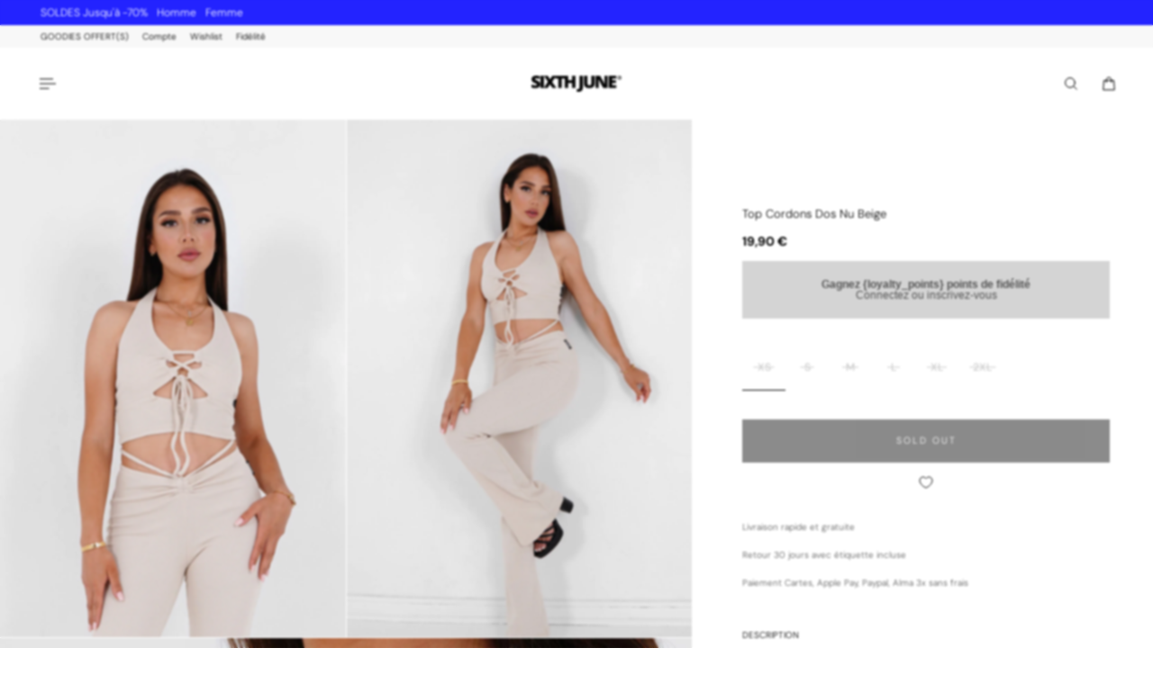

--- FILE ---
content_type: text/html; charset=utf-8
request_url: https://www.sixthjune.com/products/cordon-details-crop-top-33465-offw
body_size: 64222
content:
<!doctype html>
<html lang='fr'>
  <head>
    <meta charset='utf-8'>
    <meta http-equiv='X-UA-Compatible' content='IE=edge'>
    <meta name='viewport' content='width=device-width,initial-scale=1'>
    <meta name='theme-color' content='primary'><meta name='description' content='Top sans manches pour femme de marque Sixth June. Matière côtelé, bretelle unique attachée autour du coup. Décolleté avec laçage à l&#39;avant, dos nu. Coupe ajustée. Composition: coton (70%) - polyester (28%) - élasthanne (2%). Imprimé: non. Motif: uni. Longueur: court. Col: sans. Manches: sans.'><link rel='icon' type='image/png' href='//www.sixthjune.com/cdn/shop/files/favicon_SJ_blac.png?crop=center&height=32&v=1710168428&width=32'><meta property='og:site_name' content='Sixth June'>
<meta property='og:url' content='https://www.sixthjune.com/products/cordon-details-crop-top-33465-offw'>
<meta property='og:title' content='Top cordons dos nu Beige'>
<meta property='og:type' content='product'>
<meta property='og:description' content='Top sans manches pour femme de marque Sixth June. Matière côtelé, bretelle unique attachée autour du coup. Décolleté avec laçage à l&#39;avant, dos nu. Coupe ajustée. Composition: coton (70%) - polyester (28%) - élasthanne (2%). Imprimé: non. Motif: uni. Longueur: court. Col: sans. Manches: sans.'><meta
    property='og:image'
    content='http://www.sixthjune.com/cdn/shop/products/sixthjune-women-pants-33465-OFFW-1_52d009cb-06ca-4694-88f5-83e62874baca.jpg?crop=center&height=1500&v=1657298204&width=1000'
  >
  <meta
    property='og:image:secure_url'
    content='https://www.sixthjune.com/cdn/shop/products/sixthjune-women-pants-33465-OFFW-1_52d009cb-06ca-4694-88f5-83e62874baca.jpg?crop=center&height=1500&v=1657298204&width=1000'
  >
  <meta property='og:image:width' content='1000'>
  <meta property='og:image:height' content='1500'><meta property='og:price:amount' content='19,90'>
  <meta property='og:price:currency' content='EUR'><meta name='twitter:card' content='summary_large_image'>
<meta name='twitter:title' content='Top cordons dos nu Beige'>
<meta name='twitter:description' content='Top sans manches pour femme de marque Sixth June. Matière côtelé, bretelle unique attachée autour du coup. Décolleté avec laçage à l&#39;avant, dos nu. Coupe ajustée. Composition: coton (70%) - polyester (28%) - élasthanne (2%). Imprimé: non. Motif: uni. Longueur: court. Col: sans. Manches: sans.'>

    <link rel='canonical' href='https://www.sixthjune.com/products/cordon-details-crop-top-33465-offw'>
    <link rel='preconnect' href='https://cdn.shopify.com' crossorigin>
    <link rel='preconnect' href='https://fonts.shopifycdn.com' crossorigin>

    <title>
      Top cordons dos nu Beige &ndash; Sixth June</title>

    <style data-shopify>:root{/* product card */--gsc-product-card-title-font-family:"DM Sans", sans-serif;--gsc-product-card-title-font-style:normal;--gsc-product-card-title-font-weight:300;--gsc-product-card-title-transform:capitalize;--gsc-product-card-title-letter-spacing:0px;--gsc-product-card-title-font-size:calc(1.4rem * 0.75);--gsc-product-card-title-line-height:calc(22 / 14);--gsc-product-card-price-font-family:"DM Sans", sans-serif;--gsc-product-card-price-font-size:var(--gsc-product-card-price-font-size-xs);--gsc-product-card-price-line-height:var(--gsc-product-card-price-line-height-xs);--gsc-product-card-price-font-weight:300;--gsc-product-sale-badge-background:rgba(35, 35, 255, 1.0); --gsc-product-sale-badge-color:rgba(255, 255, 255, 1.0);--gsc-product-sold-out-badge-background:rgb(22, 22, 22);--gsc-product-sold-out-badge-color:255, 255, 255;--gsc-product-custom-badge-1-background:rgba(0, 0, 0, 1.0);--gsc-product-custom-badge-1-color:rgba(255, 255, 255, 1.0);--gsc-product-custom-badge-2-background:rgba(0, 0, 0, 1.0);--gsc-product-custom-badge-2-color:rgba(255, 255, 255, 1.0);--gsc-product-custom-badge-3-background:rgba(0, 0, 0, 1.0);--gsc-product-custom-badge-3-color:rgba(255, 255, 255, 1.0);--gsc-rating-stars-color:#f49a13;/* product and product card badges */--gsc-product-highlight-price-color:rgba(35, 35, 255, 1.0);--gsc-product-sale-amount-badge-background:rgba(35, 35, 255, 1.0);--gsc-product-sale-amount-badge-color:rgba(29, 29, 29, 1.0);/* cart icon in header */--gsc-header-cart-icon-background-color:#7f7f7f;--gsc-header-cart-icon-text-color:#ffffff;/* shipping bar */--gsc-free-shipping-bar-message-color:#141416;--gsc-free-shipping-bar-size:6px;--gsc-free-shipping-bar-bg-high:20, 20, 22;--gsc-free-shipping-bar-color:linear-gradient(90deg, rgba(255, 167, 35, 1), rgba(165, 255, 51, 1) 100%);/* headings */--gsc-headings-font-family:"DM Sans", sans-serif;--gsc-headings-font-style:normal;--gsc-headings-font-weight:300;--gsc-headings-text-transform:capitalize;--gsc-headings-letter-spacing:0px;--gsc-headings-word-spacing:0rem;--gsc-headings-font-scale:0.5;/* body text */--gsc-body-font-family:"DM Sans", sans-serif;--gsc-body-font-style:normal;--gsc-body-font-weight:300;--gsc-body-font-scale:0.75;--gsc-body-font-opacity:100%;--gsc-body-font-letter-spacing:0px;/* button */--gsc-button-font-family:"DM Sans", sans-serif;--gsc-button-font-style:normal;--gsc-button-font-weight:300;--gsc-button-letter-spacing:2px;--gsc-button-font-size:calc(1.4rem * 0.75);--gsc-button-line-height:calc(22 / 14);--gsc-button-text-transform:uppercase;/* menu */--gsc-menu-font-family:"DM Sans", sans-serif;--gsc-menu-font-style:normal;--gsc-menu-font-weight:300;--gsc-menu-font-letter-spacing:0px;--gsc-menu-font-size:calc(var(--gsc-fz-11) * 1.0);--gsc-drawer-menu-font-size:calc(var(--gsc-fz-11) * 0.76);--gsc-drawer-menu-font-letter-spacing:0px;--gsc-menu-line-height:calc(24 / 16);--gsc-menu-text-transform:capitalize;/* header icons */--gsc-header-icons-font-family:"DM Sans", sans-serif;--gsc-header-icons-font-style:normal;--gsc-header-icons-font-weight:300;--gsc-header-icons-font-letter-spacing:0px;--gsc-header-icons-font-size:calc(var(--gsc-fz-11) * 1.0);--gsc-header-icons-line-height:calc(var(--gsc-header-icons-font-size) * 1.5);--gsc-header-icons-gap:calc(10px * 1.0);--gsc-header-icons-text-transform:normal;/* icons */--gsc-blockquote-icon:url(//www.sixthjune.com/cdn/shop/t/19/assets/blockquote-icon_small.png?v=135287403125014426651755607212);/* container */--gsc-page-width:2560px;--gsc-aside-padding-size:40px;--gsc-modals-and-header-paddings:min(20px, 40px);/* drawers and modals */--gsc-drawer-transition-duration:0.5s;--gsc-drawer-transition-timing:cubic-bezier(0.24, 0.25, 0, 1);--gsc-drawer-modal-shadow:none;--gsc-default-card-image-ratio:var(--gsc-large-portrait-image-ratio);--gsc-default-card-image-ratio-numeric:var(--gsc-large-portrait-image-ratio-numeric);--gsc-default-shape-fill-mode:contain;}.body-font-weight-from-global-settings{font-weight:var(--gsc-body-font-weight);--gsc-font-weight-bold:var(--gsc-body-font-weight);--gsc-font-weight-semibold:var(--gsc-body-font-weight);--gsc-font-weight-medium:var(--gsc-body-font-weight);}body{--gsc-overlay-color:22 22 22 / 1.0;--gsc-overlay-opacity:70%;--gsc-overlay-blur:2.5px;}.color-default{--gsc-text-color:0, 0, 0;--gsc-background-color:255, 255, 255;--gsc-foreground-color:250, 250, 250;--gsc-border-color:204, 204, 204;--gsc-button-background-color:22, 22, 22;--gsc-button-text-color:255, 255, 255;--gsc-outline-button-background-color:22, 22, 22;--gsc-outline-button-text-color:22, 22, 22;--gsc-image-opacity-color:22, 22, 22;--gsc-text-color-100:#000000;--gsc-background-color-100:#FFFFFF;--gsc-foreground-color-100:#fafafa;--gsc-border-color-100:#cccccc;--gsc-button-background-color-100:#161616;--gsc-button-text-color-100:#ffffff;--gsc-outline-button-background-color-100:#161616;--gsc-outline-button-text-color-100:#161616;}body,.color-primary{--gsc-text-color:0, 0, 0;--gsc-background-color:255, 255, 255;--gsc-foreground-color:250, 250, 250;--gsc-border-color:204, 204, 204;--gsc-button-background-color:22, 22, 22;--gsc-button-text-color:255, 255, 255;--gsc-outline-button-background-color:22, 22, 22;--gsc-outline-button-text-color:22, 22, 22;--gsc-image-opacity-color:22, 22, 22;--gsc-text-color-100:#000000;--gsc-background-color-100:#FFFFFF;--gsc-foreground-color-100:#fafafa;--gsc-border-color-100:#cccccc;--gsc-button-background-color-100:#161616;--gsc-button-text-color-100:#ffffff;--gsc-outline-button-background-color-100:#161616;--gsc-outline-button-text-color-100:#161616;}.color-secondary{--gsc-text-color:0, 0, 0;--gsc-background-color:248, 248, 248;--gsc-foreground-color:255, 255, 255;--gsc-border-color:236, 236, 236;--gsc-button-background-color:22, 22, 22;--gsc-button-text-color:255, 255, 255;--gsc-outline-button-background-color:22, 22, 22;--gsc-outline-button-text-color:22, 22, 22;--gsc-image-opacity-color:22, 22, 22;--gsc-text-color-100:#000000;--gsc-background-color-100:#f8f8f8;--gsc-foreground-color-100:#ffffff;--gsc-border-color-100:#ececec;--gsc-button-background-color-100:#161616;--gsc-button-text-color-100:#ffffff;--gsc-outline-button-background-color-100:#161616;--gsc-outline-button-text-color-100:#161616;}.color-custom-1{--gsc-text-color:255, 255, 255;--gsc-background-color:0, 0, 0;--gsc-foreground-color:32, 32, 32;--gsc-border-color:255, 255, 255;--gsc-button-background-color:0, 0, 0;--gsc-button-text-color:255, 255, 255;--gsc-outline-button-background-color:255, 255, 255;--gsc-outline-button-text-color:255, 255, 255;--gsc-image-opacity-color:22, 22, 22;--gsc-text-color-100:#ffffff;--gsc-background-color-100:#000000;--gsc-foreground-color-100:#202020;--gsc-border-color-100:#ffffff;--gsc-button-background-color-100:#000000;--gsc-button-text-color-100:#ffffff;--gsc-outline-button-background-color-100:#ffffff;--gsc-outline-button-text-color-100:#ffffff;}.color-custom-2{--gsc-text-color:22, 22, 22;--gsc-background-color:255, 255, 255;--gsc-foreground-color:245, 245, 245;--gsc-border-color:217, 217, 217;--gsc-button-background-color:240, 240, 240;--gsc-button-text-color:22, 22, 22;--gsc-outline-button-background-color:240, 240, 240;--gsc-outline-button-text-color:22, 22, 22;--gsc-image-opacity-color:22, 22, 22;--gsc-text-color-100:#161616;--gsc-background-color-100:#ffffff;--gsc-foreground-color-100:#f5f5f5;--gsc-border-color-100:#d9d9d9;--gsc-button-background-color-100:#f0f0f0;--gsc-button-text-color-100:#161616;--gsc-outline-button-background-color-100:#f0f0f0;--gsc-outline-button-text-color-100:#161616;}.color-custom-3{--gsc-text-color:255, 255, 255;--gsc-background-color:35, 35, 255;--gsc-foreground-color:0, 0, 0;--gsc-border-color:255, 255, 255;--gsc-button-background-color:255, 255, 255;--gsc-button-text-color:35, 35, 255;--gsc-outline-button-background-color:255, 255, 255;--gsc-outline-button-text-color:255, 255, 255;--gsc-image-opacity-color:35, 35, 255;--gsc-text-color-100:#ffffff;--gsc-background-color-100:#2323ff;--gsc-foreground-color-100:#000000;--gsc-border-color-100:#ffffff;--gsc-button-background-color-100:#ffffff;--gsc-button-text-color-100:#2323ff;--gsc-outline-button-background-color-100:#ffffff;--gsc-outline-button-text-color-100:#ffffff;}.color-white{--gsc-text-color:255, 255, 255;--gsc-background-color:22, 22, 22;--gsc-foreground-color:29, 29, 29;--gsc-border-color:255, 255, 255;--gsc-button-background-color:22, 22, 22;--gsc-button-text-color:255, 255, 255;--gsc-outline-button-background-color:0, 0, 0;--gsc-outline-button-text-color:255, 255, 255;--gsc-image-opacity-color:0, 0, 0;--gsc-text-color-100:#ffffff;--gsc-background-color-100:#161616;--gsc-foreground-color-100:#1d1d1d;--gsc-border-color-100:#ffffff;--gsc-button-background-color-100:#161616;--gsc-button-text-color-100:#ffffff;--gsc-outline-button-background-color-100:#000000;--gsc-outline-button-text-color-100:#ffffff;}.color-black{--gsc-text-color:0, 0, 0;--gsc-background-color:255, 255, 255;--gsc-foreground-color:243, 243, 243;--gsc-border-color:0, 0, 0;--gsc-button-background-color:0, 0, 0;--gsc-button-text-color:255, 255, 255;--gsc-outline-button-background-color:255, 255, 255;--gsc-outline-button-text-color:20, 20, 22;--gsc-image-opacity-color:0, 0, 0;--gsc-text-color-100:#000000;--gsc-background-color-100:#ffffff;--gsc-foreground-color-100:#f3f3f3;--gsc-border-color-100:#000000;--gsc-button-background-color-100:#000000;--gsc-button-text-color-100:#ffffff;--gsc-outline-button-background-color-100:#FFFFFF;--gsc-outline-button-text-color-100:#141416;}.color-custom-5{--gsc-text-color:, , ;--gsc-background-color:, , ;--gsc-foreground-color:, , ;--gsc-border-color:, , ;--gsc-button-background-color:35, 35, 255;--gsc-button-text-color:255, 255, 255;--gsc-outline-button-background-color:, , ;--gsc-outline-button-text-color:, , ;--gsc-image-opacity-color:, , ;--gsc-text-color-100:;--gsc-background-color-100:;--gsc-foreground-color-100:;--gsc-border-color-100:;--gsc-button-background-color-100:#2323ff;--gsc-button-text-color-100:#ffffff;--gsc-outline-button-background-color-100:;--gsc-outline-button-text-color-100:;}</style> 
    <link href="//www.sixthjune.com/cdn/shop/t/19/assets/bundle.js?v=142931920309704424331755607212" as="script" rel="preload">
    <link href="//www.sixthjune.com/cdn/shop/t/19/assets/bundle.css?v=148351080571943169041767964550" rel="stylesheet" type="text/css" media="all" />
    <link rel='preload' as='font' href='//www.sixthjune.com/cdn/fonts/dm_sans/dmsans_n3.d218434bb518134511e5205d90c23cfb8a1b261b.woff2' type='font/woff2' crossorigin><style data-shopify>
    @font-face {
  font-family: "DM Sans";
  font-weight: 300;
  font-style: normal;
  font-display: swap;
  src: url("//www.sixthjune.com/cdn/fonts/dm_sans/dmsans_n3.d218434bb518134511e5205d90c23cfb8a1b261b.woff2") format("woff2"),
       url("//www.sixthjune.com/cdn/fonts/dm_sans/dmsans_n3.0c324a11de656e0e3f656188ad5de9ff34f70c04.woff") format("woff");
}


    @font-face {
  font-family: "DM Sans";
  font-weight: 300;
  font-style: normal;
  font-display: swap;
  src: url("//www.sixthjune.com/cdn/fonts/dm_sans/dmsans_n3.d218434bb518134511e5205d90c23cfb8a1b261b.woff2") format("woff2"),
       url("//www.sixthjune.com/cdn/fonts/dm_sans/dmsans_n3.0c324a11de656e0e3f656188ad5de9ff34f70c04.woff") format("woff");
}

    @font-face {
  font-family: "DM Sans";
  font-weight: 400;
  font-style: normal;
  font-display: swap;
  src: url("//www.sixthjune.com/cdn/fonts/dm_sans/dmsans_n4.ec80bd4dd7e1a334c969c265873491ae56018d72.woff2") format("woff2"),
       url("//www.sixthjune.com/cdn/fonts/dm_sans/dmsans_n4.87bdd914d8a61247b911147ae68e754d695c58a6.woff") format("woff");
}

    @font-face {
  font-family: "DM Sans";
  font-weight: 500;
  font-style: normal;
  font-display: swap;
  src: url("//www.sixthjune.com/cdn/fonts/dm_sans/dmsans_n5.8a0f1984c77eb7186ceb87c4da2173ff65eb012e.woff2") format("woff2"),
       url("//www.sixthjune.com/cdn/fonts/dm_sans/dmsans_n5.9ad2e755a89e15b3d6c53259daad5fc9609888e6.woff") format("woff");
}

    @font-face {
  font-family: "DM Sans";
  font-weight: 600;
  font-style: normal;
  font-display: swap;
  src: url("//www.sixthjune.com/cdn/fonts/dm_sans/dmsans_n6.70a2453ea926d613c6a2f89af05180d14b3a7c96.woff2") format("woff2"),
       url("//www.sixthjune.com/cdn/fonts/dm_sans/dmsans_n6.355605667bef215872257574b57fc097044f7e20.woff") format("woff");
}

    @font-face {
  font-family: "DM Sans";
  font-weight: 700;
  font-style: normal;
  font-display: swap;
  src: url("//www.sixthjune.com/cdn/fonts/dm_sans/dmsans_n7.97e21d81502002291ea1de8aefb79170c6946ce5.woff2") format("woff2"),
       url("//www.sixthjune.com/cdn/fonts/dm_sans/dmsans_n7.af5c214f5116410ca1d53a2090665620e78e2e1b.woff") format("woff");
}


    @font-face {
  font-family: "DM Sans";
  font-weight: 300;
  font-style: italic;
  font-display: swap;
  src: url("//www.sixthjune.com/cdn/fonts/dm_sans/dmsans_i3.cf32206a8995abc7c8c1c761d4057a4728acd370.woff2") format("woff2"),
       url("//www.sixthjune.com/cdn/fonts/dm_sans/dmsans_i3.b485aa24a097d5067a26fc4100ad5d538e05ee39.woff") format("woff");
}

    @font-face {
  font-family: "DM Sans";
  font-weight: 400;
  font-style: italic;
  font-display: swap;
  src: url("//www.sixthjune.com/cdn/fonts/dm_sans/dmsans_i4.b8fe05e69ee95d5a53155c346957d8cbf5081c1a.woff2") format("woff2"),
       url("//www.sixthjune.com/cdn/fonts/dm_sans/dmsans_i4.403fe28ee2ea63e142575c0aa47684d65f8c23a0.woff") format("woff");
}

    @font-face {
  font-family: "DM Sans";
  font-weight: 500;
  font-style: italic;
  font-display: swap;
  src: url("//www.sixthjune.com/cdn/fonts/dm_sans/dmsans_i5.8654104650c013677e3def7db9b31bfbaa34e59a.woff2") format("woff2"),
       url("//www.sixthjune.com/cdn/fonts/dm_sans/dmsans_i5.a0dc844d8a75a4232f255fc600ad5a295572bed9.woff") format("woff");
}

    @font-face {
  font-family: "DM Sans";
  font-weight: 600;
  font-style: italic;
  font-display: swap;
  src: url("//www.sixthjune.com/cdn/fonts/dm_sans/dmsans_i6.b7d5b35c5f29523529e1bf4a3d0de71a44a277b6.woff2") format("woff2"),
       url("//www.sixthjune.com/cdn/fonts/dm_sans/dmsans_i6.9b760cc5bdd17b4de2c70249ba49bd707f27a31b.woff") format("woff");
}

    @font-face {
  font-family: "DM Sans";
  font-weight: 700;
  font-style: italic;
  font-display: swap;
  src: url("//www.sixthjune.com/cdn/fonts/dm_sans/dmsans_i7.52b57f7d7342eb7255084623d98ab83fd96e7f9b.woff2") format("woff2"),
       url("//www.sixthjune.com/cdn/fonts/dm_sans/dmsans_i7.d5e14ef18a1d4a8ce78a4187580b4eb1759c2eda.woff") format("woff");
}

  </style>
















     <!-- Copié depuis l'ancien thème Aurora (ne sais pas si toujours utile) -->
<!-- /snippets/gwa-hreflang.liquid v.1.0.3  from https://apps.shopify.com/hreflang-manager -->

<script>window.performance && window.performance.mark && window.performance.mark('shopify.content_for_header.start');</script><meta name="google-site-verification" content="AbsQ7q6UkR02YbXdUI_6QCkfGcDkU80z0t3kt_Rr7_4">
<meta id="shopify-digital-wallet" name="shopify-digital-wallet" content="/19903745/digital_wallets/dialog">
<meta name="shopify-checkout-api-token" content="365f239025e634d3f22da029660093bd">
<meta id="in-context-paypal-metadata" data-shop-id="19903745" data-venmo-supported="false" data-environment="production" data-locale="fr_FR" data-paypal-v4="true" data-currency="EUR">
<link rel="alternate" type="application/json+oembed" href="https://www.sixthjune.com/products/cordon-details-crop-top-33465-offw.oembed">
<script async="async" src="/checkouts/internal/preloads.js?locale=fr-FR"></script>
<script id="shopify-features" type="application/json">{"accessToken":"365f239025e634d3f22da029660093bd","betas":["rich-media-storefront-analytics"],"domain":"www.sixthjune.com","predictiveSearch":true,"shopId":19903745,"locale":"fr"}</script>
<script>var Shopify = Shopify || {};
Shopify.shop = "sixth-june.myshopify.com";
Shopify.locale = "fr";
Shopify.currency = {"active":"EUR","rate":"1.0"};
Shopify.country = "FR";
Shopify.theme = {"name":"Aurora 4.0.1 Aout 2025","id":183741776216,"schema_name":"Aurora","schema_version":"4.0.1","theme_store_id":1770,"role":"main"};
Shopify.theme.handle = "null";
Shopify.theme.style = {"id":null,"handle":null};
Shopify.cdnHost = "www.sixthjune.com/cdn";
Shopify.routes = Shopify.routes || {};
Shopify.routes.root = "/";</script>
<script type="module">!function(o){(o.Shopify=o.Shopify||{}).modules=!0}(window);</script>
<script>!function(o){function n(){var o=[];function n(){o.push(Array.prototype.slice.apply(arguments))}return n.q=o,n}var t=o.Shopify=o.Shopify||{};t.loadFeatures=n(),t.autoloadFeatures=n()}(window);</script>
<script id="shop-js-analytics" type="application/json">{"pageType":"product"}</script>
<script defer="defer" async type="module" src="//www.sixthjune.com/cdn/shopifycloud/shop-js/modules/v2/client.init-shop-cart-sync_BcDpqI9l.fr.esm.js"></script>
<script defer="defer" async type="module" src="//www.sixthjune.com/cdn/shopifycloud/shop-js/modules/v2/chunk.common_a1Rf5Dlz.esm.js"></script>
<script defer="defer" async type="module" src="//www.sixthjune.com/cdn/shopifycloud/shop-js/modules/v2/chunk.modal_Djra7sW9.esm.js"></script>
<script type="module">
  await import("//www.sixthjune.com/cdn/shopifycloud/shop-js/modules/v2/client.init-shop-cart-sync_BcDpqI9l.fr.esm.js");
await import("//www.sixthjune.com/cdn/shopifycloud/shop-js/modules/v2/chunk.common_a1Rf5Dlz.esm.js");
await import("//www.sixthjune.com/cdn/shopifycloud/shop-js/modules/v2/chunk.modal_Djra7sW9.esm.js");

  window.Shopify.SignInWithShop?.initShopCartSync?.({"fedCMEnabled":true,"windoidEnabled":true});

</script>
<script>(function() {
  var isLoaded = false;
  function asyncLoad() {
    if (isLoaded) return;
    isLoaded = true;
    var urls = ["https:\/\/assets.loyoly.io\/public\/scripts\/referral.js?shop=sixth-june.myshopify.com"];
    for (var i = 0; i < urls.length; i++) {
      var s = document.createElement('script');
      s.type = 'text/javascript';
      s.async = true;
      s.src = urls[i];
      var x = document.getElementsByTagName('script')[0];
      x.parentNode.insertBefore(s, x);
    }
  };
  if(window.attachEvent) {
    window.attachEvent('onload', asyncLoad);
  } else {
    window.addEventListener('load', asyncLoad, false);
  }
})();</script>
<script id="__st">var __st={"a":19903745,"offset":3600,"reqid":"83bdd329-c78f-4929-8a9c-86712c891824-1769118931","pageurl":"www.sixthjune.com\/products\/cordon-details-crop-top-33465-offw","u":"6f4079e20ca7","p":"product","rtyp":"product","rid":6647675879522};</script>
<script>window.ShopifyPaypalV4VisibilityTracking = true;</script>
<script id="captcha-bootstrap">!function(){'use strict';const t='contact',e='account',n='new_comment',o=[[t,t],['blogs',n],['comments',n],[t,'customer']],c=[[e,'customer_login'],[e,'guest_login'],[e,'recover_customer_password'],[e,'create_customer']],r=t=>t.map((([t,e])=>`form[action*='/${t}']:not([data-nocaptcha='true']) input[name='form_type'][value='${e}']`)).join(','),a=t=>()=>t?[...document.querySelectorAll(t)].map((t=>t.form)):[];function s(){const t=[...o],e=r(t);return a(e)}const i='password',u='form_key',d=['recaptcha-v3-token','g-recaptcha-response','h-captcha-response',i],f=()=>{try{return window.sessionStorage}catch{return}},m='__shopify_v',_=t=>t.elements[u];function p(t,e,n=!1){try{const o=window.sessionStorage,c=JSON.parse(o.getItem(e)),{data:r}=function(t){const{data:e,action:n}=t;return t[m]||n?{data:e,action:n}:{data:t,action:n}}(c);for(const[e,n]of Object.entries(r))t.elements[e]&&(t.elements[e].value=n);n&&o.removeItem(e)}catch(o){console.error('form repopulation failed',{error:o})}}const l='form_type',E='cptcha';function T(t){t.dataset[E]=!0}const w=window,h=w.document,L='Shopify',v='ce_forms',y='captcha';let A=!1;((t,e)=>{const n=(g='f06e6c50-85a8-45c8-87d0-21a2b65856fe',I='https://cdn.shopify.com/shopifycloud/storefront-forms-hcaptcha/ce_storefront_forms_captcha_hcaptcha.v1.5.2.iife.js',D={infoText:'Protégé par hCaptcha',privacyText:'Confidentialité',termsText:'Conditions'},(t,e,n)=>{const o=w[L][v],c=o.bindForm;if(c)return c(t,g,e,D).then(n);var r;o.q.push([[t,g,e,D],n]),r=I,A||(h.body.append(Object.assign(h.createElement('script'),{id:'captcha-provider',async:!0,src:r})),A=!0)});var g,I,D;w[L]=w[L]||{},w[L][v]=w[L][v]||{},w[L][v].q=[],w[L][y]=w[L][y]||{},w[L][y].protect=function(t,e){n(t,void 0,e),T(t)},Object.freeze(w[L][y]),function(t,e,n,w,h,L){const[v,y,A,g]=function(t,e,n){const i=e?o:[],u=t?c:[],d=[...i,...u],f=r(d),m=r(i),_=r(d.filter((([t,e])=>n.includes(e))));return[a(f),a(m),a(_),s()]}(w,h,L),I=t=>{const e=t.target;return e instanceof HTMLFormElement?e:e&&e.form},D=t=>v().includes(t);t.addEventListener('submit',(t=>{const e=I(t);if(!e)return;const n=D(e)&&!e.dataset.hcaptchaBound&&!e.dataset.recaptchaBound,o=_(e),c=g().includes(e)&&(!o||!o.value);(n||c)&&t.preventDefault(),c&&!n&&(function(t){try{if(!f())return;!function(t){const e=f();if(!e)return;const n=_(t);if(!n)return;const o=n.value;o&&e.removeItem(o)}(t);const e=Array.from(Array(32),(()=>Math.random().toString(36)[2])).join('');!function(t,e){_(t)||t.append(Object.assign(document.createElement('input'),{type:'hidden',name:u})),t.elements[u].value=e}(t,e),function(t,e){const n=f();if(!n)return;const o=[...t.querySelectorAll(`input[type='${i}']`)].map((({name:t})=>t)),c=[...d,...o],r={};for(const[a,s]of new FormData(t).entries())c.includes(a)||(r[a]=s);n.setItem(e,JSON.stringify({[m]:1,action:t.action,data:r}))}(t,e)}catch(e){console.error('failed to persist form',e)}}(e),e.submit())}));const S=(t,e)=>{t&&!t.dataset[E]&&(n(t,e.some((e=>e===t))),T(t))};for(const o of['focusin','change'])t.addEventListener(o,(t=>{const e=I(t);D(e)&&S(e,y())}));const B=e.get('form_key'),M=e.get(l),P=B&&M;t.addEventListener('DOMContentLoaded',(()=>{const t=y();if(P)for(const e of t)e.elements[l].value===M&&p(e,B);[...new Set([...A(),...v().filter((t=>'true'===t.dataset.shopifyCaptcha))])].forEach((e=>S(e,t)))}))}(h,new URLSearchParams(w.location.search),n,t,e,['guest_login'])})(!0,!0)}();</script>
<script integrity="sha256-4kQ18oKyAcykRKYeNunJcIwy7WH5gtpwJnB7kiuLZ1E=" data-source-attribution="shopify.loadfeatures" defer="defer" src="//www.sixthjune.com/cdn/shopifycloud/storefront/assets/storefront/load_feature-a0a9edcb.js" crossorigin="anonymous"></script>
<script data-source-attribution="shopify.dynamic_checkout.dynamic.init">var Shopify=Shopify||{};Shopify.PaymentButton=Shopify.PaymentButton||{isStorefrontPortableWallets:!0,init:function(){window.Shopify.PaymentButton.init=function(){};var t=document.createElement("script");t.src="https://www.sixthjune.com/cdn/shopifycloud/portable-wallets/latest/portable-wallets.fr.js",t.type="module",document.head.appendChild(t)}};
</script>
<script data-source-attribution="shopify.dynamic_checkout.buyer_consent">
  function portableWalletsHideBuyerConsent(e){var t=document.getElementById("shopify-buyer-consent"),n=document.getElementById("shopify-subscription-policy-button");t&&n&&(t.classList.add("hidden"),t.setAttribute("aria-hidden","true"),n.removeEventListener("click",e))}function portableWalletsShowBuyerConsent(e){var t=document.getElementById("shopify-buyer-consent"),n=document.getElementById("shopify-subscription-policy-button");t&&n&&(t.classList.remove("hidden"),t.removeAttribute("aria-hidden"),n.addEventListener("click",e))}window.Shopify?.PaymentButton&&(window.Shopify.PaymentButton.hideBuyerConsent=portableWalletsHideBuyerConsent,window.Shopify.PaymentButton.showBuyerConsent=portableWalletsShowBuyerConsent);
</script>
<script data-source-attribution="shopify.dynamic_checkout.cart.bootstrap">document.addEventListener("DOMContentLoaded",(function(){function t(){return document.querySelector("shopify-accelerated-checkout-cart, shopify-accelerated-checkout")}if(t())Shopify.PaymentButton.init();else{new MutationObserver((function(e,n){t()&&(Shopify.PaymentButton.init(),n.disconnect())})).observe(document.body,{childList:!0,subtree:!0})}}));
</script>
<script id='scb4127' type='text/javascript' async='' src='https://www.sixthjune.com/cdn/shopifycloud/privacy-banner/storefront-banner.js'></script><link id="shopify-accelerated-checkout-styles" rel="stylesheet" media="screen" href="https://www.sixthjune.com/cdn/shopifycloud/portable-wallets/latest/accelerated-checkout-backwards-compat.css" crossorigin="anonymous">
<style id="shopify-accelerated-checkout-cart">
        #shopify-buyer-consent {
  margin-top: 1em;
  display: inline-block;
  width: 100%;
}

#shopify-buyer-consent.hidden {
  display: none;
}

#shopify-subscription-policy-button {
  background: none;
  border: none;
  padding: 0;
  text-decoration: underline;
  font-size: inherit;
  cursor: pointer;
}

#shopify-subscription-policy-button::before {
  box-shadow: none;
}

      </style>

<script>window.performance && window.performance.mark && window.performance.mark('shopify.content_for_header.end');</script>

<!-- Custom CSS Guillaume -->
<link href="//www.sixthjune.com/cdn/shop/t/19/assets/custom.css?v=7675164407237255761758634579" rel="stylesheet" type="text/css" media="all" />
<!-- Fin Custom CSS Guillaume -->

   
 <!-- Global site tag (gtag.js) - Google Analytics -->
<script async src="https://www.googletagmanager.com/gtag/js?id=AW-1015419383"></script>
<script>
  window.dataLayer = window.dataLayer || [];
  function gtag()
  gtag('js', new Date());
  gtag('config', 'AW-1015419383');
</script>

  
  <!-- BEGIN app block: shopify://apps/hreflang-manager/blocks/gwa-hreflang/35dc0b05-d599-4c8e-8584-8cd17768854a --><!-- BEGIN app snippet: gwa-hreflang-product --><link rel="alternate" hreflang="fr-FR" href="https://www.sixthjune.com/products/cordon-details-crop-top-33465-offw"><link rel="alternate" hreflang="fr-AT" href="https://www.sixthjune.com/products/cordon-details-crop-top-33465-offw"><link rel="alternate" hreflang="fr-DE" href="https://www.sixthjune.com/products/cordon-details-crop-top-33465-offw"><link rel="alternate" hreflang="fr-CH" href="https://www.sixthjune.com/products/cordon-details-crop-top-33465-offw"><link rel="alternate" hreflang="fr-LU" href="https://www.sixthjune.com/products/cordon-details-crop-top-33465-offw"><link rel="alternate" hreflang="fr-MC" href="https://www.sixthjune.com/products/cordon-details-crop-top-33465-offw"><link rel="alternate" hreflang="fr-BE" href="https://www.sixthjune.com/products/cordon-details-crop-top-33465-offw"><link rel="alternate" hreflang="fr-AD" href="https://www.sixthjune.com/products/cordon-details-crop-top-33465-offw"><link rel="alternate" hreflang="fr-BG" href="https://www.sixthjune.com/products/cordon-details-crop-top-33465-offw"><link rel="alternate" hreflang="fr-HR" href="https://www.sixthjune.com/products/cordon-details-crop-top-33465-offw"><link rel="alternate" hreflang="fr-CZ" href="https://www.sixthjune.com/products/cordon-details-crop-top-33465-offw"><link rel="alternate" hreflang="fr-DK" href="https://www.sixthjune.com/products/cordon-details-crop-top-33465-offw"><link rel="alternate" hreflang="fr-EE" href="https://www.sixthjune.com/products/cordon-details-crop-top-33465-offw"><link rel="alternate" hreflang="fr-FI" href="https://www.sixthjune.com/products/cordon-details-crop-top-33465-offw"><link rel="alternate" hreflang="fr-GR" href="https://www.sixthjune.com/products/cordon-details-crop-top-33465-offw"><link rel="alternate" hreflang="fr-HU" href="https://www.sixthjune.com/products/cordon-details-crop-top-33465-offw"><link rel="alternate" hreflang="fr-IE" href="https://www.sixthjune.com/products/cordon-details-crop-top-33465-offw"><link rel="alternate" hreflang="fr-IT" href="https://www.sixthjune.com/products/cordon-details-crop-top-33465-offw"><link rel="alternate" hreflang="fr-LV" href="https://www.sixthjune.com/products/cordon-details-crop-top-33465-offw"><link rel="alternate" hreflang="fr-LI" href="https://www.sixthjune.com/products/cordon-details-crop-top-33465-offw"><link rel="alternate" hreflang="fr-LT" href="https://www.sixthjune.com/products/cordon-details-crop-top-33465-offw"><link rel="alternate" hreflang="fr-NL" href="https://www.sixthjune.com/products/cordon-details-crop-top-33465-offw"><link rel="alternate" hreflang="fr-NO" href="https://www.sixthjune.com/products/cordon-details-crop-top-33465-offw"><link rel="alternate" hreflang="fr-PL" href="https://www.sixthjune.com/products/cordon-details-crop-top-33465-offw"><link rel="alternate" hreflang="fr-PT" href="https://www.sixthjune.com/products/cordon-details-crop-top-33465-offw"><link rel="alternate" hreflang="fr-RO" href="https://www.sixthjune.com/products/cordon-details-crop-top-33465-offw"><link rel="alternate" hreflang="fr-SK" href="https://www.sixthjune.com/products/cordon-details-crop-top-33465-offw"><link rel="alternate" hreflang="fr-SI" href="https://www.sixthjune.com/products/cordon-details-crop-top-33465-offw"><link rel="alternate" hreflang="fr-ES" href="https://www.sixthjune.com/products/cordon-details-crop-top-33465-offw"><link rel="alternate" hreflang="fr-SE" href="https://www.sixthjune.com/products/cordon-details-crop-top-33465-offw"><link rel="alternate" hreflang="fr-GB" href="https://www.sixthjune.com/products/cordon-details-crop-top-33465-offw"><link rel="alternate" hreflang="fr-GF" href="https://www.sixthjune.com/products/cordon-details-crop-top-33465-offw"><link rel="alternate" hreflang="fr-GP" href="https://www.sixthjune.com/products/cordon-details-crop-top-33465-offw"><link rel="alternate" hreflang="fr-MQ" href="https://www.sixthjune.com/products/cordon-details-crop-top-33465-offw"><link rel="alternate" hreflang="fr-RE" href="https://www.sixthjune.com/products/cordon-details-crop-top-33465-offw"><link rel="alternate" hreflang="fr-YT" href="https://www.sixthjune.com/products/cordon-details-crop-top-33465-offw"><link rel="alternate" hreflang="de-FR" href="https://www.sixthjune.com/de/products/cordon-details-crop-top-33465-offw"><link rel="alternate" hreflang="de-AT" href="https://www.sixthjune.com/de/products/cordon-details-crop-top-33465-offw"><link rel="alternate" hreflang="de-DE" href="https://www.sixthjune.com/de/products/cordon-details-crop-top-33465-offw"><link rel="alternate" hreflang="de-CH" href="https://www.sixthjune.com/de/products/cordon-details-crop-top-33465-offw"><link rel="alternate" hreflang="de-LU" href="https://www.sixthjune.com/de/products/cordon-details-crop-top-33465-offw"><link rel="alternate" hreflang="de-MC" href="https://www.sixthjune.com/de/products/cordon-details-crop-top-33465-offw"><link rel="alternate" hreflang="de-BE" href="https://www.sixthjune.com/de/products/cordon-details-crop-top-33465-offw"><link rel="alternate" hreflang="de-AD" href="https://www.sixthjune.com/de/products/cordon-details-crop-top-33465-offw"><link rel="alternate" hreflang="de-BG" href="https://www.sixthjune.com/de/products/cordon-details-crop-top-33465-offw"><link rel="alternate" hreflang="de-HR" href="https://www.sixthjune.com/de/products/cordon-details-crop-top-33465-offw"><link rel="alternate" hreflang="de-CZ" href="https://www.sixthjune.com/de/products/cordon-details-crop-top-33465-offw"><link rel="alternate" hreflang="de-DK" href="https://www.sixthjune.com/de/products/cordon-details-crop-top-33465-offw"><link rel="alternate" hreflang="de-EE" href="https://www.sixthjune.com/de/products/cordon-details-crop-top-33465-offw"><link rel="alternate" hreflang="de-FI" href="https://www.sixthjune.com/de/products/cordon-details-crop-top-33465-offw"><link rel="alternate" hreflang="de-GR" href="https://www.sixthjune.com/de/products/cordon-details-crop-top-33465-offw"><link rel="alternate" hreflang="de-HU" href="https://www.sixthjune.com/de/products/cordon-details-crop-top-33465-offw"><link rel="alternate" hreflang="de-IE" href="https://www.sixthjune.com/de/products/cordon-details-crop-top-33465-offw"><link rel="alternate" hreflang="de-IT" href="https://www.sixthjune.com/de/products/cordon-details-crop-top-33465-offw"><link rel="alternate" hreflang="de-LV" href="https://www.sixthjune.com/de/products/cordon-details-crop-top-33465-offw"><link rel="alternate" hreflang="de-LI" href="https://www.sixthjune.com/de/products/cordon-details-crop-top-33465-offw"><link rel="alternate" hreflang="de-LT" href="https://www.sixthjune.com/de/products/cordon-details-crop-top-33465-offw"><link rel="alternate" hreflang="de-NL" href="https://www.sixthjune.com/de/products/cordon-details-crop-top-33465-offw"><link rel="alternate" hreflang="de-NO" href="https://www.sixthjune.com/de/products/cordon-details-crop-top-33465-offw"><link rel="alternate" hreflang="de-PL" href="https://www.sixthjune.com/de/products/cordon-details-crop-top-33465-offw"><link rel="alternate" hreflang="de-PT" href="https://www.sixthjune.com/de/products/cordon-details-crop-top-33465-offw"><link rel="alternate" hreflang="de-RO" href="https://www.sixthjune.com/de/products/cordon-details-crop-top-33465-offw"><link rel="alternate" hreflang="de-SK" href="https://www.sixthjune.com/de/products/cordon-details-crop-top-33465-offw"><link rel="alternate" hreflang="de-SI" href="https://www.sixthjune.com/de/products/cordon-details-crop-top-33465-offw"><link rel="alternate" hreflang="de-ES" href="https://www.sixthjune.com/de/products/cordon-details-crop-top-33465-offw"><link rel="alternate" hreflang="de-SE" href="https://www.sixthjune.com/de/products/cordon-details-crop-top-33465-offw"><link rel="alternate" hreflang="de-GB" href="https://www.sixthjune.com/de/products/cordon-details-crop-top-33465-offw"><link rel="alternate" hreflang="de-GF" href="https://www.sixthjune.com/de/products/cordon-details-crop-top-33465-offw"><link rel="alternate" hreflang="de-GP" href="https://www.sixthjune.com/de/products/cordon-details-crop-top-33465-offw"><link rel="alternate" hreflang="de-MQ" href="https://www.sixthjune.com/de/products/cordon-details-crop-top-33465-offw"><link rel="alternate" hreflang="de-RE" href="https://www.sixthjune.com/de/products/cordon-details-crop-top-33465-offw"><link rel="alternate" hreflang="de-YT" href="https://www.sixthjune.com/de/products/cordon-details-crop-top-33465-offw"><link rel="alternate" hreflang="x-default" href="https://www.sixthjune.com/en/products/cordon-details-crop-top-33465-offw"><link rel="alternate" hreflang="en-FR" href="https://www.sixthjune.com/en/products/cordon-details-crop-top-33465-offw"><link rel="alternate" hreflang="en-AT" href="https://www.sixthjune.com/en/products/cordon-details-crop-top-33465-offw"><link rel="alternate" hreflang="en-DE" href="https://www.sixthjune.com/en/products/cordon-details-crop-top-33465-offw"><link rel="alternate" hreflang="en-CH" href="https://www.sixthjune.com/en/products/cordon-details-crop-top-33465-offw"><link rel="alternate" hreflang="en-LU" href="https://www.sixthjune.com/en/products/cordon-details-crop-top-33465-offw"><link rel="alternate" hreflang="en-MC" href="https://www.sixthjune.com/en/products/cordon-details-crop-top-33465-offw"><link rel="alternate" hreflang="en-BE" href="https://www.sixthjune.com/en/products/cordon-details-crop-top-33465-offw"><link rel="alternate" hreflang="en-AD" href="https://www.sixthjune.com/en/products/cordon-details-crop-top-33465-offw"><link rel="alternate" hreflang="en-BG" href="https://www.sixthjune.com/en/products/cordon-details-crop-top-33465-offw"><link rel="alternate" hreflang="en-HR" href="https://www.sixthjune.com/en/products/cordon-details-crop-top-33465-offw"><link rel="alternate" hreflang="en-CZ" href="https://www.sixthjune.com/en/products/cordon-details-crop-top-33465-offw"><link rel="alternate" hreflang="en-DK" href="https://www.sixthjune.com/en/products/cordon-details-crop-top-33465-offw"><link rel="alternate" hreflang="en-EE" href="https://www.sixthjune.com/en/products/cordon-details-crop-top-33465-offw"><link rel="alternate" hreflang="en-FI" href="https://www.sixthjune.com/en/products/cordon-details-crop-top-33465-offw"><link rel="alternate" hreflang="en-GR" href="https://www.sixthjune.com/en/products/cordon-details-crop-top-33465-offw"><link rel="alternate" hreflang="en-HU" href="https://www.sixthjune.com/en/products/cordon-details-crop-top-33465-offw"><link rel="alternate" hreflang="en-IE" href="https://www.sixthjune.com/en/products/cordon-details-crop-top-33465-offw"><link rel="alternate" hreflang="en-IT" href="https://www.sixthjune.com/en/products/cordon-details-crop-top-33465-offw"><link rel="alternate" hreflang="en-LV" href="https://www.sixthjune.com/en/products/cordon-details-crop-top-33465-offw"><link rel="alternate" hreflang="en-LI" href="https://www.sixthjune.com/en/products/cordon-details-crop-top-33465-offw"><link rel="alternate" hreflang="en-LT" href="https://www.sixthjune.com/en/products/cordon-details-crop-top-33465-offw"><link rel="alternate" hreflang="en-NL" href="https://www.sixthjune.com/en/products/cordon-details-crop-top-33465-offw"><link rel="alternate" hreflang="en-NO" href="https://www.sixthjune.com/en/products/cordon-details-crop-top-33465-offw"><link rel="alternate" hreflang="en-PL" href="https://www.sixthjune.com/en/products/cordon-details-crop-top-33465-offw"><link rel="alternate" hreflang="en-PT" href="https://www.sixthjune.com/en/products/cordon-details-crop-top-33465-offw"><link rel="alternate" hreflang="en-RO" href="https://www.sixthjune.com/en/products/cordon-details-crop-top-33465-offw"><link rel="alternate" hreflang="en-SK" href="https://www.sixthjune.com/en/products/cordon-details-crop-top-33465-offw"><link rel="alternate" hreflang="en-SI" href="https://www.sixthjune.com/en/products/cordon-details-crop-top-33465-offw"><link rel="alternate" hreflang="en-ES" href="https://www.sixthjune.com/en/products/cordon-details-crop-top-33465-offw"><link rel="alternate" hreflang="en-SE" href="https://www.sixthjune.com/en/products/cordon-details-crop-top-33465-offw"><link rel="alternate" hreflang="en-GB" href="https://www.sixthjune.com/en/products/cordon-details-crop-top-33465-offw"><link rel="alternate" hreflang="en-GF" href="https://www.sixthjune.com/en/products/cordon-details-crop-top-33465-offw"><link rel="alternate" hreflang="en-GP" href="https://www.sixthjune.com/en/products/cordon-details-crop-top-33465-offw"><link rel="alternate" hreflang="en-MQ" href="https://www.sixthjune.com/en/products/cordon-details-crop-top-33465-offw"><link rel="alternate" hreflang="en-RE" href="https://www.sixthjune.com/en/products/cordon-details-crop-top-33465-offw"><link rel="alternate" hreflang="en-YT" href="https://www.sixthjune.com/en/products/cordon-details-crop-top-33465-offw"><!-- END app snippet --><!-- END app block --><!-- BEGIN app block: shopify://apps/powerful-form-builder/blocks/app-embed/e4bcb1eb-35b2-42e6-bc37-bfe0e1542c9d --><script type="text/javascript" hs-ignore data-cookieconsent="ignore">
  var Globo = Globo || {};
  var globoFormbuilderRecaptchaInit = function(){};
  var globoFormbuilderHcaptchaInit = function(){};
  window.Globo.FormBuilder = window.Globo.FormBuilder || {};
  window.Globo.FormBuilder.shop = {"configuration":{"money_format":"{{ amount_with_comma_separator }} €"},"pricing":{"features":{"bulkOrderForm":true,"cartForm":true,"fileUpload":30,"removeCopyright":true,"restrictedEmailDomains":false}},"settings":{"copyright":"Powered by <a href=\"https://globosoftware.net\" target=\"_blank\">Globo</a> <a href=\"https://apps.shopify.com/form-builder-contact-form\" target=\"_blank\">Contact Form</a>","hideWaterMark":false,"reCaptcha":{"recaptchaType":"v2","siteKey":false,"languageCode":"en"},"hCaptcha":{"siteKey":false},"scrollTop":false,"customCssCode":"","customCssEnabled":false,"additionalColumns":[]},"encryption_form_id":1,"url":"https://app.powerfulform.com/","CDN_URL":"https://dxo9oalx9qc1s.cloudfront.net"};

  if(window.Globo.FormBuilder.shop.settings.customCssEnabled && window.Globo.FormBuilder.shop.settings.customCssCode){
    const customStyle = document.createElement('style');
    customStyle.type = 'text/css';
    customStyle.innerHTML = window.Globo.FormBuilder.shop.settings.customCssCode;
    document.head.appendChild(customStyle);
  }

  window.Globo.FormBuilder.forms = [];
    
      
      
      
      window.Globo.FormBuilder.forms[65175] = {"65175":{"elements":[{"id":"group-1","type":"group","label":"Page 1","description":"","elements":[{"id":"email-1","type":"email","label":"Email","placeholder":"","description":"","limitCharacters":false,"characters":100,"hideLabel":false,"keepPositionLabel":false,"columnWidth":100,"displayDisjunctive":false,"required":true,"inputIcon":"\u003csvg xmlns=\"http:\/\/www.w3.org\/2000\/svg\" viewBox=\"0 0 20 20\"\u003e\u003cpath fill-rule=\"evenodd\" d=\"M5.75 4.5c-1.519 0-2.75 1.231-2.75 2.75v5.5c0 1.519 1.231 2.75 2.75 2.75h8.5c1.519 0 2.75-1.231 2.75-2.75v-5.5c0-1.519-1.231-2.75-2.75-2.75h-8.5Zm-1.25 2.75c0-.69.56-1.25 1.25-1.25h8.5c.69 0 1.25.56 1.25 1.25v5.5c0 .69-.56 1.25-1.25 1.25h-8.5c-.69 0-1.25-.56-1.25-1.25v-5.5Zm2.067.32c-.375-.175-.821-.013-.997.363-.175.375-.013.821.363.997l3.538 1.651c.335.156.723.156 1.058 0l3.538-1.651c.376-.176.538-.622.363-.997-.175-.376-.622-.538-.997-.363l-3.433 1.602-3.433-1.602Z\"\/\u003e\u003c\/svg\u003e"},{"id":"number-1","type":"number","label":{"fr":"Numéro de commande","de":"Bestellnummer","en":"Order number"},"placeholder":"","description":"","limitCharacters":false,"characters":100,"hideLabel":false,"keepPositionLabel":false,"columnWidth":100,"displayType":"show","displayDisjunctive":false,"conditionalField":false,"inputIcon":"\u003csvg xmlns=\"http:\/\/www.w3.org\/2000\/svg\" width=\"16\" height=\"16\" fill=\"currentColor\" class=\"bi bi-123\" viewBox=\"0 0 16 16\"\u003e\n  \u003cpath d=\"M2.873 11.297V4.142H1.699L0 5.379v1.137l1.64-1.18h.06v5.961zm3.213-5.09v-.063c0-.618.44-1.169 1.196-1.169.676 0 1.174.44 1.174 1.106 0 .624-.42 1.101-.807 1.526L4.99 10.553v.744h4.78v-.99H6.643v-.069L8.41 8.252c.65-.724 1.237-1.332 1.237-2.27C9.646 4.849 8.723 4 7.308 4c-1.573 0-2.36 1.064-2.36 2.15v.057zm6.559 1.883h.786c.823 0 1.374.481 1.379 1.179.01.707-.55 1.216-1.421 1.21-.77-.005-1.326-.419-1.379-.953h-1.095c.042 1.053.938 1.918 2.464 1.918 1.478 0 2.642-.839 2.62-2.144-.02-1.143-.922-1.651-1.551-1.714v-.063c.535-.09 1.347-.66 1.326-1.678-.026-1.053-.933-1.855-2.359-1.845-1.5.005-2.317.88-2.348 1.898h1.116c.032-.498.498-.944 1.206-.944.703 0 1.206.435 1.206 1.07.005.64-.504 1.106-1.2 1.106h-.75z\"\/\u003e\n\u003c\/svg\u003e","required":true},{"id":"select-1","type":"select","label":{"fr":"Sujet","de":"Thema","en":"Subject"},"placeholder":{"fr":"A sélectionner","de":"Bitte auswählen","en":"A sélectionner"},"options":[{"label":{"fr":"Ma commande","de":"Zahlung","en":"My order"},"value":"Ma commande"},{"label":{"fr":"Expédition - Livraison","de":"Versand - Lieferung","en":"Shipping, Delivery"},"value":"Expédition - Livraison"},{"label":{"fr":"Erreur - Défaut à la réception","de":"Fehler, Mangel beim Empfang","en":"Error, Default at reception"},"value":"Erreur - Défaut à la réception"},{"label":{"fr":"Retours - Remboursements","de":"Rückgabe, Erstattung","en":"Return, Refund"},"value":"Retours - Remboursements"},{"label":{"fr":"Autre","de":"Andere","en":"Other"},"value":"Autre"}],"defaultOption":"","description":"","hideLabel":false,"keepPositionLabel":false,"columnWidth":100,"displayType":"show","displayDisjunctive":false,"conditionalField":false,"required":true,"inputIcon":"\u003csvg xmlns=\"http:\/\/www.w3.org\/2000\/svg\" viewBox=\"0 0 20 20\"\u003e\u003cpath fill-rule=\"evenodd\" d=\"M9.095 6.25a3.001 3.001 0 0 1 5.81 0h1.345a.75.75 0 0 1 0 1.5h-1.345a3.001 3.001 0 0 1-5.81 0h-5.345a.75.75 0 0 1 0-1.5h5.345Zm1.405.75a1.5 1.5 0 1 1 3 0 1.5 1.5 0 0 1-3 0Z\"\/\u003e\u003cpath fill-rule=\"evenodd\" d=\"M8 16a3.001 3.001 0 0 0 2.905-2.25h5.345a.75.75 0 0 0 0-1.5h-5.345a3.001 3.001 0 0 0-5.81 0h-1.345a.75.75 0 0 0 0 1.5h1.345a3.001 3.001 0 0 0 2.905 2.25Zm1.5-3a1.5 1.5 0 1 1-3 0 1.5 1.5 0 0 1 3 0Z\"\/\u003e\u003c\/svg\u003e"},{"id":"textarea","type":"textarea","label":{"fr":"Details","de":"Mehr Details","en":"More details"},"placeholder":{"fr":"","de":"","en":""},"description":null,"hideLabel":false,"required":true,"columnWidth":100,"conditionalField":false},{"id":"file2-1","type":"file2","label":{"fr":"Pièce-jointe","de":"Attachment","en":"Attachment"},"button-text":{"fr":"Ajouter","de":"Hinzufügen","en":"Add"},"placeholder":{"fr":"Pièce-jointe","de":"Attachment","en":"Attachment"},"hint":{"fr":"JPG, PNG, PDF","de":"JPG, PNG, PDF","en":"JPG, PNG, PDF"},"allowed-multiple":false,"allowed-extensions":["jpg","jpeg","png","pdf"],"description":"","hideLabel":true,"keepPositionLabel":false,"columnWidth":100,"displayType":"show","displayDisjunctive":false,"conditionalField":false,"displayRules":[{"field":"","relation":"equal","condition":""}]}]}],"errorMessage":{"required":"{{ label | capitalize }} is required","minSelections":"Please choose at least {{ min_selections }} options","maxSelections":"Please choose at maximum of {{ max_selections }} options","exactlySelections":"Please choose exactly {{ exact_selections }} options","invalid":"Invalid","invalidName":"Invalid name","invalidEmail":"Email address is invalid","restrictedEmailDomain":"This email domain is restricted","invalidURL":"Invalid url","invalidPhone":"Invalid phone","invalidNumber":"Invalid number","invalidPassword":"Invalid password","confirmPasswordNotMatch":"Confirmed password doesn't match","customerAlreadyExists":"Customer already exists","keyAlreadyExists":"Data already exists","fileSizeLimit":"File size limit","fileNotAllowed":"File not allowed","requiredCaptcha":"Required captcha","requiredProducts":"Please select product","limitQuantity":"The number of products left in stock has been exceeded","shopifyInvalidPhone":"phone - Enter a valid phone number to use this delivery method","shopifyPhoneHasAlready":"phone - Phone has already been taken","shopifyInvalidProvice":"addresses.province - is not valid","otherError":"Something went wrong, please try again"},"appearance":{"layout":"default","width":600,"style":"material_filled","mainColor":"rgba(46,78,73,1)","floatingIcon":"\u003csvg aria-hidden=\"true\" focusable=\"false\" data-prefix=\"far\" data-icon=\"envelope\" class=\"svg-inline--fa fa-envelope fa-w-16\" role=\"img\" xmlns=\"http:\/\/www.w3.org\/2000\/svg\" viewBox=\"0 0 512 512\"\u003e\u003cpath fill=\"currentColor\" d=\"M464 64H48C21.49 64 0 85.49 0 112v288c0 26.51 21.49 48 48 48h416c26.51 0 48-21.49 48-48V112c0-26.51-21.49-48-48-48zm0 48v40.805c-22.422 18.259-58.168 46.651-134.587 106.49-16.841 13.247-50.201 45.072-73.413 44.701-23.208.375-56.579-31.459-73.413-44.701C106.18 199.465 70.425 171.067 48 152.805V112h416zM48 400V214.398c22.914 18.251 55.409 43.862 104.938 82.646 21.857 17.205 60.134 55.186 103.062 54.955 42.717.231 80.509-37.199 103.053-54.947 49.528-38.783 82.032-64.401 104.947-82.653V400H48z\"\u003e\u003c\/path\u003e\u003c\/svg\u003e","floatingText":null,"displayOnAllPage":false,"formType":"normalForm","background":"color","backgroundColor":"#fff","descriptionColor":"#6c757d","headingColor":"#000","labelColor":"#1c1c1c","optionColor":"#000","paragraphBackground":"#fff","paragraphColor":"#000","theme_design":false,"font":"inherit","colorScheme":{"solidButton":{"red":57,"green":80,"blue":160},"solidButtonLabel":{"red":255,"green":255,"blue":255},"text":{"red":22,"green":22,"blue":22},"outlineButton":{"red":22,"green":22,"blue":22},"background":{"red":255,"green":255,"blue":255}},"imageLayout":"none","fontSize":"small","imageUrl":"https:\/\/cdn.shopify.com\/s\/files\/1\/1990\/3745\/files\/glory-entry-4.jpg?v=1730737839"},"afterSubmit":{"action":"hideForm","title":{"fr":"Le ticket a été crée","de":"Ticket wurde erstellt","en":"The ticket has been created"},"message":{"fr":"\u003cp\u003eNous répondons sous 48h (Du Lundi au Vendredi, hors jours fériés).\u003c\/p\u003e\u003cp\u003eMerci de votre compréhension.\u003c\/p\u003e","de":"\u003cp\u003eWir antworten innerhalb von 48 Stunden (Montag bis Freitag, außer an Feiertagen).\u003c\/p\u003e\u003cp\u003eWir danken Ihnen für Ihr Verständnis.\u003c\/p\u003e","en":"\u003cp\u003eWe reply within 48 hours (Monday to Friday, excluding public holidays).\u003c\/p\u003e\u003cp\u003eThank you for your understanding.\u003c\/p\u003e"},"redirectUrl":null},"footer":{"description":null,"previousText":"Previous","nextText":"Next","submitText":{"fr":"Valider et envoyer","de":"Bestätigen und senden","en":"Validate and send"},"submitFullWidth":true,"resetButton":false,"submitAlignment":"left"},"header":{"active":true,"title":{"fr":"Créer un ticket","de":"Ticket erstellen","en":"Create a ticket"},"description":{"fr":"\u003cp\u003e\u003cbr\u003e\u003c\/p\u003e","de":"\u003cp\u003e\u003cbr\u003e\u003c\/p\u003e","en":"\u003cp\u003e\u003cbr\u003e\u003c\/p\u003e"},"headerAlignment":"left"},"isStepByStepForm":true,"publish":{"requiredLogin":false,"requiredLoginMessage":"Please \u003ca href='\/account\/login' title='login'\u003elogin\u003c\/a\u003e to continue"},"reCaptcha":{"enable":false},"html":"\n\u003cdiv class=\"globo-form default-form globo-form-id-65175 \" data-locale=\"de\" \u003e\n\n\u003cstyle\u003e\n\n\n    \n\n    :root .globo-form-app[data-id=\"65175\"]{\n        \n        --gfb-color-solidButton: 57,80,160;\n        --gfb-color-solidButtonColor: rgb(var(--gfb-color-solidButton));\n        --gfb-color-solidButtonLabel: 255,255,255;\n        --gfb-color-solidButtonLabelColor: rgb(var(--gfb-color-solidButtonLabel));\n        --gfb-color-text: 22,22,22;\n        --gfb-color-textColor: rgb(var(--gfb-color-text));\n        --gfb-color-outlineButton: 22,22,22;\n        --gfb-color-outlineButtonColor: rgb(var(--gfb-color-outlineButton));\n        --gfb-color-background: 255,255,255;\n        --gfb-color-backgroundColor: rgb(var(--gfb-color-background));\n        \n        --gfb-main-color: rgba(46,78,73,1);\n        --gfb-primary-color: var(--gfb-color-solidButtonColor, var(--gfb-main-color));\n        --gfb-primary-text-color: var(--gfb-color-solidButtonLabelColor, #FFF);\n        --gfb-form-width: 600px;\n        --gfb-font-family: inherit;\n        --gfb-font-style: inherit;\n        --gfb--image: 40%;\n        --gfb-image-ratio-draft: var(--gfb--image);\n        --gfb-image-ratio: var(--gfb-image-ratio-draft);\n        \n        --gfb-bg-temp-color: #FFF;\n        --gfb-bg-position: ;\n        \n            --gfb-bg-temp-color: #fff;\n        \n        --gfb-bg-color: var(--gfb-color-backgroundColor, var(--gfb-bg-temp-color));\n        \n    }\n    \n.globo-form-id-65175 .globo-form-app{\n    max-width: 600px;\n    width: -webkit-fill-available;\n    \n    background-color: var(--gfb-bg-color);\n    \n    \n}\n\n.globo-form-id-65175 .globo-form-app .globo-heading{\n    color: var(--gfb-color-textColor, #000)\n}\n\n\n.globo-form-id-65175 .globo-form-app .header {\n    text-align:left;\n}\n\n\n.globo-form-id-65175 .globo-form-app .globo-description,\n.globo-form-id-65175 .globo-form-app .header .globo-description{\n    --gfb-color-description: rgba(var(--gfb-color-text), 0.8);\n    color: var(--gfb-color-description, #6c757d);\n}\n.globo-form-id-65175 .globo-form-app .globo-label,\n.globo-form-id-65175 .globo-form-app .globo-form-control label.globo-label,\n.globo-form-id-65175 .globo-form-app .globo-form-control label.globo-label span.label-content{\n    color: var(--gfb-color-textColor, #1c1c1c);\n    text-align: left;\n}\n.globo-form-id-65175 .globo-form-app .globo-label.globo-position-label{\n    height: 20px !important;\n}\n.globo-form-id-65175 .globo-form-app .globo-form-control .help-text.globo-description,\n.globo-form-id-65175 .globo-form-app .globo-form-control span.globo-description{\n    --gfb-color-description: rgba(var(--gfb-color-text), 0.8);\n    color: var(--gfb-color-description, #6c757d);\n}\n.globo-form-id-65175 .globo-form-app .globo-form-control .checkbox-wrapper .globo-option,\n.globo-form-id-65175 .globo-form-app .globo-form-control .radio-wrapper .globo-option\n{\n    color: var(--gfb-color-textColor, #1c1c1c);\n}\n.globo-form-id-65175 .globo-form-app .footer,\n.globo-form-id-65175 .globo-form-app .gfb__footer{\n    text-align:left;\n}\n.globo-form-id-65175 .globo-form-app .footer button,\n.globo-form-id-65175 .globo-form-app .gfb__footer button{\n    border:1px solid var(--gfb-primary-color);\n    \n        width:100%;\n    \n}\n.globo-form-id-65175 .globo-form-app .footer button.submit,\n.globo-form-id-65175 .globo-form-app .gfb__footer button.submit\n.globo-form-id-65175 .globo-form-app .footer button.checkout,\n.globo-form-id-65175 .globo-form-app .gfb__footer button.checkout,\n.globo-form-id-65175 .globo-form-app .footer button.action.loading .spinner,\n.globo-form-id-65175 .globo-form-app .gfb__footer button.action.loading .spinner{\n    background-color: var(--gfb-primary-color);\n    color : #ffffff;\n}\n.globo-form-id-65175 .globo-form-app .globo-form-control .star-rating\u003efieldset:not(:checked)\u003elabel:before {\n    content: url('data:image\/svg+xml; utf8, \u003csvg aria-hidden=\"true\" focusable=\"false\" data-prefix=\"far\" data-icon=\"star\" class=\"svg-inline--fa fa-star fa-w-18\" role=\"img\" xmlns=\"http:\/\/www.w3.org\/2000\/svg\" viewBox=\"0 0 576 512\"\u003e\u003cpath fill=\"rgba(46,78,73,1)\" d=\"M528.1 171.5L382 150.2 316.7 17.8c-11.7-23.6-45.6-23.9-57.4 0L194 150.2 47.9 171.5c-26.2 3.8-36.7 36.1-17.7 54.6l105.7 103-25 145.5c-4.5 26.3 23.2 46 46.4 33.7L288 439.6l130.7 68.7c23.2 12.2 50.9-7.4 46.4-33.7l-25-145.5 105.7-103c19-18.5 8.5-50.8-17.7-54.6zM388.6 312.3l23.7 138.4L288 385.4l-124.3 65.3 23.7-138.4-100.6-98 139-20.2 62.2-126 62.2 126 139 20.2-100.6 98z\"\u003e\u003c\/path\u003e\u003c\/svg\u003e');\n}\n.globo-form-id-65175 .globo-form-app .globo-form-control .star-rating\u003efieldset\u003einput:checked ~ label:before {\n    content: url('data:image\/svg+xml; utf8, \u003csvg aria-hidden=\"true\" focusable=\"false\" data-prefix=\"fas\" data-icon=\"star\" class=\"svg-inline--fa fa-star fa-w-18\" role=\"img\" xmlns=\"http:\/\/www.w3.org\/2000\/svg\" viewBox=\"0 0 576 512\"\u003e\u003cpath fill=\"rgba(46,78,73,1)\" d=\"M259.3 17.8L194 150.2 47.9 171.5c-26.2 3.8-36.7 36.1-17.7 54.6l105.7 103-25 145.5c-4.5 26.3 23.2 46 46.4 33.7L288 439.6l130.7 68.7c23.2 12.2 50.9-7.4 46.4-33.7l-25-145.5 105.7-103c19-18.5 8.5-50.8-17.7-54.6L382 150.2 316.7 17.8c-11.7-23.6-45.6-23.9-57.4 0z\"\u003e\u003c\/path\u003e\u003c\/svg\u003e');\n}\n.globo-form-id-65175 .globo-form-app .globo-form-control .star-rating\u003efieldset:not(:checked)\u003elabel:hover:before,\n.globo-form-id-65175 .globo-form-app .globo-form-control .star-rating\u003efieldset:not(:checked)\u003elabel:hover ~ label:before{\n    content : url('data:image\/svg+xml; utf8, \u003csvg aria-hidden=\"true\" focusable=\"false\" data-prefix=\"fas\" data-icon=\"star\" class=\"svg-inline--fa fa-star fa-w-18\" role=\"img\" xmlns=\"http:\/\/www.w3.org\/2000\/svg\" viewBox=\"0 0 576 512\"\u003e\u003cpath fill=\"rgba(46,78,73,1)\" d=\"M259.3 17.8L194 150.2 47.9 171.5c-26.2 3.8-36.7 36.1-17.7 54.6l105.7 103-25 145.5c-4.5 26.3 23.2 46 46.4 33.7L288 439.6l130.7 68.7c23.2 12.2 50.9-7.4 46.4-33.7l-25-145.5 105.7-103c19-18.5 8.5-50.8-17.7-54.6L382 150.2 316.7 17.8c-11.7-23.6-45.6-23.9-57.4 0z\"\u003e\u003c\/path\u003e\u003c\/svg\u003e')\n}\n.globo-form-id-65175 .globo-form-app .globo-form-control .checkbox-wrapper .checkbox-input:checked ~ .checkbox-label:before {\n    border-color: var(--gfb-primary-color);\n    box-shadow: 0 4px 6px rgba(50,50,93,0.11), 0 1px 3px rgba(0,0,0,0.08);\n    background-color: var(--gfb-primary-color);\n}\n.globo-form-id-65175 .globo-form-app .step.-completed .step__number,\n.globo-form-id-65175 .globo-form-app .line.-progress,\n.globo-form-id-65175 .globo-form-app .line.-start{\n    background-color: var(--gfb-primary-color);\n}\n.globo-form-id-65175 .globo-form-app .checkmark__check,\n.globo-form-id-65175 .globo-form-app .checkmark__circle{\n    stroke: var(--gfb-primary-color);\n}\n.globo-form-id-65175 .floating-button{\n    background-color: var(--gfb-primary-color);\n}\n.globo-form-id-65175 .globo-form-app .globo-form-control .checkbox-wrapper .checkbox-input ~ .checkbox-label:before,\n.globo-form-app .globo-form-control .radio-wrapper .radio-input ~ .radio-label:after{\n    border-color : var(--gfb-primary-color);\n}\n.globo-form-id-65175 .flatpickr-day.selected, \n.globo-form-id-65175 .flatpickr-day.startRange, \n.globo-form-id-65175 .flatpickr-day.endRange, \n.globo-form-id-65175 .flatpickr-day.selected.inRange, \n.globo-form-id-65175 .flatpickr-day.startRange.inRange, \n.globo-form-id-65175 .flatpickr-day.endRange.inRange, \n.globo-form-id-65175 .flatpickr-day.selected:focus, \n.globo-form-id-65175 .flatpickr-day.startRange:focus, \n.globo-form-id-65175 .flatpickr-day.endRange:focus, \n.globo-form-id-65175 .flatpickr-day.selected:hover, \n.globo-form-id-65175 .flatpickr-day.startRange:hover, \n.globo-form-id-65175 .flatpickr-day.endRange:hover, \n.globo-form-id-65175 .flatpickr-day.selected.prevMonthDay, \n.globo-form-id-65175 .flatpickr-day.startRange.prevMonthDay, \n.globo-form-id-65175 .flatpickr-day.endRange.prevMonthDay, \n.globo-form-id-65175 .flatpickr-day.selected.nextMonthDay, \n.globo-form-id-65175 .flatpickr-day.startRange.nextMonthDay, \n.globo-form-id-65175 .flatpickr-day.endRange.nextMonthDay {\n    background: var(--gfb-primary-color);\n    border-color: var(--gfb-primary-color);\n}\n.globo-form-id-65175 .globo-paragraph {\n    background: #fff;\n    color: var(--gfb-color-textColor, #000);\n    width: 100%!important;\n}\n\n[dir=\"rtl\"] .globo-form-app .header .title,\n[dir=\"rtl\"] .globo-form-app .header .description,\n[dir=\"rtl\"] .globo-form-id-65175 .globo-form-app .globo-heading,\n[dir=\"rtl\"] .globo-form-id-65175 .globo-form-app .globo-label,\n[dir=\"rtl\"] .globo-form-id-65175 .globo-form-app .globo-form-control label.globo-label,\n[dir=\"rtl\"] .globo-form-id-65175 .globo-form-app .globo-form-control label.globo-label span.label-content{\n    text-align: right;\n}\n\n[dir=\"rtl\"] .globo-form-app .line {\n    left: unset;\n    right: 50%;\n}\n\n[dir=\"rtl\"] .globo-form-id-65175 .globo-form-app .line.-start {\n    left: unset;    \n    right: 0%;\n}\n\n\u003c\/style\u003e\n\n\n\n\n\u003cdiv class=\"globo-form-app default-layout gfb-style-material_filled  gfb-font-size-small\" data-id=65175\u003e\n    \n    \u003cdiv class=\"header dismiss hidden\" onclick=\"Globo.FormBuilder.closeModalForm(this)\"\u003e\n        \u003csvg width=20 height=20 viewBox=\"0 0 20 20\" class=\"\" focusable=\"false\" aria-hidden=\"true\"\u003e\u003cpath d=\"M11.414 10l4.293-4.293a.999.999 0 1 0-1.414-1.414L10 8.586 5.707 4.293a.999.999 0 1 0-1.414 1.414L8.586 10l-4.293 4.293a.999.999 0 1 0 1.414 1.414L10 11.414l4.293 4.293a.997.997 0 0 0 1.414 0 .999.999 0 0 0 0-1.414L11.414 10z\" fill-rule=\"evenodd\"\u003e\u003c\/path\u003e\u003c\/svg\u003e\n    \u003c\/div\u003e\n    \u003cform class=\"g-container\" novalidate action=\"https:\/\/app.powerfulform.com\/api\/front\/form\/65175\/send\" method=\"POST\" enctype=\"multipart\/form-data\" data-id=65175\u003e\n        \n            \n            \u003cdiv class=\"header\"\u003e\n                \u003ch3 class=\"title globo-heading\"\u003eTicket erstellen\u003c\/h3\u003e\n                \n                \u003cdiv class=\"description globo-description\"\u003e\u003cp\u003e\u003cbr\u003e\u003c\/p\u003e\u003c\/div\u003e\n                \n            \u003c\/div\u003e\n            \n        \n        \n            \u003cdiv class=\"globo-formbuilder-wizard\" data-id=65175\u003e\n                \u003cdiv class=\"wizard__content\"\u003e\n                    \u003cheader class=\"wizard__header\"\u003e\n                        \u003cdiv class=\"wizard__steps\"\u003e\n                        \u003cnav class=\"steps hidden\"\u003e\n                            \n                            \n                                \n                            \n                            \n                                \n                                \n                                \n                                \n                                \u003cdiv class=\"step last \" data-element-id=\"group-1\"  data-step=\"0\" \u003e\n                                    \u003cdiv class=\"step__content\"\u003e\n                                        \u003cp class=\"step__number\"\u003e\u003c\/p\u003e\n                                        \u003csvg class=\"checkmark\" xmlns=\"http:\/\/www.w3.org\/2000\/svg\" width=52 height=52 viewBox=\"0 0 52 52\"\u003e\n                                            \u003ccircle class=\"checkmark__circle\" cx=\"26\" cy=\"26\" r=\"25\" fill=\"none\"\/\u003e\n                                            \u003cpath class=\"checkmark__check\" fill=\"none\" d=\"M14.1 27.2l7.1 7.2 16.7-16.8\"\/\u003e\n                                        \u003c\/svg\u003e\n                                        \u003cdiv class=\"lines\"\u003e\n                                            \n                                                \u003cdiv class=\"line -start\"\u003e\u003c\/div\u003e\n                                            \n                                            \u003cdiv class=\"line -background\"\u003e\n                                            \u003c\/div\u003e\n                                            \u003cdiv class=\"line -progress\"\u003e\n                                            \u003c\/div\u003e\n                                        \u003c\/div\u003e  \n                                    \u003c\/div\u003e\n                                \u003c\/div\u003e\n                            \n                        \u003c\/nav\u003e\n                        \u003c\/div\u003e\n                    \u003c\/header\u003e\n                    \u003cdiv class=\"panels\"\u003e\n                        \n                        \n                        \n                        \n                        \u003cdiv class=\"panel \" data-element-id=\"group-1\" data-id=65175  data-step=\"0\" style=\"padding-top:0\"\u003e\n                            \n                                \n                                    \n\n\n\n\n\n\n\n\n\n\n\n\n\n\n\n\n\n    \n\n\n\n\n\n\n\n\n\n\u003cdiv class=\"globo-form-control layout-1-column \"  data-type='email' data-input-has-icon\u003e\n    \n    \n        \n\u003clabel tabindex=\"0\" for=\"65175-email-1\" class=\"material_filled-label globo-label gfb__label-v2 \" data-label=\"Email\"\u003e\n    \u003cspan class=\"label-content\" data-label=\"Email\"\u003eEmail\u003c\/span\u003e\n    \n        \u003cspan class=\"text-danger text-smaller\"\u003e *\u003c\/span\u003e\n    \n\u003c\/label\u003e\n\n    \n\n    \u003cdiv class=\"globo-form-input\"\u003e\n        \n        \u003cdiv class=\"globo-form-icon\"\u003e\u003csvg xmlns=\"http:\/\/www.w3.org\/2000\/svg\" viewBox=\"0 0 20 20\"\u003e\u003cpath fill-rule=\"evenodd\" d=\"M5.75 4.5c-1.519 0-2.75 1.231-2.75 2.75v5.5c0 1.519 1.231 2.75 2.75 2.75h8.5c1.519 0 2.75-1.231 2.75-2.75v-5.5c0-1.519-1.231-2.75-2.75-2.75h-8.5Zm-1.25 2.75c0-.69.56-1.25 1.25-1.25h8.5c.69 0 1.25.56 1.25 1.25v5.5c0 .69-.56 1.25-1.25 1.25h-8.5c-.69 0-1.25-.56-1.25-1.25v-5.5Zm2.067.32c-.375-.175-.821-.013-.997.363-.175.375-.013.821.363.997l3.538 1.651c.335.156.723.156 1.058 0l3.538-1.651c.376-.176.538-.622.363-.997-.175-.376-.622-.538-.997-.363l-3.433 1.602-3.433-1.602Z\"\/\u003e\u003c\/svg\u003e\u003c\/div\u003e\n        \u003cinput type=\"text\"  data-type=\"email\" class=\"material_filled-input\" id=\"65175-email-1\" name=\"email-1\" placeholder=\"\" presence  \u003e\n    \u003c\/div\u003e\n    \n    \u003csmall class=\"messages\"\u003e\u003c\/small\u003e\n\u003c\/div\u003e\n\n\n                                \n                                    \n\n\n\n\n\n\n\n\n\n\n\n\n\n\n\n\n\n    \n\n\n\n\n\n\n\n\n\n\u003cdiv class=\"globo-form-control layout-1-column \"  data-type='number' data-input-has-icon\u003e\n    \n    \n        \n\u003clabel tabindex=\"0\" for=\"65175-number-1\" class=\"material_filled-label globo-label gfb__label-v2 \" data-label=\"Bestellnummer\"\u003e\n    \u003cspan class=\"label-content\" data-label=\"Bestellnummer\"\u003eBestellnummer\u003c\/span\u003e\n    \n        \u003cspan class=\"text-danger text-smaller\"\u003e *\u003c\/span\u003e\n    \n\u003c\/label\u003e\n\n    \n\n    \u003cdiv class=\"globo-form-input\"\u003e\n        \n        \u003cdiv class=\"globo-form-icon\"\u003e\u003csvg xmlns=\"http:\/\/www.w3.org\/2000\/svg\" width=\"16\" height=\"16\" fill=\"currentColor\" class=\"bi bi-123\" viewBox=\"0 0 16 16\"\u003e\n  \u003cpath d=\"M2.873 11.297V4.142H1.699L0 5.379v1.137l1.64-1.18h.06v5.961zm3.213-5.09v-.063c0-.618.44-1.169 1.196-1.169.676 0 1.174.44 1.174 1.106 0 .624-.42 1.101-.807 1.526L4.99 10.553v.744h4.78v-.99H6.643v-.069L8.41 8.252c.65-.724 1.237-1.332 1.237-2.27C9.646 4.849 8.723 4 7.308 4c-1.573 0-2.36 1.064-2.36 2.15v.057zm6.559 1.883h.786c.823 0 1.374.481 1.379 1.179.01.707-.55 1.216-1.421 1.21-.77-.005-1.326-.419-1.379-.953h-1.095c.042 1.053.938 1.918 2.464 1.918 1.478 0 2.642-.839 2.62-2.144-.02-1.143-.922-1.651-1.551-1.714v-.063c.535-.09 1.347-.66 1.326-1.678-.026-1.053-.933-1.855-2.359-1.845-1.5.005-2.317.88-2.348 1.898h1.116c.032-.498.498-.944 1.206-.944.703 0 1.206.435 1.206 1.07.005.64-.504 1.106-1.2 1.106h-.75z\"\/\u003e\n\u003c\/svg\u003e\u003c\/div\u003e\n        \u003cinput type=\"number\"  class=\"material_filled-input\" id=\"65175-number-1\" name=\"number-1\" placeholder=\"\" presence  onKeyPress=\"if(this.value.length == 100) return false;\" onChange=\"if(this.value.length \u003e 100) this.value = this.value - 1\" \u003e\n    \u003c\/div\u003e\n    \n    \u003csmall class=\"messages\"\u003e\u003c\/small\u003e\n\u003c\/div\u003e\n\n\n                                \n                                    \n\n\n\n\n\n\n\n\n\n\n\n\n\n\n\n\n\n    \n\n\n\n\n\n\n\n\n\n\u003cdiv class=\"globo-form-control layout-1-column \"  data-type='select' data-input-has-icon data-default-value=\"\" data-type=\"select\"\u003e\n    \n    \n        \n\u003clabel tabindex=\"0\" for=\"65175-select-1\" class=\"material_filled-label globo-label gfb__label-v2 \" data-label=\"Thema\"\u003e\n    \u003cspan class=\"label-content\" data-label=\"Thema\"\u003eThema\u003c\/span\u003e\n    \n        \u003cspan class=\"text-danger text-smaller\"\u003e *\u003c\/span\u003e\n    \n\u003c\/label\u003e\n\n    \n\n    \n    \n    \u003cdiv class=\"globo-form-input\"\u003e\n        \n        \u003cdiv class=\"globo-form-icon material_filled-icon\"\u003e\u003csvg xmlns=\"http:\/\/www.w3.org\/2000\/svg\" viewBox=\"0 0 20 20\"\u003e\u003cpath fill-rule=\"evenodd\" d=\"M9.095 6.25a3.001 3.001 0 0 1 5.81 0h1.345a.75.75 0 0 1 0 1.5h-1.345a3.001 3.001 0 0 1-5.81 0h-5.345a.75.75 0 0 1 0-1.5h5.345Zm1.405.75a1.5 1.5 0 1 1 3 0 1.5 1.5 0 0 1-3 0Z\"\/\u003e\u003cpath fill-rule=\"evenodd\" d=\"M8 16a3.001 3.001 0 0 0 2.905-2.25h5.345a.75.75 0 0 0 0-1.5h-5.345a3.001 3.001 0 0 0-5.81 0h-1.345a.75.75 0 0 0 0 1.5h1.345a3.001 3.001 0 0 0 2.905 2.25Zm1.5-3a1.5 1.5 0 1 1-3 0 1.5 1.5 0 0 1 3 0Z\"\/\u003e\u003c\/svg\u003e\u003c\/div\u003e\n        \u003cselect name=\"select-1\"  id=\"65175-select-1\" class=\"material_filled-input\" presence\u003e\n            \u003coption selected=\"selected\" value=\"\" disabled=\"disabled\"\u003eBitte auswählen\u003c\/option\u003e\n            \n            \u003coption value=\"Ma commande\" \u003eZahlung\u003c\/option\u003e\n            \n            \u003coption value=\"Expédition - Livraison\" \u003eVersand - Lieferung\u003c\/option\u003e\n            \n            \u003coption value=\"Erreur - Défaut à la réception\" \u003eFehler, Mangel beim Empfang\u003c\/option\u003e\n            \n            \u003coption value=\"Retours - Remboursements\" \u003eRückgabe, Erstattung\u003c\/option\u003e\n            \n            \u003coption value=\"Autre\" \u003eAndere\u003c\/option\u003e\n            \n        \u003c\/select\u003e\n    \u003c\/div\u003e\n    \n    \u003csmall class=\"messages\"\u003e\u003c\/small\u003e\n\u003c\/div\u003e\n\n\n                                \n                                    \n\n\n\n\n\n\n\n\n\n\n\n\n\n\n\n    \n\n\n\n\n\n\n\n\n\n\u003cdiv class=\"globo-form-control layout-1-column \"  data-type='textarea'\u003e\n    \n    \n        \n\u003clabel tabindex=\"0\" for=\"65175-textarea\" class=\"material_filled-label globo-label gfb__label-v2 \" data-label=\"Mehr Details\"\u003e\n    \u003cspan class=\"label-content\" data-label=\"Mehr Details\"\u003eMehr Details\u003c\/span\u003e\n    \n        \u003cspan class=\"text-danger text-smaller\"\u003e *\u003c\/span\u003e\n    \n\u003c\/label\u003e\n\n    \n\n    \u003cdiv class=\"globo-form-input\"\u003e\n        \n        \u003ctextarea id=\"65175-textarea\"  data-type=\"textarea\" class=\"material_filled-input\" rows=\"3\" name=\"textarea\" placeholder=\"\" presence  \u003e\u003c\/textarea\u003e\n    \u003c\/div\u003e\n    \n        \u003csmall class=\"help-text globo-description\"\u003e\u003c\/small\u003e\n    \n    \u003csmall class=\"messages\"\u003e\u003c\/small\u003e\n\u003c\/div\u003e\n\n\n                                \n                                    \n\n\n\n\n\n\n\n\n\n\n\n\n\n\n\n    \n\n\n\n\n\n\n\n\n\n\u003cdiv class=\"globo-form-control layout-1-column \"  data-type='file2'\u003e\n    \u003clabel tabindex=\"0\" aria-label=\"Hinzufügen\" for=\"temp-for-65175-file2-1\" class=\"material_filled-label globo-label \" data-label=\"Attachment\"\u003e\u003cspan class=\"label-content\" data-label=\"Attachment\"\u003e\u003c\/span\u003e\u003cspan\u003e\u003c\/span\u003e\u003c\/label\u003e\n    \u003cdiv class=\"globo-form-input\"\u003e\n        \u003cdiv class=\"gfb__dropzone\"\u003e\n            \u003cdiv class=\"gfb__dropzone--content\"\u003e\n                \u003cdiv class=\"gfb__dropzone--placeholder\"\u003e\n                    \u003cdiv class=\"gfb__dropzone--placeholder--title\"\u003e\n                        Attachment\n                    \u003c\/div\u003e\n                    \n                    \u003cdiv class=\"gfb__dropzone--placeholder--description\"\u003e\n                        JPG, PNG, PDF\n                    \u003c\/div\u003e\n                    \n                    \n                    \u003cbutton type=\"button\" for=\"65175-file2-1\" class=\"gfb__dropzone--placeholder--button\"\u003eHinzufügen\u003c\/button\u003e\n                    \n                \u003c\/div\u003e\n                \u003cdiv class=\"gfb__dropzone--preview--area\"\u003e\u003c\/div\u003e\n            \u003c\/div\u003e\n            \u003cinput style=\"display:none\" type=\"file\" id=\"temp-for-65175-file2-1\"  \/\u003e\n            \u003clabel for=\"temp-for-65175-file2-1_\"\u003e\u003cspan class=\"gfb__hidden\"\u003etemp-for-65175-file2-1_\u003c\/span\u003e\u003c\/label\u003e\n            \u003cinput style=\"display:none\" type=\"file\" id=\"temp-for-65175-file2-1_\"  data-type=\"file2\" class=\"material_filled-input\" id=\"65175-file2-1\"  name=\"file2-1\"  placeholder=\"[object Object]\"  data-allowed-extensions=\"jpg,jpeg,png,pdf\" data-file-size-limit=\"\" data-file-limit=\"\" \u003e\n        \u003c\/div\u003e\n    \u003c\/div\u003e\n    \n    \u003csmall class=\"messages\"\u003e\u003c\/small\u003e\n\u003c\/div\u003e\n\n\n                                \n                            \n                            \n                                \n                            \n                        \u003c\/div\u003e\n                        \n                    \u003c\/div\u003e\n                    \n                    \u003cdiv class=\"message error\" data-other-error=\"Something went wrong, please try again\"\u003e\n                        \u003cdiv class=\"content\"\u003e\u003c\/div\u003e\n                        \u003cdiv class=\"dismiss\" onclick=\"Globo.FormBuilder.dismiss(this)\"\u003e\n                            \u003csvg width=20 height=20 viewBox=\"0 0 20 20\" class=\"\" focusable=\"false\" aria-hidden=\"true\"\u003e\u003cpath d=\"M11.414 10l4.293-4.293a.999.999 0 1 0-1.414-1.414L10 8.586 5.707 4.293a.999.999 0 1 0-1.414 1.414L8.586 10l-4.293 4.293a.999.999 0 1 0 1.414 1.414L10 11.414l4.293 4.293a.997.997 0 0 0 1.414 0 .999.999 0 0 0 0-1.414L11.414 10z\" fill-rule=\"evenodd\"\u003e\u003c\/path\u003e\u003c\/svg\u003e\n                        \u003c\/div\u003e\n                    \u003c\/div\u003e\n                    \n                        \n                        \n                        \u003cdiv class=\"message success\"\u003e\n                            \n                                \u003cdiv class=\"gfb__content-title\"\u003eTicket wurde erstellt\u003c\/div\u003e\n                            \n                            \u003cdiv class=\"gfb__discount-wrapper\" onclick=\"Globo.FormBuilder.handleCopyDiscountCode(this)\"\u003e\n                                \u003cdiv class=\"gfb__content-discount\"\u003e\n                                    \u003cspan class=\"gfb__discount-code\"\u003e\u003c\/span\u003e\n                                    \u003cdiv class=\"gfb__copy\"\u003e\n                                        \u003csvg xmlns=\"http:\/\/www.w3.org\/2000\/svg\" viewBox=\"0 0 448 512\"\u003e\u003cpath d=\"M384 336H192c-8.8 0-16-7.2-16-16V64c0-8.8 7.2-16 16-16l140.1 0L400 115.9V320c0 8.8-7.2 16-16 16zM192 384H384c35.3 0 64-28.7 64-64V115.9c0-12.7-5.1-24.9-14.1-33.9L366.1 14.1c-9-9-21.2-14.1-33.9-14.1H192c-35.3 0-64 28.7-64 64V320c0 35.3 28.7 64 64 64zM64 128c-35.3 0-64 28.7-64 64V448c0 35.3 28.7 64 64 64H256c35.3 0 64-28.7 64-64V416H272v32c0 8.8-7.2 16-16 16H64c-8.8 0-16-7.2-16-16V192c0-8.8 7.2-16 16-16H96V128H64z\"\/\u003e\u003c\/svg\u003e\n                                    \u003c\/div\u003e\n                                    \u003cdiv class=\"gfb__copied\"\u003e\n                                        \u003csvg xmlns=\"http:\/\/www.w3.org\/2000\/svg\" viewBox=\"0 0 448 512\"\u003e\u003cpath d=\"M438.6 105.4c12.5 12.5 12.5 32.8 0 45.3l-256 256c-12.5 12.5-32.8 12.5-45.3 0l-128-128c-12.5-12.5-12.5-32.8 0-45.3s32.8-12.5 45.3 0L160 338.7 393.4 105.4c12.5-12.5 32.8-12.5 45.3 0z\"\/\u003e\u003c\/svg\u003e\n                                    \u003c\/div\u003e        \n                                \u003c\/div\u003e\n                            \u003c\/div\u003e\n                            \u003cdiv class=\"content\"\u003e\u003cp\u003eWir antworten innerhalb von 48 Stunden (Montag bis Freitag, außer an Feiertagen).\u003c\/p\u003e\u003cp\u003eWir danken Ihnen für Ihr Verständnis.\u003c\/p\u003e\u003c\/div\u003e\n                            \u003cdiv class=\"dismiss\" onclick=\"Globo.FormBuilder.dismiss(this)\"\u003e\n                                \u003csvg width=20 height=20 width=20 height=20 viewBox=\"0 0 20 20\" class=\"\" focusable=\"false\" aria-hidden=\"true\"\u003e\u003cpath d=\"M11.414 10l4.293-4.293a.999.999 0 1 0-1.414-1.414L10 8.586 5.707 4.293a.999.999 0 1 0-1.414 1.414L8.586 10l-4.293 4.293a.999.999 0 1 0 1.414 1.414L10 11.414l4.293 4.293a.997.997 0 0 0 1.414 0 .999.999 0 0 0 0-1.414L11.414 10z\" fill-rule=\"evenodd\"\u003e\u003c\/path\u003e\u003c\/svg\u003e\n                            \u003c\/div\u003e\n                        \u003c\/div\u003e\n                        \n                        \n                    \n                    \u003cdiv class=\"gfb__footer wizard__footer\"\u003e\n                        \n                            \n                            \u003cdiv class=\"description globo-description\"\u003e\u003c\/div\u003e\n                            \n                        \n                        \u003cbutton type=\"button\" class=\"action previous hidden material_filled-button\"\u003ePrevious\u003c\/button\u003e\n                        \u003cbutton type=\"button\" class=\"action next submit material_filled-button\" data-submitting-text=\"\" data-submit-text='\u003cspan class=\"spinner\"\u003e\u003c\/span\u003eBestätigen und senden' data-next-text=\"Next\" \u003e\u003cspan class=\"spinner\"\u003e\u003c\/span\u003eNext\u003c\/button\u003e\n                        \n                        \u003cp class=\"wizard__congrats-message\"\u003e\u003c\/p\u003e\n                    \u003c\/div\u003e\n                \u003c\/div\u003e\n            \u003c\/div\u003e\n        \n        \u003cinput type=\"hidden\" value=\"\" name=\"customer[id]\"\u003e\n        \u003cinput type=\"hidden\" value=\"\" name=\"customer[email]\"\u003e\n        \u003cinput type=\"hidden\" value=\"\" name=\"customer[name]\"\u003e\n        \u003cinput type=\"hidden\" value=\"\" name=\"page[title]\"\u003e\n        \u003cinput type=\"hidden\" value=\"\" name=\"page[href]\"\u003e\n        \u003cinput type=\"hidden\" value=\"\" name=\"_keyLabel\"\u003e\n    \u003c\/form\u003e\n    \n    \n    \u003cdiv class=\"message success\"\u003e\n        \n            \u003cdiv class=\"gfb__content-title\"\u003eTicket wurde erstellt\u003c\/div\u003e\n        \n        \u003cdiv class=\"gfb__discount-wrapper\" onclick=\"Globo.FormBuilder.handleCopyDiscountCode(this)\"\u003e\n            \u003cdiv class=\"gfb__content-discount\"\u003e\n                \u003cspan class=\"gfb__discount-code\"\u003e\u003c\/span\u003e\n                \u003cdiv class=\"gfb__copy\"\u003e\n                    \u003csvg xmlns=\"http:\/\/www.w3.org\/2000\/svg\" viewBox=\"0 0 448 512\"\u003e\u003cpath d=\"M384 336H192c-8.8 0-16-7.2-16-16V64c0-8.8 7.2-16 16-16l140.1 0L400 115.9V320c0 8.8-7.2 16-16 16zM192 384H384c35.3 0 64-28.7 64-64V115.9c0-12.7-5.1-24.9-14.1-33.9L366.1 14.1c-9-9-21.2-14.1-33.9-14.1H192c-35.3 0-64 28.7-64 64V320c0 35.3 28.7 64 64 64zM64 128c-35.3 0-64 28.7-64 64V448c0 35.3 28.7 64 64 64H256c35.3 0 64-28.7 64-64V416H272v32c0 8.8-7.2 16-16 16H64c-8.8 0-16-7.2-16-16V192c0-8.8 7.2-16 16-16H96V128H64z\"\/\u003e\u003c\/svg\u003e\n                \u003c\/div\u003e\n                \u003cdiv class=\"gfb__copied\"\u003e\n                    \u003csvg xmlns=\"http:\/\/www.w3.org\/2000\/svg\" viewBox=\"0 0 448 512\"\u003e\u003cpath d=\"M438.6 105.4c12.5 12.5 12.5 32.8 0 45.3l-256 256c-12.5 12.5-32.8 12.5-45.3 0l-128-128c-12.5-12.5-12.5-32.8 0-45.3s32.8-12.5 45.3 0L160 338.7 393.4 105.4c12.5-12.5 32.8-12.5 45.3 0z\"\/\u003e\u003c\/svg\u003e\n                \u003c\/div\u003e        \n            \u003c\/div\u003e\n        \u003c\/div\u003e\n        \u003cdiv class=\"content\"\u003e\u003cp\u003eWir antworten innerhalb von 48 Stunden (Montag bis Freitag, außer an Feiertagen).\u003c\/p\u003e\u003cp\u003eWir danken Ihnen für Ihr Verständnis.\u003c\/p\u003e\u003c\/div\u003e\n        \u003cdiv class=\"dismiss\" onclick=\"Globo.FormBuilder.dismiss(this)\"\u003e\n            \u003csvg width=20 height=20 viewBox=\"0 0 20 20\" class=\"\" focusable=\"false\" aria-hidden=\"true\"\u003e\u003cpath d=\"M11.414 10l4.293-4.293a.999.999 0 1 0-1.414-1.414L10 8.586 5.707 4.293a.999.999 0 1 0-1.414 1.414L8.586 10l-4.293 4.293a.999.999 0 1 0 1.414 1.414L10 11.414l4.293 4.293a.997.997 0 0 0 1.414 0 .999.999 0 0 0 0-1.414L11.414 10z\" fill-rule=\"evenodd\"\u003e\u003c\/path\u003e\u003c\/svg\u003e\n        \u003c\/div\u003e\n    \u003c\/div\u003e\n    \n    \n\u003c\/div\u003e\n\n\u003c\/div\u003e\n"}}[65175];
      
    
      
      
      
      window.Globo.FormBuilder.forms[65184] = {"65184":{"elements":[{"id":"group-1","type":"group","label":"Page 1","description":"","elements":[{"id":"text-1","type":"text","label":{"en":"First Name","vi":"Your Name"},"placeholder":{"en":"First Name","vi":"Your Name"},"description":null,"hideLabel":false,"required":true,"columnWidth":50},{"id":"text","type":"text","label":{"en":"Last Name","vi":"Your Name"},"placeholder":{"en":"Last Name","vi":"Your Name"},"description":null,"hideLabel":false,"required":true,"columnWidth":50,"conditionalField":false},{"id":"email","type":"email","label":"Email","placeholder":"Email","description":null,"hideLabel":false,"required":true,"columnWidth":50,"conditionalField":false,"displayType":"show","displayRules":[{"field":"","relation":"equal","condition":""}]},{"id":"phone-1","type":"phone","label":{"en":"Phone","vi":"Phone"},"placeholder":"","description":"","validatePhone":false,"onlyShowFlag":false,"defaultCountryCode":"auto","limitCharacters":false,"characters":100,"hideLabel":false,"keepPositionLabel":false,"columnWidth":50,"displayType":"show","displayDisjunctive":false,"conditionalField":false,"required":true,"displayRules":[{"field":"","relation":"equal","condition":""}]},{"id":"textarea","type":"textarea","label":"Message","placeholder":"Message","description":null,"hideLabel":false,"required":true,"columnWidth":100,"conditionalField":false}]}],"errorMessage":{"required":"{{ label | capitalize }} is required","minSelections":"Please choose at least {{ min_selections }} options","maxSelections":"Please choose at maximum of {{ max_selections }} options","exactlySelections":"Please choose exactly {{ exact_selections }} options","invalid":"Invalid","invalidName":"Invalid name","invalidEmail":"Email address is invalid","restrictedEmailDomain":"This email domain is restricted","invalidURL":"Invalid url","invalidPhone":"Invalid phone","invalidNumber":"Invalid number","invalidPassword":"Invalid password","confirmPasswordNotMatch":"Confirmed password doesn't match","customerAlreadyExists":"Customer already exists","keyAlreadyExists":"Data already exists","fileSizeLimit":"File size limit","fileNotAllowed":"File not allowed","requiredCaptcha":"Required captcha","requiredProducts":"Please select product","limitQuantity":"The number of products left in stock has been exceeded","shopifyInvalidPhone":"phone - Enter a valid phone number to use this delivery method","shopifyPhoneHasAlready":"phone - Phone has already been taken","shopifyInvalidProvice":"addresses.province - is not valid","otherError":"Something went wrong, please try again"},"appearance":{"layout":"float","width":600,"style":"material_filled","mainColor":"rgba(46,78,73,1)","floatingIcon":"\u003csvg aria-hidden=\"true\" focusable=\"false\" data-prefix=\"far\" data-icon=\"envelope\" class=\"svg-inline--fa fa-envelope fa-w-16\" role=\"img\" xmlns=\"http:\/\/www.w3.org\/2000\/svg\" viewBox=\"0 0 512 512\"\u003e\u003cpath fill=\"currentColor\" d=\"M464 64H48C21.49 64 0 85.49 0 112v288c0 26.51 21.49 48 48 48h416c26.51 0 48-21.49 48-48V112c0-26.51-21.49-48-48-48zm0 48v40.805c-22.422 18.259-58.168 46.651-134.587 106.49-16.841 13.247-50.201 45.072-73.413 44.701-23.208.375-56.579-31.459-73.413-44.701C106.18 199.465 70.425 171.067 48 152.805V112h416zM48 400V214.398c22.914 18.251 55.409 43.862 104.938 82.646 21.857 17.205 60.134 55.186 103.062 54.955 42.717.231 80.509-37.199 103.053-54.947 49.528-38.783 82.032-64.401 104.947-82.653V400H48z\"\u003e\u003c\/path\u003e\u003c\/svg\u003e","floatingText":null,"displayOnAllPage":false,"formType":"normalForm","background":"color","backgroundColor":"#fff","descriptionColor":"#6c757d","headingColor":"#000","labelColor":"#1c1c1c","optionColor":"#000","paragraphBackground":"#fff","paragraphColor":"#000","theme_design":false,"font":{"family":"Almarai","variant":"regular"},"colorScheme":{"solidButton":{"red":46,"green":78,"blue":73,"alpha":1},"solidButtonLabel":{"red":255,"green":255,"blue":255},"text":{"red":28,"green":28,"blue":28},"outlineButton":{"red":46,"green":78,"blue":73,"alpha":1},"background":{"red":255,"green":255,"blue":255}}},"afterSubmit":{"action":"clearForm","title":"Thanks for getting in touch!","message":"\u003cp\u003eWe appreciate you contacting us. One of our colleagues will get back in touch with you soon!\u003c\/p\u003e\u003cp\u003e\u003cbr\u003e\u003c\/p\u003e\u003cp\u003eHave a great day!\u003c\/p\u003e","redirectUrl":null},"footer":{"description":null,"previousText":"Previous","nextText":"Next","submitText":"Submit","submitFullWidth":true},"header":{"active":true,"title":"Contact us","description":"Leave your message and we'll get back to you shortly.","headerAlignment":"center"},"isStepByStepForm":true,"publish":{"requiredLogin":false,"requiredLoginMessage":"Please \u003ca href='\/account\/login' title='login'\u003elogin\u003c\/a\u003e to continue"},"reCaptcha":{"enable":false},"html":"\n\u003cdiv class=\"globo-form float-form globo-form-id-65184 \" data-locale=\"fr\" \u003e\n\n\u003cstyle\u003e\n\n\n    \n        \n        @import url('https:\/\/fonts.googleapis.com\/css?family=Almarai:ital,wght@0,400');\n    \n\n    :root .globo-form-app[data-id=\"65184\"],:root .globo-form .floating-button{\n        \n        --gfb-color-solidButton: 46,78,73;\n        --gfb-color-solidButtonColor: rgb(var(--gfb-color-solidButton));\n        --gfb-color-solidButtonLabel: 255,255,255;\n        --gfb-color-solidButtonLabelColor: rgb(var(--gfb-color-solidButtonLabel));\n        --gfb-color-text: 28,28,28;\n        --gfb-color-textColor: rgb(var(--gfb-color-text));\n        --gfb-color-outlineButton: 46,78,73;\n        --gfb-color-outlineButtonColor: rgb(var(--gfb-color-outlineButton));\n        --gfb-color-background: 255,255,255;\n        --gfb-color-backgroundColor: rgb(var(--gfb-color-background));\n        \n        --gfb-main-color: rgba(46,78,73,1);\n        --gfb-primary-color: var(--gfb-color-solidButtonColor, var(--gfb-main-color));\n        --gfb-primary-text-color: var(--gfb-color-solidButtonLabelColor, #FFF);\n        --gfb-form-width: 600px;\n        --gfb-font-family: inherit;\n        --gfb-font-style: inherit;\n        --gfb--image: 40%;\n        --gfb-image-ratio-draft: var(--gfb--image);\n        --gfb-image-ratio: var(--gfb-image-ratio-draft);\n        \n        \n        --gfb-font-family: \"Almarai\";\n        --gfb-font-weight: normal;\n        --gfb-font-style: normal;\n        \n        --gfb-bg-temp-color: #FFF;\n        --gfb-bg-position: ;\n        \n            --gfb-bg-temp-color: #fff;\n        \n        --gfb-bg-color: var(--gfb-color-backgroundColor, var(--gfb-bg-temp-color));\n        \n    }\n    \n.globo-form-id-65184 .globo-form-app{\n    max-width: 600px;\n    width: -webkit-fill-available;\n    \n    background-color: var(--gfb-bg-color);\n    \n    \n}\n\n.globo-form-id-65184 .globo-form-app .globo-heading{\n    color: var(--gfb-color-textColor, #000)\n}\n\n\n.globo-form-id-65184 .globo-form-app .header {\n    text-align:center;\n}\n\n\n.globo-form-id-65184 .globo-form-app .globo-description,\n.globo-form-id-65184 .globo-form-app .header .globo-description{\n    --gfb-color-description: rgba(var(--gfb-color-text), 0.8);\n    color: var(--gfb-color-description, #6c757d);\n}\n.globo-form-id-65184 .globo-form-app .globo-label,\n.globo-form-id-65184 .globo-form-app .globo-form-control label.globo-label,\n.globo-form-id-65184 .globo-form-app .globo-form-control label.globo-label span.label-content{\n    color: var(--gfb-color-textColor, #1c1c1c);\n    text-align: left;\n}\n.globo-form-id-65184 .globo-form-app .globo-label.globo-position-label{\n    height: 20px !important;\n}\n.globo-form-id-65184 .globo-form-app .globo-form-control .help-text.globo-description,\n.globo-form-id-65184 .globo-form-app .globo-form-control span.globo-description{\n    --gfb-color-description: rgba(var(--gfb-color-text), 0.8);\n    color: var(--gfb-color-description, #6c757d);\n}\n.globo-form-id-65184 .globo-form-app .globo-form-control .checkbox-wrapper .globo-option,\n.globo-form-id-65184 .globo-form-app .globo-form-control .radio-wrapper .globo-option\n{\n    color: var(--gfb-color-textColor, #1c1c1c);\n}\n.globo-form-id-65184 .globo-form-app .footer,\n.globo-form-id-65184 .globo-form-app .gfb__footer{\n    text-align:;\n}\n.globo-form-id-65184 .globo-form-app .footer button,\n.globo-form-id-65184 .globo-form-app .gfb__footer button{\n    border:1px solid var(--gfb-primary-color);\n    \n        width:100%;\n    \n}\n.globo-form-id-65184 .globo-form-app .footer button.submit,\n.globo-form-id-65184 .globo-form-app .gfb__footer button.submit\n.globo-form-id-65184 .globo-form-app .footer button.checkout,\n.globo-form-id-65184 .globo-form-app .gfb__footer button.checkout,\n.globo-form-id-65184 .globo-form-app .footer button.action.loading .spinner,\n.globo-form-id-65184 .globo-form-app .gfb__footer button.action.loading .spinner{\n    background-color: var(--gfb-primary-color);\n    color : #ffffff;\n}\n.globo-form-id-65184 .globo-form-app .globo-form-control .star-rating\u003efieldset:not(:checked)\u003elabel:before {\n    content: url('data:image\/svg+xml; utf8, \u003csvg aria-hidden=\"true\" focusable=\"false\" data-prefix=\"far\" data-icon=\"star\" class=\"svg-inline--fa fa-star fa-w-18\" role=\"img\" xmlns=\"http:\/\/www.w3.org\/2000\/svg\" viewBox=\"0 0 576 512\"\u003e\u003cpath fill=\"rgba(46,78,73,1)\" d=\"M528.1 171.5L382 150.2 316.7 17.8c-11.7-23.6-45.6-23.9-57.4 0L194 150.2 47.9 171.5c-26.2 3.8-36.7 36.1-17.7 54.6l105.7 103-25 145.5c-4.5 26.3 23.2 46 46.4 33.7L288 439.6l130.7 68.7c23.2 12.2 50.9-7.4 46.4-33.7l-25-145.5 105.7-103c19-18.5 8.5-50.8-17.7-54.6zM388.6 312.3l23.7 138.4L288 385.4l-124.3 65.3 23.7-138.4-100.6-98 139-20.2 62.2-126 62.2 126 139 20.2-100.6 98z\"\u003e\u003c\/path\u003e\u003c\/svg\u003e');\n}\n.globo-form-id-65184 .globo-form-app .globo-form-control .star-rating\u003efieldset\u003einput:checked ~ label:before {\n    content: url('data:image\/svg+xml; utf8, \u003csvg aria-hidden=\"true\" focusable=\"false\" data-prefix=\"fas\" data-icon=\"star\" class=\"svg-inline--fa fa-star fa-w-18\" role=\"img\" xmlns=\"http:\/\/www.w3.org\/2000\/svg\" viewBox=\"0 0 576 512\"\u003e\u003cpath fill=\"rgba(46,78,73,1)\" d=\"M259.3 17.8L194 150.2 47.9 171.5c-26.2 3.8-36.7 36.1-17.7 54.6l105.7 103-25 145.5c-4.5 26.3 23.2 46 46.4 33.7L288 439.6l130.7 68.7c23.2 12.2 50.9-7.4 46.4-33.7l-25-145.5 105.7-103c19-18.5 8.5-50.8-17.7-54.6L382 150.2 316.7 17.8c-11.7-23.6-45.6-23.9-57.4 0z\"\u003e\u003c\/path\u003e\u003c\/svg\u003e');\n}\n.globo-form-id-65184 .globo-form-app .globo-form-control .star-rating\u003efieldset:not(:checked)\u003elabel:hover:before,\n.globo-form-id-65184 .globo-form-app .globo-form-control .star-rating\u003efieldset:not(:checked)\u003elabel:hover ~ label:before{\n    content : url('data:image\/svg+xml; utf8, \u003csvg aria-hidden=\"true\" focusable=\"false\" data-prefix=\"fas\" data-icon=\"star\" class=\"svg-inline--fa fa-star fa-w-18\" role=\"img\" xmlns=\"http:\/\/www.w3.org\/2000\/svg\" viewBox=\"0 0 576 512\"\u003e\u003cpath fill=\"rgba(46,78,73,1)\" d=\"M259.3 17.8L194 150.2 47.9 171.5c-26.2 3.8-36.7 36.1-17.7 54.6l105.7 103-25 145.5c-4.5 26.3 23.2 46 46.4 33.7L288 439.6l130.7 68.7c23.2 12.2 50.9-7.4 46.4-33.7l-25-145.5 105.7-103c19-18.5 8.5-50.8-17.7-54.6L382 150.2 316.7 17.8c-11.7-23.6-45.6-23.9-57.4 0z\"\u003e\u003c\/path\u003e\u003c\/svg\u003e')\n}\n.globo-form-id-65184 .globo-form-app .globo-form-control .checkbox-wrapper .checkbox-input:checked ~ .checkbox-label:before {\n    border-color: var(--gfb-primary-color);\n    box-shadow: 0 4px 6px rgba(50,50,93,0.11), 0 1px 3px rgba(0,0,0,0.08);\n    background-color: var(--gfb-primary-color);\n}\n.globo-form-id-65184 .globo-form-app .step.-completed .step__number,\n.globo-form-id-65184 .globo-form-app .line.-progress,\n.globo-form-id-65184 .globo-form-app .line.-start{\n    background-color: var(--gfb-primary-color);\n}\n.globo-form-id-65184 .globo-form-app .checkmark__check,\n.globo-form-id-65184 .globo-form-app .checkmark__circle{\n    stroke: var(--gfb-primary-color);\n}\n.globo-form-id-65184 .floating-button{\n    background-color: var(--gfb-primary-color);\n}\n.globo-form-id-65184 .globo-form-app .globo-form-control .checkbox-wrapper .checkbox-input ~ .checkbox-label:before,\n.globo-form-app .globo-form-control .radio-wrapper .radio-input ~ .radio-label:after{\n    border-color : var(--gfb-primary-color);\n}\n.globo-form-id-65184 .flatpickr-day.selected, \n.globo-form-id-65184 .flatpickr-day.startRange, \n.globo-form-id-65184 .flatpickr-day.endRange, \n.globo-form-id-65184 .flatpickr-day.selected.inRange, \n.globo-form-id-65184 .flatpickr-day.startRange.inRange, \n.globo-form-id-65184 .flatpickr-day.endRange.inRange, \n.globo-form-id-65184 .flatpickr-day.selected:focus, \n.globo-form-id-65184 .flatpickr-day.startRange:focus, \n.globo-form-id-65184 .flatpickr-day.endRange:focus, \n.globo-form-id-65184 .flatpickr-day.selected:hover, \n.globo-form-id-65184 .flatpickr-day.startRange:hover, \n.globo-form-id-65184 .flatpickr-day.endRange:hover, \n.globo-form-id-65184 .flatpickr-day.selected.prevMonthDay, \n.globo-form-id-65184 .flatpickr-day.startRange.prevMonthDay, \n.globo-form-id-65184 .flatpickr-day.endRange.prevMonthDay, \n.globo-form-id-65184 .flatpickr-day.selected.nextMonthDay, \n.globo-form-id-65184 .flatpickr-day.startRange.nextMonthDay, \n.globo-form-id-65184 .flatpickr-day.endRange.nextMonthDay {\n    background: var(--gfb-primary-color);\n    border-color: var(--gfb-primary-color);\n}\n.globo-form-id-65184 .globo-paragraph {\n    background: #fff;\n    color: var(--gfb-color-textColor, #000);\n    width: 100%!important;\n}\n\n[dir=\"rtl\"] .globo-form-app .header .title,\n[dir=\"rtl\"] .globo-form-app .header .description,\n[dir=\"rtl\"] .globo-form-id-65184 .globo-form-app .globo-heading,\n[dir=\"rtl\"] .globo-form-id-65184 .globo-form-app .globo-label,\n[dir=\"rtl\"] .globo-form-id-65184 .globo-form-app .globo-form-control label.globo-label,\n[dir=\"rtl\"] .globo-form-id-65184 .globo-form-app .globo-form-control label.globo-label span.label-content{\n    text-align: right;\n}\n\n[dir=\"rtl\"] .globo-form-app .line {\n    left: unset;\n    right: 50%;\n}\n\n[dir=\"rtl\"] .globo-form-id-65184 .globo-form-app .line.-start {\n    left: unset;    \n    right: 0%;\n}\n\n\u003c\/style\u003e\n\n\n\n\n\u003cdiv class=\"globo-form-app float-layout gfb-style-material_filled  gfb-font-size-medium\" data-id=65184\u003e\n    \n    \u003cdiv class=\"header dismiss \" onclick=\"Globo.FormBuilder.hideFloatingFormSession(this)\"\u003e\n        \u003csvg width=20 height=20 viewBox=\"0 0 20 20\" class=\"\" focusable=\"false\" aria-hidden=\"true\"\u003e\u003cpath d=\"M11.414 10l4.293-4.293a.999.999 0 1 0-1.414-1.414L10 8.586 5.707 4.293a.999.999 0 1 0-1.414 1.414L8.586 10l-4.293 4.293a.999.999 0 1 0 1.414 1.414L10 11.414l4.293 4.293a.997.997 0 0 0 1.414 0 .999.999 0 0 0 0-1.414L11.414 10z\" fill-rule=\"evenodd\"\u003e\u003c\/path\u003e\u003c\/svg\u003e\n    \u003c\/div\u003e\n    \u003cform class=\"g-container\" novalidate action=\"https:\/\/app.powerfulform.com\/api\/front\/form\/65184\/send\" method=\"POST\" enctype=\"multipart\/form-data\" data-id=65184\u003e\n        \n            \n            \u003cdiv class=\"header\"\u003e\n                \u003ch3 class=\"title globo-heading\"\u003eContact us\u003c\/h3\u003e\n                \n                \u003cdiv class=\"description globo-description\"\u003eLeave your message and we'll get back to you shortly.\u003c\/div\u003e\n                \n            \u003c\/div\u003e\n            \n        \n        \n            \u003cdiv class=\"globo-formbuilder-wizard\" data-id=65184\u003e\n                \u003cdiv class=\"wizard__content\"\u003e\n                    \u003cheader class=\"wizard__header\"\u003e\n                        \u003cdiv class=\"wizard__steps\"\u003e\n                        \u003cnav class=\"steps hidden\"\u003e\n                            \n                            \n                                \n                            \n                            \n                                \n                                \n                                \n                                \n                                \u003cdiv class=\"step last \" data-element-id=\"group-1\"  data-step=\"0\" \u003e\n                                    \u003cdiv class=\"step__content\"\u003e\n                                        \u003cp class=\"step__number\"\u003e\u003c\/p\u003e\n                                        \u003csvg class=\"checkmark\" xmlns=\"http:\/\/www.w3.org\/2000\/svg\" width=52 height=52 viewBox=\"0 0 52 52\"\u003e\n                                            \u003ccircle class=\"checkmark__circle\" cx=\"26\" cy=\"26\" r=\"25\" fill=\"none\"\/\u003e\n                                            \u003cpath class=\"checkmark__check\" fill=\"none\" d=\"M14.1 27.2l7.1 7.2 16.7-16.8\"\/\u003e\n                                        \u003c\/svg\u003e\n                                        \u003cdiv class=\"lines\"\u003e\n                                            \n                                                \u003cdiv class=\"line -start\"\u003e\u003c\/div\u003e\n                                            \n                                            \u003cdiv class=\"line -background\"\u003e\n                                            \u003c\/div\u003e\n                                            \u003cdiv class=\"line -progress\"\u003e\n                                            \u003c\/div\u003e\n                                        \u003c\/div\u003e  \n                                    \u003c\/div\u003e\n                                \u003c\/div\u003e\n                            \n                        \u003c\/nav\u003e\n                        \u003c\/div\u003e\n                    \u003c\/header\u003e\n                    \u003cdiv class=\"panels\"\u003e\n                        \n                        \n                        \n                        \n                        \u003cdiv class=\"panel \" data-element-id=\"group-1\" data-id=65184  data-step=\"0\" style=\"padding-top:0\"\u003e\n                            \n                                \n                                    \n\n\n\n\n\n\n\n\n\n\n\n\n\n\n\n    \n\n\n\n\n\n\n\n\n\n\u003cdiv class=\"globo-form-control layout-2-column \"  data-type='text'\u003e\n    \n    \n        \n\u003clabel tabindex=\"0\" for=\"65184-text-1\" class=\"material_filled-label globo-label gfb__label-v2 \" data-label=\"First Name\"\u003e\n    \u003cspan class=\"label-content\" data-label=\"First Name\"\u003eFirst Name\u003c\/span\u003e\n    \n        \u003cspan class=\"text-danger text-smaller\"\u003e *\u003c\/span\u003e\n    \n\u003c\/label\u003e\n\n    \n\n    \u003cdiv class=\"globo-form-input\"\u003e\n        \n        \n        \u003cinput type=\"text\"  data-type=\"text\" class=\"material_filled-input\" id=\"65184-text-1\" name=\"text-1\" placeholder=\"First Name\" presence  \u003e\n    \u003c\/div\u003e\n    \n        \u003csmall class=\"help-text globo-description\"\u003e\u003c\/small\u003e\n    \n    \u003csmall class=\"messages\"\u003e\u003c\/small\u003e\n\u003c\/div\u003e\n\n\n\n                                \n                                    \n\n\n\n\n\n\n\n\n\n\n\n\n\n\n\n    \n\n\n\n\n\n\n\n\n\n\u003cdiv class=\"globo-form-control layout-2-column \"  data-type='text'\u003e\n    \n    \n        \n\u003clabel tabindex=\"0\" for=\"65184-text\" class=\"material_filled-label globo-label gfb__label-v2 \" data-label=\"Last Name\"\u003e\n    \u003cspan class=\"label-content\" data-label=\"Last Name\"\u003eLast Name\u003c\/span\u003e\n    \n        \u003cspan class=\"text-danger text-smaller\"\u003e *\u003c\/span\u003e\n    \n\u003c\/label\u003e\n\n    \n\n    \u003cdiv class=\"globo-form-input\"\u003e\n        \n        \n        \u003cinput type=\"text\"  data-type=\"text\" class=\"material_filled-input\" id=\"65184-text\" name=\"text\" placeholder=\"Last Name\" presence  \u003e\n    \u003c\/div\u003e\n    \n        \u003csmall class=\"help-text globo-description\"\u003e\u003c\/small\u003e\n    \n    \u003csmall class=\"messages\"\u003e\u003c\/small\u003e\n\u003c\/div\u003e\n\n\n\n                                \n                                    \n\n\n\n\n\n\n\n\n\n\n\n\n\n\n\n    \n\n\n\n\n\n\n\n\n\n\u003cdiv class=\"globo-form-control layout-2-column \"  data-type='email'\u003e\n    \n    \n        \n\u003clabel tabindex=\"0\" for=\"65184-email\" class=\"material_filled-label globo-label gfb__label-v2 \" data-label=\"Email\"\u003e\n    \u003cspan class=\"label-content\" data-label=\"Email\"\u003eEmail\u003c\/span\u003e\n    \n        \u003cspan class=\"text-danger text-smaller\"\u003e *\u003c\/span\u003e\n    \n\u003c\/label\u003e\n\n    \n\n    \u003cdiv class=\"globo-form-input\"\u003e\n        \n        \n        \u003cinput type=\"text\"  data-type=\"email\" class=\"material_filled-input\" id=\"65184-email\" name=\"email\" placeholder=\"Email\" presence  \u003e\n    \u003c\/div\u003e\n    \n        \u003csmall class=\"help-text globo-description\"\u003e\u003c\/small\u003e\n    \n    \u003csmall class=\"messages\"\u003e\u003c\/small\u003e\n\u003c\/div\u003e\n\n\n                                \n                                    \n\n\n\n\n\n\n\n\n\n\n\n\n\n\n\n    \n\n\n\n\n\n\n\n\n\n\u003cdiv class=\"globo-form-control layout-2-column \"  data-type='phone' \u003e\n    \n    \n        \n\u003clabel tabindex=\"0\" for=\"65184-phone-1\" class=\"material_filled-label globo-label gfb__label-v2 \" data-label=\"Phone\"\u003e\n    \u003cspan class=\"label-content\" data-label=\"Phone\"\u003ePhone\u003c\/span\u003e\n    \n        \u003cspan class=\"text-danger text-smaller\"\u003e *\u003c\/span\u003e\n    \n\u003c\/label\u003e\n\n    \n\n    \u003cdiv class=\"globo-form-input gfb__phone-placeholder\" input-placeholder=\"\"\u003e\n        \n        \n        \n        \n        \u003cinput type=\"text\"  data-type=\"phone\" class=\"material_filled-input\" id=\"65184-phone-1\" name=\"phone-1\" placeholder=\"\" presence    default-country-code=\"auto\"\u003e\n    \u003c\/div\u003e\n    \n    \u003csmall class=\"messages\"\u003e\u003c\/small\u003e\n\u003c\/div\u003e\n\n\n                                \n                                    \n\n\n\n\n\n\n\n\n\n\n\n\n\n\n\n    \n\n\n\n\n\n\n\n\n\n\u003cdiv class=\"globo-form-control layout-1-column \"  data-type='textarea'\u003e\n    \n    \n        \n\u003clabel tabindex=\"0\" for=\"65184-textarea\" class=\"material_filled-label globo-label gfb__label-v2 \" data-label=\"Message\"\u003e\n    \u003cspan class=\"label-content\" data-label=\"Message\"\u003eMessage\u003c\/span\u003e\n    \n        \u003cspan class=\"text-danger text-smaller\"\u003e *\u003c\/span\u003e\n    \n\u003c\/label\u003e\n\n    \n\n    \u003cdiv class=\"globo-form-input\"\u003e\n        \n        \u003ctextarea id=\"65184-textarea\"  data-type=\"textarea\" class=\"material_filled-input\" rows=\"3\" name=\"textarea\" placeholder=\"Message\" presence  \u003e\u003c\/textarea\u003e\n    \u003c\/div\u003e\n    \n        \u003csmall class=\"help-text globo-description\"\u003e\u003c\/small\u003e\n    \n    \u003csmall class=\"messages\"\u003e\u003c\/small\u003e\n\u003c\/div\u003e\n\n\n                                \n                            \n                            \n                                \n                            \n                        \u003c\/div\u003e\n                        \n                    \u003c\/div\u003e\n                    \n                    \u003cdiv class=\"message error\" data-other-error=\"Something went wrong, please try again\"\u003e\n                        \u003cdiv class=\"content\"\u003e\u003c\/div\u003e\n                        \u003cdiv class=\"dismiss\" onclick=\"Globo.FormBuilder.dismiss(this)\"\u003e\n                            \u003csvg width=20 height=20 viewBox=\"0 0 20 20\" class=\"\" focusable=\"false\" aria-hidden=\"true\"\u003e\u003cpath d=\"M11.414 10l4.293-4.293a.999.999 0 1 0-1.414-1.414L10 8.586 5.707 4.293a.999.999 0 1 0-1.414 1.414L8.586 10l-4.293 4.293a.999.999 0 1 0 1.414 1.414L10 11.414l4.293 4.293a.997.997 0 0 0 1.414 0 .999.999 0 0 0 0-1.414L11.414 10z\" fill-rule=\"evenodd\"\u003e\u003c\/path\u003e\u003c\/svg\u003e\n                        \u003c\/div\u003e\n                    \u003c\/div\u003e\n                    \n                        \n                        \n                        \u003cdiv class=\"message success\"\u003e\n                            \n                                \u003cdiv class=\"gfb__content-title\"\u003eThanks for getting in touch!\u003c\/div\u003e\n                            \n                            \u003cdiv class=\"gfb__discount-wrapper\" onclick=\"Globo.FormBuilder.handleCopyDiscountCode(this)\"\u003e\n                                \u003cdiv class=\"gfb__content-discount\"\u003e\n                                    \u003cspan class=\"gfb__discount-code\"\u003e\u003c\/span\u003e\n                                    \u003cdiv class=\"gfb__copy\"\u003e\n                                        \u003csvg xmlns=\"http:\/\/www.w3.org\/2000\/svg\" viewBox=\"0 0 448 512\"\u003e\u003cpath d=\"M384 336H192c-8.8 0-16-7.2-16-16V64c0-8.8 7.2-16 16-16l140.1 0L400 115.9V320c0 8.8-7.2 16-16 16zM192 384H384c35.3 0 64-28.7 64-64V115.9c0-12.7-5.1-24.9-14.1-33.9L366.1 14.1c-9-9-21.2-14.1-33.9-14.1H192c-35.3 0-64 28.7-64 64V320c0 35.3 28.7 64 64 64zM64 128c-35.3 0-64 28.7-64 64V448c0 35.3 28.7 64 64 64H256c35.3 0 64-28.7 64-64V416H272v32c0 8.8-7.2 16-16 16H64c-8.8 0-16-7.2-16-16V192c0-8.8 7.2-16 16-16H96V128H64z\"\/\u003e\u003c\/svg\u003e\n                                    \u003c\/div\u003e\n                                    \u003cdiv class=\"gfb__copied\"\u003e\n                                        \u003csvg xmlns=\"http:\/\/www.w3.org\/2000\/svg\" viewBox=\"0 0 448 512\"\u003e\u003cpath d=\"M438.6 105.4c12.5 12.5 12.5 32.8 0 45.3l-256 256c-12.5 12.5-32.8 12.5-45.3 0l-128-128c-12.5-12.5-12.5-32.8 0-45.3s32.8-12.5 45.3 0L160 338.7 393.4 105.4c12.5-12.5 32.8-12.5 45.3 0z\"\/\u003e\u003c\/svg\u003e\n                                    \u003c\/div\u003e        \n                                \u003c\/div\u003e\n                            \u003c\/div\u003e\n                            \u003cdiv class=\"content\"\u003e\u003cp\u003eWe appreciate you contacting us. One of our colleagues will get back in touch with you soon!\u003c\/p\u003e\u003cp\u003e\u003cbr\u003e\u003c\/p\u003e\u003cp\u003eHave a great day!\u003c\/p\u003e\u003c\/div\u003e\n                            \u003cdiv class=\"dismiss\" onclick=\"Globo.FormBuilder.dismiss(this)\"\u003e\n                                \u003csvg width=20 height=20 width=20 height=20 viewBox=\"0 0 20 20\" class=\"\" focusable=\"false\" aria-hidden=\"true\"\u003e\u003cpath d=\"M11.414 10l4.293-4.293a.999.999 0 1 0-1.414-1.414L10 8.586 5.707 4.293a.999.999 0 1 0-1.414 1.414L8.586 10l-4.293 4.293a.999.999 0 1 0 1.414 1.414L10 11.414l4.293 4.293a.997.997 0 0 0 1.414 0 .999.999 0 0 0 0-1.414L11.414 10z\" fill-rule=\"evenodd\"\u003e\u003c\/path\u003e\u003c\/svg\u003e\n                            \u003c\/div\u003e\n                        \u003c\/div\u003e\n                        \n                        \n                    \n                    \u003cdiv class=\"gfb__footer wizard__footer\"\u003e\n                        \n                            \n                            \u003cdiv class=\"description globo-description\"\u003e\u003c\/div\u003e\n                            \n                        \n                        \u003cbutton type=\"button\" class=\"action previous hidden material_filled-button\"\u003ePrevious\u003c\/button\u003e\n                        \u003cbutton type=\"button\" class=\"action next submit material_filled-button\" data-submitting-text=\"\" data-submit-text='\u003cspan class=\"spinner\"\u003e\u003c\/span\u003eSubmit' data-next-text=\"Next\" \u003e\u003cspan class=\"spinner\"\u003e\u003c\/span\u003eNext\u003c\/button\u003e\n                        \n                        \u003cp class=\"wizard__congrats-message\"\u003e\u003c\/p\u003e\n                    \u003c\/div\u003e\n                \u003c\/div\u003e\n            \u003c\/div\u003e\n        \n        \u003cinput type=\"hidden\" value=\"\" name=\"customer[id]\"\u003e\n        \u003cinput type=\"hidden\" value=\"\" name=\"customer[email]\"\u003e\n        \u003cinput type=\"hidden\" value=\"\" name=\"customer[name]\"\u003e\n        \u003cinput type=\"hidden\" value=\"\" name=\"page[title]\"\u003e\n        \u003cinput type=\"hidden\" value=\"\" name=\"page[href]\"\u003e\n        \u003cinput type=\"hidden\" value=\"\" name=\"_keyLabel\"\u003e\n    \u003c\/form\u003e\n    \n    \n    \u003cdiv class=\"message success\"\u003e\n        \n            \u003cdiv class=\"gfb__content-title\"\u003eThanks for getting in touch!\u003c\/div\u003e\n        \n        \u003cdiv class=\"gfb__discount-wrapper\" onclick=\"Globo.FormBuilder.handleCopyDiscountCode(this)\"\u003e\n            \u003cdiv class=\"gfb__content-discount\"\u003e\n                \u003cspan class=\"gfb__discount-code\"\u003e\u003c\/span\u003e\n                \u003cdiv class=\"gfb__copy\"\u003e\n                    \u003csvg xmlns=\"http:\/\/www.w3.org\/2000\/svg\" viewBox=\"0 0 448 512\"\u003e\u003cpath d=\"M384 336H192c-8.8 0-16-7.2-16-16V64c0-8.8 7.2-16 16-16l140.1 0L400 115.9V320c0 8.8-7.2 16-16 16zM192 384H384c35.3 0 64-28.7 64-64V115.9c0-12.7-5.1-24.9-14.1-33.9L366.1 14.1c-9-9-21.2-14.1-33.9-14.1H192c-35.3 0-64 28.7-64 64V320c0 35.3 28.7 64 64 64zM64 128c-35.3 0-64 28.7-64 64V448c0 35.3 28.7 64 64 64H256c35.3 0 64-28.7 64-64V416H272v32c0 8.8-7.2 16-16 16H64c-8.8 0-16-7.2-16-16V192c0-8.8 7.2-16 16-16H96V128H64z\"\/\u003e\u003c\/svg\u003e\n                \u003c\/div\u003e\n                \u003cdiv class=\"gfb__copied\"\u003e\n                    \u003csvg xmlns=\"http:\/\/www.w3.org\/2000\/svg\" viewBox=\"0 0 448 512\"\u003e\u003cpath d=\"M438.6 105.4c12.5 12.5 12.5 32.8 0 45.3l-256 256c-12.5 12.5-32.8 12.5-45.3 0l-128-128c-12.5-12.5-12.5-32.8 0-45.3s32.8-12.5 45.3 0L160 338.7 393.4 105.4c12.5-12.5 32.8-12.5 45.3 0z\"\/\u003e\u003c\/svg\u003e\n                \u003c\/div\u003e        \n            \u003c\/div\u003e\n        \u003c\/div\u003e\n        \u003cdiv class=\"content\"\u003e\u003cp\u003eWe appreciate you contacting us. One of our colleagues will get back in touch with you soon!\u003c\/p\u003e\u003cp\u003e\u003cbr\u003e\u003c\/p\u003e\u003cp\u003eHave a great day!\u003c\/p\u003e\u003c\/div\u003e\n        \u003cdiv class=\"dismiss\" onclick=\"Globo.FormBuilder.dismiss(this)\"\u003e\n            \u003csvg width=20 height=20 viewBox=\"0 0 20 20\" class=\"\" focusable=\"false\" aria-hidden=\"true\"\u003e\u003cpath d=\"M11.414 10l4.293-4.293a.999.999 0 1 0-1.414-1.414L10 8.586 5.707 4.293a.999.999 0 1 0-1.414 1.414L8.586 10l-4.293 4.293a.999.999 0 1 0 1.414 1.414L10 11.414l4.293 4.293a.997.997 0 0 0 1.414 0 .999.999 0 0 0 0-1.414L11.414 10z\" fill-rule=\"evenodd\"\u003e\u003c\/path\u003e\u003c\/svg\u003e\n        \u003c\/div\u003e\n    \u003c\/div\u003e\n    \n    \n\u003c\/div\u003e\n\n\n\n\n\n\u003cdiv class=\"floating-button circle \" onclick=\"Globo.FormBuilder.showFloatingForm(this)\"\u003e\n    \u003cdiv class=\"fabLabel\"\u003e\n        \u003csvg aria-hidden=\"true\" focusable=\"false\" data-prefix=\"far\" data-icon=\"envelope\" class=\"svg-inline--fa fa-envelope fa-w-16\" role=\"img\" xmlns=\"http:\/\/www.w3.org\/2000\/svg\" viewBox=\"0 0 512 512\"\u003e\u003cpath fill=\"currentColor\" d=\"M464 64H48C21.49 64 0 85.49 0 112v288c0 26.51 21.49 48 48 48h416c26.51 0 48-21.49 48-48V112c0-26.51-21.49-48-48-48zm0 48v40.805c-22.422 18.259-58.168 46.651-134.587 106.49-16.841 13.247-50.201 45.072-73.413 44.701-23.208.375-56.579-31.459-73.413-44.701C106.18 199.465 70.425 171.067 48 152.805V112h416zM48 400V214.398c22.914 18.251 55.409 43.862 104.938 82.646 21.857 17.205 60.134 55.186 103.062 54.955 42.717.231 80.509-37.199 103.053-54.947 49.528-38.783 82.032-64.401 104.947-82.653V400H48z\"\u003e\u003c\/path\u003e\u003c\/svg\u003e\n        \n    \u003c\/div\u003e\n\u003c\/div\u003e\n\n\u003cdiv class=\"overlay\" onclick=\"Globo.FormBuilder.hideFloatingForm(this)\"\u003e\u003c\/div\u003e\n\n\u003c\/div\u003e\n"}}[65184];
      
    
  
  window.Globo.FormBuilder.url = window.Globo.FormBuilder.shop.url;
  window.Globo.FormBuilder.CDN_URL = window.Globo.FormBuilder.shop.CDN_URL ?? window.Globo.FormBuilder.shop.url;
  window.Globo.FormBuilder.themeOs20 = true;
  window.Globo.FormBuilder.searchProductByJson = true;
  
  
  window.Globo.FormBuilder.__webpack_public_path_2__ = "https://cdn.shopify.com/extensions/019bde9b-ec85-74c8-a198-8278afe00c90/powerful-form-builder-274/assets/";Globo.FormBuilder.page = {
    href : window.location.href,
    type: "product"
  };
  Globo.FormBuilder.page.title = document.title

  
    Globo.FormBuilder.product= {
      title : 'Top cordons dos nu Beige',
      type : 'WOM T-shirt ws',
      vendor : 'Sixth June',
      url : window.location.href
    }
  
  if(window.AVADA_SPEED_WHITELIST){
    const pfbs_w = new RegExp("powerful-form-builder", 'i')
    if(Array.isArray(window.AVADA_SPEED_WHITELIST)){
      window.AVADA_SPEED_WHITELIST.push(pfbs_w)
    }else{
      window.AVADA_SPEED_WHITELIST = [pfbs_w]
    }
  }

  Globo.FormBuilder.shop.configuration = Globo.FormBuilder.shop.configuration || {};
  Globo.FormBuilder.shop.configuration.money_format = "{{ amount_with_comma_separator }} €";
</script>
<script src="https://cdn.shopify.com/extensions/019bde9b-ec85-74c8-a198-8278afe00c90/powerful-form-builder-274/assets/globo.formbuilder.index.js" defer="defer" data-cookieconsent="ignore"></script>




<!-- END app block --><!-- BEGIN app block: shopify://apps/selecty/blocks/app-embed/a005a4a7-4aa2-4155-9c2b-0ab41acbf99c --><template id="sel-form-template">
  <div id="sel-form" style="display: none;">
    <form method="post" action="/localization" id="localization_form" accept-charset="UTF-8" class="shopify-localization-form" enctype="multipart/form-data"><input type="hidden" name="form_type" value="localization" /><input type="hidden" name="utf8" value="✓" /><input type="hidden" name="_method" value="put" /><input type="hidden" name="return_to" value="/products/cordon-details-crop-top-33465-offw" />
      <input type="hidden" name="country_code" value="FR">
      <input type="hidden" name="language_code" value="fr">
    </form>
  </div>
</template>


  <script>
    (function () {
      window.$selector = window.$selector || []; // Create empty queue for action (sdk) if user has not created his yet
      // Fetch geodata only for new users
      const wasRedirected = localStorage.getItem('sel-autodetect') === '1';

      if (!wasRedirected) {
        window.selectorConfigGeoData = fetch('/browsing_context_suggestions.json?source=geolocation_recommendation&country[enabled]=true&currency[enabled]=true&language[enabled]=true', {
          method: 'GET',
          mode: 'cors',
          cache: 'default',
          credentials: 'same-origin',
          headers: {
            'Content-Type': 'application/json',
            'Access-Control-Allow-Origin': '*'
          },
          redirect: 'follow',
          referrerPolicy: 'no-referrer',
        });
      }
    })()
  </script>
  <script type="application/json" id="__selectors_json">
    {
    "selectors": 
  [{"title":"Language","status":"published","visibility":[],"design":{"resource":"languages","resourceList":["languages"],"type":"modal","theme":"minimal","scheme":"custom","short":"none","search":"none","scale":80,"styles":{"general":".sel-disclosure-btn .sel-title {\ndisplay: none;\n}\n\n.sel-minimal .fDfnMU\n{\n    background: transparent;\n    padding: 1rem .8rem;\n}\n\n.sel-icon {\n    height: 80%;\n    width: 80%;\n}","extra":""},"reverse":true,"view":"all","flagMode":"flag","colors":{"text":{"red":22,"green":22,"blue":22,"alpha":1,"filter":"invert(6%) sepia(4%) saturate(17%) hue-rotate(314deg) brightness(101%) contrast(93%)"},"accent":{"red":22,"green":22,"blue":22,"alpha":1,"filter":"invert(0%) sepia(15%) saturate(6046%) hue-rotate(80deg) brightness(111%) contrast(83%)"},"background":{"red":255,"green":255,"blue":255,"alpha":1,"filter":"invert(97%) sepia(100%) saturate(2%) hue-rotate(9deg) brightness(108%) contrast(101%)"}},"withoutShadowRoot":false,"hideUnavailableResources":false,"typography":{"title":{"fontFamily":"Verdana","fontStyle":"normal","fontWeight":"normal","size":{"value":16,"dimension":"px"},"custom":false},"default":{"fontFamily":"Helvetica","fontStyle":"normal","fontWeight":"normal","size":{"value":14,"dimension":"px"},"custom":false},"accent":{"fontFamily":"Helvetica","fontStyle":"normal","fontWeight":"normal","size":{"value":14,"dimension":"px"},"custom":false}},"position":{"type":"custom","value":{"horizontal":"static","vertical":"static"}},"visibility":{"breakpoints":["xs","md","lg","sm","xl"],"params":{"logicVariant":"exclude","resources":[],"retainDuringSession":false},"countries":{"logicVariant":"include","resources":[]},"languages":{"logicVariant":"include","resources":[]},"urls":{"logicVariant":"include","resources":[],"allowSubpaths":false}}},"id":"MU834840","i18n":{"original":{"languages":"Languages","countries":"Countries","currencies":"Currencies","markets":"Markets","apply":"Apply","done":"Done","cancel":"Cancel"}}},{"_id":"66c79949be9afeb3dd410773","id":"stores-resource-selector","storeId":68633952553,"parentDomain":"sixth-june.myshopify.com","title":"Multi-stores selector","design":{"resource":"stores","resourceList":["stores"],"type":"drop-down","theme":"basic","scheme":"basic","short":"none","search":"none","styles":{"general":"","extra":""},"reverse":true,"view":"all","colors":{"text":{"red":32,"green":34,"blue":35,"alpha":1,"filter":"invert(10%) sepia(7%) saturate(451%) hue-rotate(156deg) brightness(93%) contrast(90%)"},"accent":{"red":32,"green":34,"blue":35,"alpha":1,"filter":"invert(7%) sepia(6%) saturate(770%) hue-rotate(155deg) brightness(98%) contrast(86%)"},"background":{"red":255,"green":255,"blue":255,"alpha":1,"filter":"invert(100%) sepia(98%) saturate(8%) hue-rotate(180deg) brightness(102%) contrast(101%)"}},"typography":{"default":{"fontFamily":"Verdana","fontStyle":"normal","fontWeight":"normal","size":{"value":14,"dimension":"px"}},"accent":{"fontFamily":"Verdana","fontStyle":"normal","fontWeight":"normal","size":{"value":14,"dimension":"px"}}},"position":{"type":"fixed","value":{"vertical":"bottom","horizontal":"left"}}},"visibility":[],"status":"disabled","createdAt":"2024-08-22T20:02:17.585Z","updatedAt":"2026-01-19T11:51:32.661Z","__v":0}],
    "store": 
  
    {"isBrandingStore":true,"shouldBranding":false}
  
,
    "autodetect": 
  
    {"_id":"65e20ce0ef0cafe03ec6934a","storeId":19903745,"design":{"resource":"stores","behavior":"necessary","resourceList":["stores"],"type":"modal","scheme":"custom","styles":{"general":"","extra":""},"search":"none","view":"all","short":"none","flagMode":{"icon":"icon","flag":"flag"},"showFlag":false,"canBeClosed":true,"animation":"fade","scale":80,"border":{"radius":{"topLeft":0,"topRight":0,"bottomLeft":0,"bottomRight":0},"width":{"top":1,"right":1,"bottom":1,"left":1},"style":"solid","color":"#20222333"},"secondaryButtonBorder":{"radius":{"topLeft":4,"topRight":4,"bottomLeft":4,"bottomRight":4},"width":{"top":0,"right":0,"bottom":0,"left":0},"style":"solid","color":"#20222333"},"primaryButtonBorder":{"radius":{"topLeft":4,"topRight":4,"bottomLeft":4,"bottomRight":4},"width":{"top":2,"right":2,"bottom":2,"left":2},"style":"solid","color":"#202223"},"colors":{"text":{"red":32,"green":34,"blue":35,"alpha":1},"accent":{"red":32,"green":34,"blue":35,"alpha":1},"background":{"red":255,"green":255,"blue":255,"alpha":1,"filter":"invert(100%) sepia(0%) saturate(0%) hue-rotate(49deg) brightness(103%) contrast(103%)"}},"typography":{"title":{"fontFamily":"Helvetica","fontStyle":"normal","fontWeight":"normal","size":{"value":14,"dimension":"px"}},"default":{"fontFamily":"Helvetica","fontStyle":"normal","fontWeight":"normal","size":{"value":14,"dimension":"px"}},"accent":{"fontFamily":"Helvetica","fontStyle":"normal","fontWeight":"normal","size":{"value":14,"dimension":"px"}}},"withoutShadowRoot":false,"hideUnavailableResources":false,"position":{"type":"fixed","value":{"horizontal":"center","vertical":"center"}},"backgroundImgUrl":"https://selectors.devit.software/sdk/images/autodetect-page-default-background.svg","contentBackgroundImgUrl":null,"visibility":{"countries":{"logicVariant":"include","resources":["US","CA"]}}},"i18n":{"original":{"languages_currencies":"<p class='adt-content__header'>Are you in the right language and currency?</p><p class='adt-content__text'>Please choose what is more suitable for you.</p>","languages_countries":"<p class='adt-content__header'>Are you in the right country and language? </p><p class='adt-content__text'>Please choose what is more suitable for you.</p>","languages":"<p class='adt-content__header'>Are you in the right language?</p><p class='adt-content__text'>Please choose what is more suitable for you.</p>","currencies":"<p class='adt-content__header'>Are you in the right currency?</p><p class='adt-content__text'>Please choose what is more suitable for you.</p>","markets":"<p class='adt-content__header'>Are you in the right place?</p><p class='adt-content__text'>Please select your shipping region.</p>","languages_label":"Languages","countries_label":"Countries","currencies_label":"Currencies","markets_label":"Markets","countries":"<p class='adt-content__header'>Are you in the right place?</p><p class='adt-content__text'>Please select your shipping destination country.</p>","button":"Shop now","stores":"<p class='adt-content__header'>Welcome to our store.</p><p class='adt-content__text'>Which one is more suitable for you?</p>","Custom":"<p class='adt-content__header'>Welcome to our store.</p><p class='adt-content__text'>Which one is more suitable for you?</p>"},"en":{"languages":"","currencies":"","markets":"","countries":"","languages_currencies":"","languages_countries":"","button":"","stores":"","Custom":""},"de":{"languages":"","currencies":"","markets":"","countries":"","languages_currencies":"","languages_countries":"","button":"","stores":"","Custom":""}},"visibility":[],"status":"published","createdAt":"2024-03-01T17:14:08.587Z","updatedAt":"2024-08-23T10:24:17.006Z","__v":0}
  
,
    "autoRedirect": 
  
    {"active":false,"resource":"none","behavior":"necessary","queryParams":[],"redirectToDefaultLanguage":false,"visibility":{"urls":null,"countries":false}}
  
,
    "customResources": 
  [{"name":"Custom","resources":[{"title":"France","customImgUrl":"https://cdn.shopify.com/s/files/1/1990/3745/files/92086_france_icon_2711d91d-ece4-4b8b-b498-1b3a6987ed7d.png?v=1705334532","link":"https://www.sixthjune.com/","code":"Fcearn","localization":{"fr":"FR (€)","en":"FR (€)","de":"FR (€)"},"orderId":0,"samePathname":true},{"title":"Deutschland","customImgUrl":"https://cdn.shopify.com/s/files/1/1990/3745/files/92094_germany_icon_1f3c04f8-8612-4be5-aa3c-f9ab67e7112f.png?v=1705334532","link":"https://www.sixthjune.com/de","code":"dlcahusnDet","localization":{"fr":"DE (€)","en":"DE (€)","de":"DE (€)"},"orderId":1,"samePathname":true},{"title":"Europe","customImgUrl":"https://cdn.shopify.com/s/files/1/1990/3745/files/92076_european_union_icon_b5e8672f-70ac-4f3c-bd36-d3ae93a09aa3.png?v=1697444937","link":"https://www.sixthjune.com/en","code":"rEopeu","localization":{"fr":"EU (€)","en":"EU (€)","de":"EU (€)"},"orderId":2,"samePathname":true},{"title":"USA","customImgUrl":"https://cdn.shopify.com/s/files/1/1990/3745/files/92406_states_united_icon_17a81cc0-6f56-4d72-9716-9c799c62c5e2.png?v=1707317452","link":"https://us.sixthjune.com/","code":"USA","localization":{"fr":"US/CAN →","en":"US/CAN →","de":"US/CAN →"},"orderId":3,"samePathname":false}]},{"name":"stores","resources":[{"domain":"sixth-june-usa.myshopify.com","additionalDomains":["us.sixthjune.com","us.sixthjune.com"],"title":"sixth-june-usa","customImgUrl":"https://cdn.shopify.com/s/files/1/1990/3745/files/92406_states_united_icon_17a81cc0-6f56-4d72-9716-9c799c62c5e2.png?v=1707317452","link":"https://us.sixthjune.com","code":"uuysmcjotmhipxnoehiyasfs","orderId":0,"localization":{"fr":"USA"}},{"domain":"sixth-june.myshopify.com","additionalDomains":["www.sixthjune.com","www.sixthjune.com","www.sixthjune.com","www.sixthjune.com","www.sixthjune.com"],"title":"sixth-june","customImgUrl":"https://cdn.shopify.com/s/files/1/1990/3745/files/92076_european_union_icon_b5e8672f-70ac-4f3c-bd36-d3ae93a09aa3.png?v=1697444937","link":"https://www.sixthjune.com","code":"ofuhinyoesxjsitmypmhc","orderId":1,"localization":{"fr":"Europe"}}],"isConnected":true}],
    "markets": [{"enabled":true,"locale":"fr","countries":["AT","DE"],"webPresence":{"alternateLocales":["en","de"],"defaultLocale":"fr","subfolderSuffix":null,"domain":{"host":"www.sixthjune.com"}},"localCurrencies":false,"curr":{"code":"EUR"},"alternateLocales":["en","de"],"domain":{"host":"www.sixthjune.com"},"name":"Allemand","regions":[{"code":"AT"},{"code":"DE"}],"country":"AT","title":"Allemand","host":"www.sixthjune.com"},{"enabled":true,"locale":"fr","countries":["GP","MQ","RE","GF","YT"],"webPresence":{"alternateLocales":["en","de"],"defaultLocale":"fr","subfolderSuffix":null,"domain":{"host":"www.sixthjune.com"}},"localCurrencies":false,"curr":{"code":"EUR"},"alternateLocales":["en","de"],"domain":{"host":"www.sixthjune.com"},"name":"Dom-Tom","regions":[{"code":"GP"},{"code":"MQ"},{"code":"RE"},{"code":"GF"},{"code":"YT"}],"country":"GF","title":"Dom-Tom","host":"www.sixthjune.com"},{"enabled":true,"locale":"fr","countries":["CH","LU","MC","BE","AD","BG","HR","CZ","DK","EE","FI","GR","HU","IE","IT","LV","LI","LT","NL","NO","PL","PT","RO","SK","SI","ES","SE"],"webPresence":{"alternateLocales":["en","de"],"defaultLocale":"fr","subfolderSuffix":null,"domain":{"host":"www.sixthjune.com"}},"localCurrencies":false,"curr":{"code":"EUR"},"alternateLocales":["en","de"],"domain":{"host":"www.sixthjune.com"},"name":"Europe","regions":[{"code":"CH"},{"code":"LU"},{"code":"MC"},{"code":"BE"},{"code":"AD"},{"code":"BG"},{"code":"HR"},{"code":"CZ"},{"code":"DK"},{"code":"EE"},{"code":"FI"},{"code":"GR"},{"code":"HU"},{"code":"IE"},{"code":"IT"},{"code":"LV"},{"code":"LI"},{"code":"LT"},{"code":"NL"},{"code":"NO"},{"code":"PL"},{"code":"PT"},{"code":"RO"},{"code":"SK"},{"code":"SI"},{"code":"ES"},{"code":"SE"}],"country":"AD","title":"Europe","host":"www.sixthjune.com"},{"enabled":true,"locale":"fr","countries":["FR"],"localCurrencies":false,"webPresence":{"alternateLocales":["en","de"],"defaultLocale":"fr","subfolderSuffix":null,"domain":{"host":"www.sixthjune.com"}},"curr":{"code":"EUR"},"alternateLocales":["en","de"],"domain":{"host":"www.sixthjune.com"},"primary":true,"name":"France","regions":[{"code":"FR"}],"title":"France","host":"www.sixthjune.com","country":"FR"},{"enabled":true,"locale":"fr","countries":["GB"],"webPresence":{"alternateLocales":["en","de"],"defaultLocale":"fr","subfolderSuffix":null,"domain":{"host":"www.sixthjune.com"}},"localCurrencies":false,"curr":{"code":"EUR"},"alternateLocales":["en","de"],"domain":{"host":"www.sixthjune.com"},"name":"UK","regions":[{"code":"GB"}],"country":"GB","title":"UK","host":"www.sixthjune.com"},{"enabled":true,"locale":"en","countries":["US"],"localCurrencies":true,"webPresence":{"defaultLocale":"en","alternateLocales":[],"subfolderSuffix":null,"domain":{"host":"us.sixthjune.com"}},"curr":{"code":"USD","enabled":null},"alternateLocales":["en"],"domain":{"host":"us.sixthjune.com","country":null},"primary":true,"name":"United States","regions":[{"code":"US"}],"title":"United States","host":"us.sixthjune.com","country":"US","primaryOnConnected":true,"isThirdParty":true,"isConnected":true,"link":"https://us.sixthjune.com"},{"enabled":true,"locale":"en","countries":["CA"],"webPresence":{"alternateLocales":[],"defaultLocale":"en","subfolderSuffix":null,"domain":{"host":"us.sixthjune.com"}},"localCurrencies":true,"curr":{"code":"CAD"},"alternateLocales":[],"domain":{"host":"us.sixthjune.com"},"name":"Canada","regions":[{"code":"CA"}],"country":"CA","title":"Canada","host":"us.sixthjune.com","primaryOnConnected":null,"isThirdParty":true,"isConnected":true,"link":"https://us.sixthjune.com"}],
    "languages": [{"country":"AT","subfolderSuffix":null,"title":"French","code":"fr","alias":"fr","endonym":"Français","primary":true,"published":true,"domain":"www.sixthjune.com","label":"French","value":"fr","content":"French","exist":true,"samePathname":true,"orderId":1,"customTitle":"FR (€)","customImgUrl":"https://cdn.shopify.com/s/files/1/1990/3745/files/92086_france_icon_2711d91d-ece4-4b8b-b498-1b3a6987ed7d.png?v=1705334532","domainHosts":["www.sixthjune.com"]},{"country":"AT","subfolderSuffix":null,"title":"English","code":"en","alias":"en","endonym":"English","primary":false,"published":true,"domain":"www.sixthjune.com","label":"English","value":"en","content":"English","exist":true,"samePathname":true,"orderId":0,"customImgUrl":"https://cdn.shopify.com/s/files/1/1990/3745/files/92076_european_union_icon_b5e8672f-70ac-4f3c-bd36-d3ae93a09aa3.png?v=1697444937","customTitle":"EN (€)","domainHosts":["www.sixthjune.com"]},{"country":"AT","subfolderSuffix":null,"title":"German","code":"de","alias":"de","endonym":"Deutsch","primary":false,"published":true,"domain":"www.sixthjune.com","label":"German","value":"de","content":"German","exist":true,"samePathname":true,"customTitle":"DE (€)","customImgUrl":"https://cdn.shopify.com/s/files/1/1990/3745/files/92094_germany_icon_1f3c04f8-8612-4be5-aa3c-f9ab67e7112f.png?v=1705334532","domainHosts":["www.sixthjune.com"]},{"country":"GP","subfolderSuffix":null,"title":"French","code":"fr","alias":"fr","endonym":"Français","primary":true,"published":true,"domain":"www.sixthjune.com","label":"French","value":"fr","content":"French","exist":true,"samePathname":true,"orderId":1,"customTitle":"FR (€)","customImgUrl":"https://cdn.shopify.com/s/files/1/1990/3745/files/92086_france_icon_2711d91d-ece4-4b8b-b498-1b3a6987ed7d.png?v=1705334532","domainHosts":["www.sixthjune.com"]},{"country":"GP","subfolderSuffix":null,"title":"English","code":"en","alias":"en","endonym":"English","primary":false,"published":true,"domain":"www.sixthjune.com","label":"English","value":"en","content":"English","exist":true,"samePathname":true,"orderId":0,"customImgUrl":"https://cdn.shopify.com/s/files/1/1990/3745/files/92076_european_union_icon_b5e8672f-70ac-4f3c-bd36-d3ae93a09aa3.png?v=1697444937","customTitle":"EN (€)","domainHosts":["www.sixthjune.com"]},{"country":"GP","subfolderSuffix":null,"title":"German","code":"de","alias":"de","endonym":"Deutsch","primary":false,"published":true,"domain":"www.sixthjune.com","label":"German","value":"de","content":"German","exist":true,"samePathname":true,"customTitle":"DE (€)","customImgUrl":"https://cdn.shopify.com/s/files/1/1990/3745/files/92094_germany_icon_1f3c04f8-8612-4be5-aa3c-f9ab67e7112f.png?v=1705334532","domainHosts":["www.sixthjune.com"]},{"country":"CH","subfolderSuffix":null,"title":"French","code":"fr","alias":"fr","endonym":"Français","primary":true,"published":true,"domain":"www.sixthjune.com","label":"French","value":"fr","content":"French","exist":true,"samePathname":true,"orderId":1,"customTitle":"FR (€)","customImgUrl":"https://cdn.shopify.com/s/files/1/1990/3745/files/92086_france_icon_2711d91d-ece4-4b8b-b498-1b3a6987ed7d.png?v=1705334532","domainHosts":["www.sixthjune.com"]},{"country":"CH","subfolderSuffix":null,"title":"English","code":"en","alias":"en","endonym":"English","primary":false,"published":true,"domain":"www.sixthjune.com","label":"English","value":"en","content":"English","exist":true,"samePathname":true,"orderId":0,"customImgUrl":"https://cdn.shopify.com/s/files/1/1990/3745/files/92076_european_union_icon_b5e8672f-70ac-4f3c-bd36-d3ae93a09aa3.png?v=1697444937","customTitle":"EN (€)","domainHosts":["www.sixthjune.com"]},{"country":"CH","subfolderSuffix":null,"title":"German","code":"de","alias":"de","endonym":"Deutsch","primary":false,"published":true,"domain":"www.sixthjune.com","label":"German","value":"de","content":"German","exist":true,"samePathname":true,"customTitle":"DE (€)","customImgUrl":"https://cdn.shopify.com/s/files/1/1990/3745/files/92094_germany_icon_1f3c04f8-8612-4be5-aa3c-f9ab67e7112f.png?v=1705334532","domainHosts":["www.sixthjune.com"]},{"country":"FR","subfolderSuffix":null,"title":"French","code":"fr","alias":"fr","endonym":"Français","primary":true,"published":true,"domain":"www.sixthjune.com","label":"French","value":"fr","content":"French","exist":true,"samePathname":true,"orderId":1,"customTitle":"FR (€)","customImgUrl":"https://cdn.shopify.com/s/files/1/1990/3745/files/92086_france_icon_2711d91d-ece4-4b8b-b498-1b3a6987ed7d.png?v=1705334532","domainHosts":["www.sixthjune.com"]},{"country":"FR","subfolderSuffix":null,"title":"English","code":"en","alias":"en","endonym":"English","primary":false,"published":true,"domain":"www.sixthjune.com","label":"English","value":"en","content":"English","exist":true,"samePathname":true,"orderId":0,"customImgUrl":"https://cdn.shopify.com/s/files/1/1990/3745/files/92076_european_union_icon_b5e8672f-70ac-4f3c-bd36-d3ae93a09aa3.png?v=1697444937","customTitle":"EN (€)","domainHosts":["www.sixthjune.com"]},{"country":"FR","subfolderSuffix":null,"title":"German","code":"de","alias":"de","endonym":"Deutsch","primary":false,"published":true,"domain":"www.sixthjune.com","label":"German","value":"de","content":"German","exist":true,"samePathname":true,"customTitle":"DE (€)","customImgUrl":"https://cdn.shopify.com/s/files/1/1990/3745/files/92094_germany_icon_1f3c04f8-8612-4be5-aa3c-f9ab67e7112f.png?v=1705334532","domainHosts":["www.sixthjune.com"]},{"country":"GB","subfolderSuffix":null,"title":"French","code":"fr","alias":"fr","endonym":"Français","primary":true,"published":true,"domain":"www.sixthjune.com","label":"French","value":"fr","content":"French","exist":true,"samePathname":true,"orderId":1,"customTitle":"FR (€)","customImgUrl":"https://cdn.shopify.com/s/files/1/1990/3745/files/92086_france_icon_2711d91d-ece4-4b8b-b498-1b3a6987ed7d.png?v=1705334532","domainHosts":["www.sixthjune.com"]},{"country":"GB","subfolderSuffix":null,"title":"English","code":"en","alias":"en","endonym":"English","primary":false,"published":true,"domain":"www.sixthjune.com","label":"English","value":"en","content":"English","exist":true,"samePathname":true,"orderId":0,"customImgUrl":"https://cdn.shopify.com/s/files/1/1990/3745/files/92076_european_union_icon_b5e8672f-70ac-4f3c-bd36-d3ae93a09aa3.png?v=1697444937","customTitle":"EN (€)","domainHosts":["www.sixthjune.com"]},{"country":"GB","subfolderSuffix":null,"title":"German","code":"de","alias":"de","endonym":"Deutsch","primary":false,"published":true,"domain":"www.sixthjune.com","label":"German","value":"de","content":"German","exist":true,"samePathname":true,"customTitle":"DE (€)","customImgUrl":"https://cdn.shopify.com/s/files/1/1990/3745/files/92094_germany_icon_1f3c04f8-8612-4be5-aa3c-f9ab67e7112f.png?v=1705334532","domainHosts":["www.sixthjune.com"]},{"code":"en-US","endonym":"English (United States)","title":"English (United States)","exist":true,"label":"English (United States)","value":"en-US","content":"English (United States)","isThirdParty":true,"link":"https://us.sixthjune.com","customTitle":"US/CAN ($) →","primary":false,"primaryOnConnected":false,"samePathname":false,"domain":"www.sixthjune.com","customImgUrl":"https://cdn.shopify.com/s/files/1/1990/3745/files/92406_states_united_icon_17a81cc0-6f56-4d72-9716-9c799c62c5e2.png?v=1707317452"}],
    "currentMarketLanguages": [{"title":"français","code":"fr"},{"title":"anglais","code":"en"},{"title":"allemand","code":"de"}],
    "currencies": [{"title":"Euro","code":"EUR","symbol":"€","country":"AT","primary":false,"domain":"www.sixthjune.com","label":"Euro","value":"EUR","content":"Euro","exist":true,"localization":{"fr":"EUROPE (€) →","en":"EURO (€)","de":"EURO","en-US":"EUROPE (€) →"},"samePathname":true,"orderId":2,"customImgUrl":"https://cdn.shopify.com/s/files/1/1990/3745/files/92076_european_union_icon_b5e8672f-70ac-4f3c-bd36-d3ae93a09aa3.png?v=1697444937","domainHosts":["www.sixthjune.com"]},{"code":"USD","title":"US Dollar","exist":true,"label":"US Dollar","value":"USD","content":"US Dollar","localization":{"fr":"USA (US $)","en":"USA ($)","de":"USD","en-US":"USA ($)"},"isThirdParty":true,"link":"https://us.sixthjune.com","connectedResource":"UM","orderId":0,"domain":"www.sixthjune.com","customImgUrl":"https://cdn.shopify.com/s/files/1/1990/3745/files/92406_states_united_icon_17a81cc0-6f56-4d72-9716-9c799c62c5e2.png?v=1707317452"},{"code":"CAD","title":"Canadian Dollar","exist":true,"label":"Canadian Dollar","value":"CAD","content":"Canadian Dollar","localization":{"fr":"CAN (CAD $)","en":"CAD ($)","de":"CAD","en-US":"CAD ($)"},"isThirdParty":true,"link":"https://us.sixthjune.com","connectedResource":"CA","orderId":1,"domain":"www.sixthjune.com"}],
    "countries": [{"code":"AT","localCurrencies":false,"currency":{"code":"EUR","enabled":false,"title":"Euro","symbol":"€"},"primary":true,"title":"Austria","domain":"www.sixthjune.com","label":"Austria","value":"AT","content":"Austria","exist":true,"localization":{"fr":"Austria","en":"","de":""},"samePathname":true,"orderId":1,"domainHosts":["www.sixthjune.com"]},{"code":"DE","localCurrencies":false,"currency":{"code":"EUR","enabled":false,"title":"Euro","symbol":"€"},"primary":false,"title":"Germany","domain":"www.sixthjune.com","label":"Germany","value":"DE","content":"Germany","exist":true,"localization":{"fr":"Germany","en":"","de":""},"samePathname":true,"orderId":13,"domainHosts":["www.sixthjune.com"]},{"code":"GP","localCurrencies":false,"currency":{"code":"EUR","enabled":false,"title":"Euro","symbol":"€"},"primary":false,"title":"Guadeloupe","domain":"www.sixthjune.com","label":"Guadeloupe","value":"GP","content":"Guadeloupe","exist":true,"localization":{"fr":"Guadeloupe","en":"","de":""},"samePathname":true,"orderId":15,"domainHosts":["www.sixthjune.com"]},{"code":"MQ","localCurrencies":false,"currency":{"code":"EUR","enabled":false,"title":"Euro","symbol":"€"},"primary":false,"title":"Martinique","domain":"www.sixthjune.com","label":"Martinique","value":"MQ","content":"Martinique","exist":true,"localization":{"fr":"Martinique","en":"","de":""},"samePathname":true,"orderId":25,"domainHosts":["www.sixthjune.com"]},{"code":"RE","localCurrencies":false,"currency":{"code":"EUR","enabled":false,"title":"Euro","symbol":"€"},"primary":false,"title":"Réunion","domain":"www.sixthjune.com","label":"Réunion","value":"RE","content":"Réunion","exist":true,"localization":{"fr":"Réunion","en":"","de":""},"samePathname":true,"orderId":34,"domainHosts":["www.sixthjune.com"]},{"code":"GF","localCurrencies":false,"currency":{"code":"EUR","enabled":false,"title":"Euro","symbol":"€"},"primary":false,"title":"French Guiana","domain":"www.sixthjune.com","label":"French Guiana","value":"GF","content":"French Guiana","exist":true,"localization":{"fr":"French Guiana","en":"","de":""},"samePathname":true,"orderId":12,"domainHosts":["www.sixthjune.com"]},{"code":"YT","localCurrencies":false,"currency":{"code":"EUR","enabled":false,"title":"Euro","symbol":"€"},"primary":false,"title":"Mayotte","domain":"www.sixthjune.com","label":"Mayotte","value":"YT","content":"Mayotte","exist":true,"localization":{"fr":"Mayotte","en":"","de":""},"samePathname":true,"orderId":26,"domainHosts":["www.sixthjune.com"]},{"code":"CH","localCurrencies":false,"currency":{"code":"EUR","enabled":false,"title":"Euro","symbol":"€"},"primary":false,"title":"Switzerland","domain":"www.sixthjune.com","label":"Switzerland","value":"CH","content":"Switzerland","exist":true,"localization":{"fr":"Switzerland","en":"","de":""},"samePathname":true,"orderId":40,"domainHosts":["www.sixthjune.com"]},{"code":"LU","localCurrencies":false,"currency":{"code":"EUR","enabled":false,"title":"Euro","symbol":"€"},"primary":false,"title":"Luxembourg","domain":"www.sixthjune.com","label":"Luxembourg","value":"LU","content":"Luxembourg","exist":true,"localization":{"fr":"Luxembourg","en":"","de":""},"samePathname":true,"orderId":23,"domainHosts":["www.sixthjune.com"]},{"code":"MC","localCurrencies":false,"currency":{"code":"EUR","enabled":false,"title":"Euro","symbol":"€"},"primary":false,"title":"Monaco","domain":"www.sixthjune.com","label":"Monaco","value":"MC","content":"Monaco","exist":true,"localization":{"fr":"Monaco","en":"","de":""},"samePathname":true,"orderId":27,"domainHosts":["www.sixthjune.com"]},{"code":"BE","localCurrencies":false,"currency":{"code":"EUR","enabled":false,"title":"Euro","symbol":"€"},"primary":false,"title":"Belgium","domain":"www.sixthjune.com","label":"Belgium","value":"BE","content":"Belgium","exist":true,"localization":{"fr":"Belgium","en":"","de":""},"samePathname":true,"orderId":2,"domainHosts":["www.sixthjune.com"]},{"code":"AD","localCurrencies":false,"currency":{"code":"EUR","enabled":false,"title":"Euro","symbol":"€"},"primary":false,"title":"Andorra","domain":"www.sixthjune.com","label":"Andorra","value":"AD","content":"Andorra","exist":true,"localization":{"fr":"Andorra","en":"","de":""},"samePathname":true,"orderId":0,"domainHosts":["www.sixthjune.com"]},{"code":"BG","localCurrencies":false,"currency":{"code":"EUR","enabled":false,"title":"Euro","symbol":"€"},"primary":false,"title":"Bulgaria","domain":"www.sixthjune.com","label":"Bulgaria","value":"BG","content":"Bulgaria","exist":true,"localization":{"fr":"Bulgaria","en":"","de":""},"samePathname":true,"orderId":4,"domainHosts":["www.sixthjune.com"]},{"code":"HR","localCurrencies":false,"currency":{"code":"EUR","enabled":false,"title":"Euro","symbol":"€"},"primary":false,"title":"Croatia","domain":"www.sixthjune.com","label":"Croatia","value":"HR","content":"Croatia","exist":true,"localization":{"fr":"Croatia","en":"","de":""},"samePathname":true,"orderId":5,"domainHosts":["www.sixthjune.com"]},{"code":"CZ","localCurrencies":false,"currency":{"code":"EUR","enabled":false,"title":"Euro","symbol":"€"},"primary":false,"title":"Czechia","domain":"www.sixthjune.com","label":"Czechia","value":"CZ","content":"Czechia","exist":true,"localization":{"fr":"Czechia","en":"","de":""},"samePathname":true,"orderId":7,"domainHosts":["www.sixthjune.com"]},{"code":"DK","localCurrencies":false,"currency":{"code":"EUR","enabled":false,"title":"Euro","symbol":"€"},"primary":false,"title":"Denmark","domain":"www.sixthjune.com","label":"Denmark","value":"DK","content":"Denmark","exist":true,"localization":{"fr":"Denmark","en":"","de":""},"samePathname":true,"orderId":8,"domainHosts":["www.sixthjune.com"]},{"code":"EE","localCurrencies":false,"currency":{"code":"EUR","enabled":false,"title":"Euro","symbol":"€"},"primary":false,"title":"Estonia","domain":"www.sixthjune.com","label":"Estonia","value":"EE","content":"Estonia","exist":true,"localization":{"fr":"Estonia","en":"","de":""},"samePathname":true,"orderId":9,"domainHosts":["www.sixthjune.com"]},{"code":"FI","localCurrencies":false,"currency":{"code":"EUR","enabled":false,"title":"Euro","symbol":"€"},"primary":false,"title":"Finland","domain":"www.sixthjune.com","label":"Finland","value":"FI","content":"Finland","exist":true,"localization":{"fr":"Finland","en":"","de":""},"samePathname":true,"orderId":10,"domainHosts":["www.sixthjune.com"]},{"code":"GR","localCurrencies":false,"currency":{"code":"EUR","enabled":false,"title":"Euro","symbol":"€"},"primary":false,"title":"Greece","domain":"www.sixthjune.com","label":"Greece","value":"GR","content":"Greece","exist":true,"localization":{"fr":"Greece","en":"","de":""},"samePathname":true,"orderId":14,"domainHosts":["www.sixthjune.com"]},{"code":"HU","localCurrencies":false,"currency":{"code":"EUR","enabled":false,"title":"Euro","symbol":"€"},"primary":false,"title":"Hungary","domain":"www.sixthjune.com","label":"Hungary","value":"HU","content":"Hungary","exist":true,"localization":{"fr":"Hungary","en":"","de":""},"samePathname":true,"orderId":16,"domainHosts":["www.sixthjune.com"]},{"code":"IE","localCurrencies":false,"currency":{"code":"EUR","enabled":false,"title":"Euro","symbol":"€"},"primary":false,"title":"Ireland","domain":"www.sixthjune.com","label":"Ireland","value":"IE","content":"Ireland","exist":true,"localization":{"fr":"Ireland","en":"","de":""},"samePathname":true,"orderId":18,"domainHosts":["www.sixthjune.com"]},{"code":"IT","localCurrencies":false,"currency":{"code":"EUR","enabled":false,"title":"Euro","symbol":"€"},"primary":false,"title":"Italy","domain":"www.sixthjune.com","label":"Italy","value":"IT","content":"Italy","exist":true,"localization":{"fr":"Italy","en":"","de":""},"samePathname":true,"orderId":19,"domainHosts":["www.sixthjune.com"]},{"code":"LV","localCurrencies":false,"currency":{"code":"EUR","enabled":false,"title":"Euro","symbol":"€"},"primary":false,"title":"Latvia","domain":"www.sixthjune.com","label":"Latvia","value":"LV","content":"Latvia","exist":true,"localization":{"fr":"Latvia","en":"","de":""},"samePathname":true,"orderId":20,"domainHosts":["www.sixthjune.com"]},{"code":"LI","localCurrencies":false,"currency":{"code":"EUR","enabled":false,"title":"Euro","symbol":"€"},"primary":false,"title":"Liechtenstein","domain":"www.sixthjune.com","label":"Liechtenstein","value":"LI","content":"Liechtenstein","exist":true,"localization":{"fr":"Liechtenstein","en":"","de":""},"samePathname":true,"orderId":21,"domainHosts":["www.sixthjune.com"]},{"code":"LT","localCurrencies":false,"currency":{"code":"EUR","enabled":false,"title":"Euro","symbol":"€"},"primary":false,"title":"Lithuania","domain":"www.sixthjune.com","label":"Lithuania","value":"LT","content":"Lithuania","exist":true,"localization":{"fr":"Lithuania","en":"","de":""},"samePathname":true,"orderId":22,"domainHosts":["www.sixthjune.com"]},{"code":"NL","localCurrencies":false,"currency":{"code":"EUR","enabled":false,"title":"Euro","symbol":"€"},"primary":false,"title":"Netherlands","domain":"www.sixthjune.com","label":"Netherlands","value":"NL","content":"Netherlands","exist":true,"localization":{"fr":"Netherlands","en":"","de":""},"samePathname":true,"orderId":28,"domainHosts":["www.sixthjune.com"]},{"code":"NO","localCurrencies":false,"currency":{"code":"EUR","enabled":false,"title":"Euro","symbol":"€"},"primary":false,"title":"Norway","domain":"www.sixthjune.com","label":"Norway","value":"NO","content":"Norway","exist":true,"localization":{"fr":"Norway","en":"","de":""},"samePathname":true,"orderId":30,"domainHosts":["www.sixthjune.com"]},{"code":"PL","localCurrencies":false,"currency":{"code":"EUR","enabled":false,"title":"Euro","symbol":"€"},"primary":false,"title":"Poland","domain":"www.sixthjune.com","label":"Poland","value":"PL","content":"Poland","exist":true,"localization":{"fr":"Poland","en":"","de":""},"samePathname":true,"orderId":31,"domainHosts":["www.sixthjune.com"]},{"code":"PT","localCurrencies":false,"currency":{"code":"EUR","enabled":false,"title":"Euro","symbol":"€"},"primary":false,"title":"Portugal","domain":"www.sixthjune.com","label":"Portugal","value":"PT","content":"Portugal","exist":true,"localization":{"fr":"Portugal","en":"","de":""},"samePathname":true,"orderId":32,"domainHosts":["www.sixthjune.com"]},{"code":"RO","localCurrencies":false,"currency":{"code":"EUR","enabled":false,"title":"Euro","symbol":"€"},"primary":false,"title":"Romania","domain":"www.sixthjune.com","label":"Romania","value":"RO","content":"Romania","exist":true,"localization":{"fr":"Romania","en":"","de":""},"samePathname":true,"orderId":33,"domainHosts":["www.sixthjune.com"]},{"code":"SK","localCurrencies":false,"currency":{"code":"EUR","enabled":false,"title":"Euro","symbol":"€"},"primary":false,"title":"Slovakia","domain":"www.sixthjune.com","label":"Slovakia","value":"SK","content":"Slovakia","exist":true,"localization":{"fr":"Slovakia","en":"","de":""},"samePathname":true,"orderId":36,"domainHosts":["www.sixthjune.com"]},{"code":"SI","localCurrencies":false,"currency":{"code":"EUR","enabled":false,"title":"Euro","symbol":"€"},"primary":false,"title":"Slovenia","domain":"www.sixthjune.com","label":"Slovenia","value":"SI","content":"Slovenia","exist":true,"localization":{"fr":"Slovenia","en":"","de":""},"samePathname":true,"orderId":37,"domainHosts":["www.sixthjune.com"]},{"code":"ES","localCurrencies":false,"currency":{"code":"EUR","enabled":false,"title":"Euro","symbol":"€"},"primary":false,"title":"Spain","domain":"www.sixthjune.com","label":"Spain","value":"ES","content":"Spain","exist":true,"localization":{"fr":"Spain","en":"","de":""},"samePathname":true,"orderId":38,"domainHosts":["www.sixthjune.com"]},{"code":"SE","localCurrencies":false,"currency":{"code":"EUR","enabled":false,"title":"Euro","symbol":"€"},"primary":false,"title":"Sweden","domain":"www.sixthjune.com","label":"Sweden","value":"SE","content":"Sweden","exist":true,"localization":{"fr":"Sweden","en":"","de":""},"samePathname":true,"orderId":39,"domainHosts":["www.sixthjune.com"]},{"code":"FR","localCurrencies":false,"currency":{"code":"EUR","enabled":false,"title":"Euro","symbol":"€"},"primary":false,"title":"France","domain":"www.sixthjune.com","label":"France","value":"FR","content":"France","exist":true,"localization":{"fr":"France","en":"","de":""},"samePathname":true,"orderId":11,"domainHosts":["www.sixthjune.com"]},{"code":"GB","localCurrencies":false,"currency":{"code":"EUR","enabled":false,"title":"Euro","symbol":"€"},"primary":false,"title":"United Kingdom","domain":"www.sixthjune.com","label":"United Kingdom","value":"GB","content":"United Kingdom","exist":true,"localization":{"fr":"United Kingdom","en":"","de":""},"samePathname":true,"orderId":43,"domainHosts":["www.sixthjune.com"]},{"title":"U.S. Outlying Islands","code":"UM","currency":{"title":"United States Dollar","code":"USD","symbol":"$"},"primary":false,"exist":true,"label":"U.S. Outlying Islands","value":"UM","content":"U.S. Outlying Islands","localization":{"fr":"U.S. Outlying Islands","en":"","de":""},"isThirdParty":true,"connectedResource":"USD","link":"https://us.sixthjune.com","domain":"www.sixthjune.com"},{"code":"US","localCurrencies":true,"currency":{"code":"USD","enabled":false,"title":"United States Dollar","symbol":"$"},"primary":true,"title":"United States","domain":"www.sixthjune.com","primaryOnConnected":true,"isThirdParty":true,"isConnected":true,"link":"https://us.sixthjune.com","label":"United States","value":"US","content":"United States","exist":true,"localization":{"fr":"United States","en":"","de":""},"orderId":44},{"title":"Canada","code":"CA","currency":{"title":"Canadian Dollar","code":"CAD","symbol":"$"},"primary":false,"exist":true,"label":"Canada","value":"CA","content":"Canada","localization":{"fr":"Canada","en":"","de":""},"isThirdParty":true,"connectedResource":"CAD","link":"https://us.sixthjune.com","domain":"www.sixthjune.com"}],
    "currentCountry": {"title":"France","code":"FR","currency": {"title": "Euro","code": "EUR","symbol": "€"}},
    "currentLanguage": {
      "title": "français",
      "code": "fr",
      "primary": true
    },
    "currentCurrency": {
      "title": "Euro",
      "code": "EUR",
      "country":"FR",
      "symbol": "€"
    },
    "currentMarket": null,
    "shopDomain":"www.sixthjune.com",
    "shopCountry": "FR"
    }
  </script>



  <script src="https://cdn.shopify.com/extensions/019be606-adc9-7d53-9b72-9bd23b164618/starter-kit-170/assets/selectors.js" async></script>



<!-- END app block --><!-- BEGIN app block: shopify://apps/loyoly/blocks/international/f8398f67-b476-4b74-89b8-cb199b7011c9 -->
<script>
  // Set the current lang
  window.loyoly_lang_code = 'fr'
  // Set the convert rate
  window.loyoly_convert_rate = window.Shopify.currency.rate
  // Set the current money code
  window.loyoly_money_code = 'EUR'
  // Localized suffix
  window.loyoly_lang_suffix = '/'


</script>


<!-- END app block --><!-- BEGIN app block: shopify://apps/1clickpopup/blocks/main/233742b9-16cb-4f75-9de7-3fe92c29fdff --><script>
  window.OneClickPopup = {}
  
</script>
<script src="https://cdn.shopify.com/extensions/019bbba0-a286-78cc-87d6-1c77a3a0112a/1click-popup-51/assets/1click-popup-snippet.js" async></script>


<!-- END app block --><link href="https://cdn.shopify.com/extensions/019be7a1-4e55-70a8-959d-ea5101b70f67/swish-wishlist-king-219/assets/component-wishlist-button-block.css" rel="stylesheet" type="text/css" media="all">
<script src="https://cdn.shopify.com/extensions/60de0b98-b80e-45e9-8a6a-3109ed7982d8/forms-2296/assets/shopify-forms-loader.js" type="text/javascript" defer="defer"></script>
<script src="https://cdn.shopify.com/extensions/019b6ae4-296f-7d65-bcb9-e5b1388fbcb5/new-app-63/assets/simesy-faq.js" type="text/javascript" defer="defer"></script>
<link href="https://cdn.shopify.com/extensions/019be513-53de-7335-88ed-0e790189f91b/corner-96/assets/cornerWidget.css" rel="stylesheet" type="text/css" media="all">
<link href="https://monorail-edge.shopifysvc.com" rel="dns-prefetch">
<script>(function(){if ("sendBeacon" in navigator && "performance" in window) {try {var session_token_from_headers = performance.getEntriesByType('navigation')[0].serverTiming.find(x => x.name == '_s').description;} catch {var session_token_from_headers = undefined;}var session_cookie_matches = document.cookie.match(/_shopify_s=([^;]*)/);var session_token_from_cookie = session_cookie_matches && session_cookie_matches.length === 2 ? session_cookie_matches[1] : "";var session_token = session_token_from_headers || session_token_from_cookie || "";function handle_abandonment_event(e) {var entries = performance.getEntries().filter(function(entry) {return /monorail-edge.shopifysvc.com/.test(entry.name);});if (!window.abandonment_tracked && entries.length === 0) {window.abandonment_tracked = true;var currentMs = Date.now();var navigation_start = performance.timing.navigationStart;var payload = {shop_id: 19903745,url: window.location.href,navigation_start,duration: currentMs - navigation_start,session_token,page_type: "product"};window.navigator.sendBeacon("https://monorail-edge.shopifysvc.com/v1/produce", JSON.stringify({schema_id: "online_store_buyer_site_abandonment/1.1",payload: payload,metadata: {event_created_at_ms: currentMs,event_sent_at_ms: currentMs}}));}}window.addEventListener('pagehide', handle_abandonment_event);}}());</script>
<script id="web-pixels-manager-setup">(function e(e,d,r,n,o){if(void 0===o&&(o={}),!Boolean(null===(a=null===(i=window.Shopify)||void 0===i?void 0:i.analytics)||void 0===a?void 0:a.replayQueue)){var i,a;window.Shopify=window.Shopify||{};var t=window.Shopify;t.analytics=t.analytics||{};var s=t.analytics;s.replayQueue=[],s.publish=function(e,d,r){return s.replayQueue.push([e,d,r]),!0};try{self.performance.mark("wpm:start")}catch(e){}var l=function(){var e={modern:/Edge?\/(1{2}[4-9]|1[2-9]\d|[2-9]\d{2}|\d{4,})\.\d+(\.\d+|)|Firefox\/(1{2}[4-9]|1[2-9]\d|[2-9]\d{2}|\d{4,})\.\d+(\.\d+|)|Chrom(ium|e)\/(9{2}|\d{3,})\.\d+(\.\d+|)|(Maci|X1{2}).+ Version\/(15\.\d+|(1[6-9]|[2-9]\d|\d{3,})\.\d+)([,.]\d+|)( \(\w+\)|)( Mobile\/\w+|) Safari\/|Chrome.+OPR\/(9{2}|\d{3,})\.\d+\.\d+|(CPU[ +]OS|iPhone[ +]OS|CPU[ +]iPhone|CPU IPhone OS|CPU iPad OS)[ +]+(15[._]\d+|(1[6-9]|[2-9]\d|\d{3,})[._]\d+)([._]\d+|)|Android:?[ /-](13[3-9]|1[4-9]\d|[2-9]\d{2}|\d{4,})(\.\d+|)(\.\d+|)|Android.+Firefox\/(13[5-9]|1[4-9]\d|[2-9]\d{2}|\d{4,})\.\d+(\.\d+|)|Android.+Chrom(ium|e)\/(13[3-9]|1[4-9]\d|[2-9]\d{2}|\d{4,})\.\d+(\.\d+|)|SamsungBrowser\/([2-9]\d|\d{3,})\.\d+/,legacy:/Edge?\/(1[6-9]|[2-9]\d|\d{3,})\.\d+(\.\d+|)|Firefox\/(5[4-9]|[6-9]\d|\d{3,})\.\d+(\.\d+|)|Chrom(ium|e)\/(5[1-9]|[6-9]\d|\d{3,})\.\d+(\.\d+|)([\d.]+$|.*Safari\/(?![\d.]+ Edge\/[\d.]+$))|(Maci|X1{2}).+ Version\/(10\.\d+|(1[1-9]|[2-9]\d|\d{3,})\.\d+)([,.]\d+|)( \(\w+\)|)( Mobile\/\w+|) Safari\/|Chrome.+OPR\/(3[89]|[4-9]\d|\d{3,})\.\d+\.\d+|(CPU[ +]OS|iPhone[ +]OS|CPU[ +]iPhone|CPU IPhone OS|CPU iPad OS)[ +]+(10[._]\d+|(1[1-9]|[2-9]\d|\d{3,})[._]\d+)([._]\d+|)|Android:?[ /-](13[3-9]|1[4-9]\d|[2-9]\d{2}|\d{4,})(\.\d+|)(\.\d+|)|Mobile Safari.+OPR\/([89]\d|\d{3,})\.\d+\.\d+|Android.+Firefox\/(13[5-9]|1[4-9]\d|[2-9]\d{2}|\d{4,})\.\d+(\.\d+|)|Android.+Chrom(ium|e)\/(13[3-9]|1[4-9]\d|[2-9]\d{2}|\d{4,})\.\d+(\.\d+|)|Android.+(UC? ?Browser|UCWEB|U3)[ /]?(15\.([5-9]|\d{2,})|(1[6-9]|[2-9]\d|\d{3,})\.\d+)\.\d+|SamsungBrowser\/(5\.\d+|([6-9]|\d{2,})\.\d+)|Android.+MQ{2}Browser\/(14(\.(9|\d{2,})|)|(1[5-9]|[2-9]\d|\d{3,})(\.\d+|))(\.\d+|)|K[Aa][Ii]OS\/(3\.\d+|([4-9]|\d{2,})\.\d+)(\.\d+|)/},d=e.modern,r=e.legacy,n=navigator.userAgent;return n.match(d)?"modern":n.match(r)?"legacy":"unknown"}(),u="modern"===l?"modern":"legacy",c=(null!=n?n:{modern:"",legacy:""})[u],f=function(e){return[e.baseUrl,"/wpm","/b",e.hashVersion,"modern"===e.buildTarget?"m":"l",".js"].join("")}({baseUrl:d,hashVersion:r,buildTarget:u}),m=function(e){var d=e.version,r=e.bundleTarget,n=e.surface,o=e.pageUrl,i=e.monorailEndpoint;return{emit:function(e){var a=e.status,t=e.errorMsg,s=(new Date).getTime(),l=JSON.stringify({metadata:{event_sent_at_ms:s},events:[{schema_id:"web_pixels_manager_load/3.1",payload:{version:d,bundle_target:r,page_url:o,status:a,surface:n,error_msg:t},metadata:{event_created_at_ms:s}}]});if(!i)return console&&console.warn&&console.warn("[Web Pixels Manager] No Monorail endpoint provided, skipping logging."),!1;try{return self.navigator.sendBeacon.bind(self.navigator)(i,l)}catch(e){}var u=new XMLHttpRequest;try{return u.open("POST",i,!0),u.setRequestHeader("Content-Type","text/plain"),u.send(l),!0}catch(e){return console&&console.warn&&console.warn("[Web Pixels Manager] Got an unhandled error while logging to Monorail."),!1}}}}({version:r,bundleTarget:l,surface:e.surface,pageUrl:self.location.href,monorailEndpoint:e.monorailEndpoint});try{o.browserTarget=l,function(e){var d=e.src,r=e.async,n=void 0===r||r,o=e.onload,i=e.onerror,a=e.sri,t=e.scriptDataAttributes,s=void 0===t?{}:t,l=document.createElement("script"),u=document.querySelector("head"),c=document.querySelector("body");if(l.async=n,l.src=d,a&&(l.integrity=a,l.crossOrigin="anonymous"),s)for(var f in s)if(Object.prototype.hasOwnProperty.call(s,f))try{l.dataset[f]=s[f]}catch(e){}if(o&&l.addEventListener("load",o),i&&l.addEventListener("error",i),u)u.appendChild(l);else{if(!c)throw new Error("Did not find a head or body element to append the script");c.appendChild(l)}}({src:f,async:!0,onload:function(){if(!function(){var e,d;return Boolean(null===(d=null===(e=window.Shopify)||void 0===e?void 0:e.analytics)||void 0===d?void 0:d.initialized)}()){var d=window.webPixelsManager.init(e)||void 0;if(d){var r=window.Shopify.analytics;r.replayQueue.forEach((function(e){var r=e[0],n=e[1],o=e[2];d.publishCustomEvent(r,n,o)})),r.replayQueue=[],r.publish=d.publishCustomEvent,r.visitor=d.visitor,r.initialized=!0}}},onerror:function(){return m.emit({status:"failed",errorMsg:"".concat(f," has failed to load")})},sri:function(e){var d=/^sha384-[A-Za-z0-9+/=]+$/;return"string"==typeof e&&d.test(e)}(c)?c:"",scriptDataAttributes:o}),m.emit({status:"loading"})}catch(e){m.emit({status:"failed",errorMsg:(null==e?void 0:e.message)||"Unknown error"})}}})({shopId: 19903745,storefrontBaseUrl: "https://www.sixthjune.com",extensionsBaseUrl: "https://extensions.shopifycdn.com/cdn/shopifycloud/web-pixels-manager",monorailEndpoint: "https://monorail-edge.shopifysvc.com/unstable/produce_batch",surface: "storefront-renderer",enabledBetaFlags: ["2dca8a86"],webPixelsConfigList: [{"id":"1810170200","configuration":"{\"pixelCode\":\"C0DB2MORNOFAE8Q23QNG\"}","eventPayloadVersion":"v1","runtimeContext":"STRICT","scriptVersion":"22e92c2ad45662f435e4801458fb78cc","type":"APP","apiClientId":4383523,"privacyPurposes":["ANALYTICS","MARKETING","SALE_OF_DATA"],"dataSharingAdjustments":{"protectedCustomerApprovalScopes":["read_customer_address","read_customer_email","read_customer_name","read_customer_personal_data","read_customer_phone"]}},{"id":"1217102168","configuration":"{\"tagID\":\"2613965272083\"}","eventPayloadVersion":"v1","runtimeContext":"STRICT","scriptVersion":"18031546ee651571ed29edbe71a3550b","type":"APP","apiClientId":3009811,"privacyPurposes":["ANALYTICS","MARKETING","SALE_OF_DATA"],"dataSharingAdjustments":{"protectedCustomerApprovalScopes":["read_customer_address","read_customer_email","read_customer_name","read_customer_personal_data","read_customer_phone"]}},{"id":"971506008","configuration":"{\"config\":\"{\\\"pixel_id\\\":\\\"G-D3V920XYK9\\\",\\\"gtag_events\\\":[{\\\"type\\\":\\\"begin_checkout\\\",\\\"action_label\\\":\\\"G-D3V920XYK9\\\"},{\\\"type\\\":\\\"search\\\",\\\"action_label\\\":\\\"G-D3V920XYK9\\\"},{\\\"type\\\":\\\"view_item\\\",\\\"action_label\\\":\\\"G-D3V920XYK9\\\"},{\\\"type\\\":\\\"purchase\\\",\\\"action_label\\\":\\\"G-D3V920XYK9\\\"},{\\\"type\\\":\\\"page_view\\\",\\\"action_label\\\":\\\"G-D3V920XYK9\\\"},{\\\"type\\\":\\\"add_payment_info\\\",\\\"action_label\\\":\\\"G-D3V920XYK9\\\"},{\\\"type\\\":\\\"add_to_cart\\\",\\\"action_label\\\":\\\"G-D3V920XYK9\\\"}],\\\"enable_monitoring_mode\\\":false}\"}","eventPayloadVersion":"v1","runtimeContext":"OPEN","scriptVersion":"b2a88bafab3e21179ed38636efcd8a93","type":"APP","apiClientId":1780363,"privacyPurposes":[],"dataSharingAdjustments":{"protectedCustomerApprovalScopes":["read_customer_address","read_customer_email","read_customer_name","read_customer_personal_data","read_customer_phone"]}},{"id":"267354456","configuration":"{\"pixel_id\":\"248109069410066\",\"pixel_type\":\"facebook_pixel\"}","eventPayloadVersion":"v1","runtimeContext":"OPEN","scriptVersion":"ca16bc87fe92b6042fbaa3acc2fbdaa6","type":"APP","apiClientId":2329312,"privacyPurposes":["ANALYTICS","MARKETING","SALE_OF_DATA"],"dataSharingAdjustments":{"protectedCustomerApprovalScopes":["read_customer_address","read_customer_email","read_customer_name","read_customer_personal_data","read_customer_phone"]}},{"id":"shopify-app-pixel","configuration":"{}","eventPayloadVersion":"v1","runtimeContext":"STRICT","scriptVersion":"0450","apiClientId":"shopify-pixel","type":"APP","privacyPurposes":["ANALYTICS","MARKETING"]},{"id":"shopify-custom-pixel","eventPayloadVersion":"v1","runtimeContext":"LAX","scriptVersion":"0450","apiClientId":"shopify-pixel","type":"CUSTOM","privacyPurposes":["ANALYTICS","MARKETING"]}],isMerchantRequest: false,initData: {"shop":{"name":"Sixth June","paymentSettings":{"currencyCode":"EUR"},"myshopifyDomain":"sixth-june.myshopify.com","countryCode":"FR","storefrontUrl":"https:\/\/www.sixthjune.com"},"customer":null,"cart":null,"checkout":null,"productVariants":[{"price":{"amount":19.9,"currencyCode":"EUR"},"product":{"title":"Top cordons dos nu Beige","vendor":"Sixth June","id":"6647675879522","untranslatedTitle":"Top cordons dos nu Beige","url":"\/products\/cordon-details-crop-top-33465-offw","type":"WOM T-shirt ws"},"id":"39568403562594","image":{"src":"\/\/www.sixthjune.com\/cdn\/shop\/products\/sixthjune-women-pants-33465-OFFW-1_52d009cb-06ca-4694-88f5-83e62874baca.jpg?v=1657298204"},"sku":"33465-OFFW-XS","title":"XS","untranslatedTitle":"XS"},{"price":{"amount":19.9,"currencyCode":"EUR"},"product":{"title":"Top cordons dos nu Beige","vendor":"Sixth June","id":"6647675879522","untranslatedTitle":"Top cordons dos nu Beige","url":"\/products\/cordon-details-crop-top-33465-offw","type":"WOM T-shirt ws"},"id":"39568403595362","image":{"src":"\/\/www.sixthjune.com\/cdn\/shop\/products\/sixthjune-women-pants-33465-OFFW-1_52d009cb-06ca-4694-88f5-83e62874baca.jpg?v=1657298204"},"sku":"33465-OFFW-S","title":"S","untranslatedTitle":"S"},{"price":{"amount":19.9,"currencyCode":"EUR"},"product":{"title":"Top cordons dos nu Beige","vendor":"Sixth June","id":"6647675879522","untranslatedTitle":"Top cordons dos nu Beige","url":"\/products\/cordon-details-crop-top-33465-offw","type":"WOM T-shirt ws"},"id":"39568403628130","image":{"src":"\/\/www.sixthjune.com\/cdn\/shop\/products\/sixthjune-women-pants-33465-OFFW-1_52d009cb-06ca-4694-88f5-83e62874baca.jpg?v=1657298204"},"sku":"33465-OFFW-M","title":"M","untranslatedTitle":"M"},{"price":{"amount":19.9,"currencyCode":"EUR"},"product":{"title":"Top cordons dos nu Beige","vendor":"Sixth June","id":"6647675879522","untranslatedTitle":"Top cordons dos nu Beige","url":"\/products\/cordon-details-crop-top-33465-offw","type":"WOM T-shirt ws"},"id":"39568403660898","image":{"src":"\/\/www.sixthjune.com\/cdn\/shop\/products\/sixthjune-women-pants-33465-OFFW-1_52d009cb-06ca-4694-88f5-83e62874baca.jpg?v=1657298204"},"sku":"33465-OFFW-L","title":"L","untranslatedTitle":"L"},{"price":{"amount":19.9,"currencyCode":"EUR"},"product":{"title":"Top cordons dos nu Beige","vendor":"Sixth June","id":"6647675879522","untranslatedTitle":"Top cordons dos nu Beige","url":"\/products\/cordon-details-crop-top-33465-offw","type":"WOM T-shirt ws"},"id":"39568403693666","image":{"src":"\/\/www.sixthjune.com\/cdn\/shop\/products\/sixthjune-women-pants-33465-OFFW-1_52d009cb-06ca-4694-88f5-83e62874baca.jpg?v=1657298204"},"sku":"33465-OFFW-XL","title":"XL","untranslatedTitle":"XL"},{"price":{"amount":19.9,"currencyCode":"EUR"},"product":{"title":"Top cordons dos nu Beige","vendor":"Sixth June","id":"6647675879522","untranslatedTitle":"Top cordons dos nu Beige","url":"\/products\/cordon-details-crop-top-33465-offw","type":"WOM T-shirt ws"},"id":"39568403726434","image":{"src":"\/\/www.sixthjune.com\/cdn\/shop\/products\/sixthjune-women-pants-33465-OFFW-1_52d009cb-06ca-4694-88f5-83e62874baca.jpg?v=1657298204"},"sku":"33465-OFFW-2XL","title":"2XL","untranslatedTitle":"2XL"}],"purchasingCompany":null},},"https://www.sixthjune.com/cdn","fcfee988w5aeb613cpc8e4bc33m6693e112",{"modern":"","legacy":""},{"shopId":"19903745","storefrontBaseUrl":"https:\/\/www.sixthjune.com","extensionBaseUrl":"https:\/\/extensions.shopifycdn.com\/cdn\/shopifycloud\/web-pixels-manager","surface":"storefront-renderer","enabledBetaFlags":"[\"2dca8a86\"]","isMerchantRequest":"false","hashVersion":"fcfee988w5aeb613cpc8e4bc33m6693e112","publish":"custom","events":"[[\"page_viewed\",{}],[\"product_viewed\",{\"productVariant\":{\"price\":{\"amount\":19.9,\"currencyCode\":\"EUR\"},\"product\":{\"title\":\"Top cordons dos nu Beige\",\"vendor\":\"Sixth June\",\"id\":\"6647675879522\",\"untranslatedTitle\":\"Top cordons dos nu Beige\",\"url\":\"\/products\/cordon-details-crop-top-33465-offw\",\"type\":\"WOM T-shirt ws\"},\"id\":\"39568403562594\",\"image\":{\"src\":\"\/\/www.sixthjune.com\/cdn\/shop\/products\/sixthjune-women-pants-33465-OFFW-1_52d009cb-06ca-4694-88f5-83e62874baca.jpg?v=1657298204\"},\"sku\":\"33465-OFFW-XS\",\"title\":\"XS\",\"untranslatedTitle\":\"XS\"}}]]"});</script><script>
  window.ShopifyAnalytics = window.ShopifyAnalytics || {};
  window.ShopifyAnalytics.meta = window.ShopifyAnalytics.meta || {};
  window.ShopifyAnalytics.meta.currency = 'EUR';
  var meta = {"product":{"id":6647675879522,"gid":"gid:\/\/shopify\/Product\/6647675879522","vendor":"Sixth June","type":"WOM T-shirt ws","handle":"cordon-details-crop-top-33465-offw","variants":[{"id":39568403562594,"price":1990,"name":"Top cordons dos nu Beige - XS","public_title":"XS","sku":"33465-OFFW-XS"},{"id":39568403595362,"price":1990,"name":"Top cordons dos nu Beige - S","public_title":"S","sku":"33465-OFFW-S"},{"id":39568403628130,"price":1990,"name":"Top cordons dos nu Beige - M","public_title":"M","sku":"33465-OFFW-M"},{"id":39568403660898,"price":1990,"name":"Top cordons dos nu Beige - L","public_title":"L","sku":"33465-OFFW-L"},{"id":39568403693666,"price":1990,"name":"Top cordons dos nu Beige - XL","public_title":"XL","sku":"33465-OFFW-XL"},{"id":39568403726434,"price":1990,"name":"Top cordons dos nu Beige - 2XL","public_title":"2XL","sku":"33465-OFFW-2XL"}],"remote":false},"page":{"pageType":"product","resourceType":"product","resourceId":6647675879522,"requestId":"83bdd329-c78f-4929-8a9c-86712c891824-1769118931"}};
  for (var attr in meta) {
    window.ShopifyAnalytics.meta[attr] = meta[attr];
  }
</script>
<script class="analytics">
  (function () {
    var customDocumentWrite = function(content) {
      var jquery = null;

      if (window.jQuery) {
        jquery = window.jQuery;
      } else if (window.Checkout && window.Checkout.$) {
        jquery = window.Checkout.$;
      }

      if (jquery) {
        jquery('body').append(content);
      }
    };

    var hasLoggedConversion = function(token) {
      if (token) {
        return document.cookie.indexOf('loggedConversion=' + token) !== -1;
      }
      return false;
    }

    var setCookieIfConversion = function(token) {
      if (token) {
        var twoMonthsFromNow = new Date(Date.now());
        twoMonthsFromNow.setMonth(twoMonthsFromNow.getMonth() + 2);

        document.cookie = 'loggedConversion=' + token + '; expires=' + twoMonthsFromNow;
      }
    }

    var trekkie = window.ShopifyAnalytics.lib = window.trekkie = window.trekkie || [];
    if (trekkie.integrations) {
      return;
    }
    trekkie.methods = [
      'identify',
      'page',
      'ready',
      'track',
      'trackForm',
      'trackLink'
    ];
    trekkie.factory = function(method) {
      return function() {
        var args = Array.prototype.slice.call(arguments);
        args.unshift(method);
        trekkie.push(args);
        return trekkie;
      };
    };
    for (var i = 0; i < trekkie.methods.length; i++) {
      var key = trekkie.methods[i];
      trekkie[key] = trekkie.factory(key);
    }
    trekkie.load = function(config) {
      trekkie.config = config || {};
      trekkie.config.initialDocumentCookie = document.cookie;
      var first = document.getElementsByTagName('script')[0];
      var script = document.createElement('script');
      script.type = 'text/javascript';
      script.onerror = function(e) {
        var scriptFallback = document.createElement('script');
        scriptFallback.type = 'text/javascript';
        scriptFallback.onerror = function(error) {
                var Monorail = {
      produce: function produce(monorailDomain, schemaId, payload) {
        var currentMs = new Date().getTime();
        var event = {
          schema_id: schemaId,
          payload: payload,
          metadata: {
            event_created_at_ms: currentMs,
            event_sent_at_ms: currentMs
          }
        };
        return Monorail.sendRequest("https://" + monorailDomain + "/v1/produce", JSON.stringify(event));
      },
      sendRequest: function sendRequest(endpointUrl, payload) {
        // Try the sendBeacon API
        if (window && window.navigator && typeof window.navigator.sendBeacon === 'function' && typeof window.Blob === 'function' && !Monorail.isIos12()) {
          var blobData = new window.Blob([payload], {
            type: 'text/plain'
          });

          if (window.navigator.sendBeacon(endpointUrl, blobData)) {
            return true;
          } // sendBeacon was not successful

        } // XHR beacon

        var xhr = new XMLHttpRequest();

        try {
          xhr.open('POST', endpointUrl);
          xhr.setRequestHeader('Content-Type', 'text/plain');
          xhr.send(payload);
        } catch (e) {
          console.log(e);
        }

        return false;
      },
      isIos12: function isIos12() {
        return window.navigator.userAgent.lastIndexOf('iPhone; CPU iPhone OS 12_') !== -1 || window.navigator.userAgent.lastIndexOf('iPad; CPU OS 12_') !== -1;
      }
    };
    Monorail.produce('monorail-edge.shopifysvc.com',
      'trekkie_storefront_load_errors/1.1',
      {shop_id: 19903745,
      theme_id: 183741776216,
      app_name: "storefront",
      context_url: window.location.href,
      source_url: "//www.sixthjune.com/cdn/s/trekkie.storefront.46a754ac07d08c656eb845cfbf513dd9a18d4ced.min.js"});

        };
        scriptFallback.async = true;
        scriptFallback.src = '//www.sixthjune.com/cdn/s/trekkie.storefront.46a754ac07d08c656eb845cfbf513dd9a18d4ced.min.js';
        first.parentNode.insertBefore(scriptFallback, first);
      };
      script.async = true;
      script.src = '//www.sixthjune.com/cdn/s/trekkie.storefront.46a754ac07d08c656eb845cfbf513dd9a18d4ced.min.js';
      first.parentNode.insertBefore(script, first);
    };
    trekkie.load(
      {"Trekkie":{"appName":"storefront","development":false,"defaultAttributes":{"shopId":19903745,"isMerchantRequest":null,"themeId":183741776216,"themeCityHash":"1873098819413961004","contentLanguage":"fr","currency":"EUR","eventMetadataId":"7e47c8a6-a1f1-486a-bc5d-47d92eee649a"},"isServerSideCookieWritingEnabled":true,"monorailRegion":"shop_domain","enabledBetaFlags":["65f19447"]},"Session Attribution":{},"S2S":{"facebookCapiEnabled":true,"source":"trekkie-storefront-renderer","apiClientId":580111}}
    );

    var loaded = false;
    trekkie.ready(function() {
      if (loaded) return;
      loaded = true;

      window.ShopifyAnalytics.lib = window.trekkie;

      var originalDocumentWrite = document.write;
      document.write = customDocumentWrite;
      try { window.ShopifyAnalytics.merchantGoogleAnalytics.call(this); } catch(error) {};
      document.write = originalDocumentWrite;

      window.ShopifyAnalytics.lib.page(null,{"pageType":"product","resourceType":"product","resourceId":6647675879522,"requestId":"83bdd329-c78f-4929-8a9c-86712c891824-1769118931","shopifyEmitted":true});

      var match = window.location.pathname.match(/checkouts\/(.+)\/(thank_you|post_purchase)/)
      var token = match? match[1]: undefined;
      if (!hasLoggedConversion(token)) {
        setCookieIfConversion(token);
        window.ShopifyAnalytics.lib.track("Viewed Product",{"currency":"EUR","variantId":39568403562594,"productId":6647675879522,"productGid":"gid:\/\/shopify\/Product\/6647675879522","name":"Top cordons dos nu Beige - XS","price":"19.90","sku":"33465-OFFW-XS","brand":"Sixth June","variant":"XS","category":"WOM T-shirt ws","nonInteraction":true,"remote":false},undefined,undefined,{"shopifyEmitted":true});
      window.ShopifyAnalytics.lib.track("monorail:\/\/trekkie_storefront_viewed_product\/1.1",{"currency":"EUR","variantId":39568403562594,"productId":6647675879522,"productGid":"gid:\/\/shopify\/Product\/6647675879522","name":"Top cordons dos nu Beige - XS","price":"19.90","sku":"33465-OFFW-XS","brand":"Sixth June","variant":"XS","category":"WOM T-shirt ws","nonInteraction":true,"remote":false,"referer":"https:\/\/www.sixthjune.com\/products\/cordon-details-crop-top-33465-offw"});
      }
    });


        var eventsListenerScript = document.createElement('script');
        eventsListenerScript.async = true;
        eventsListenerScript.src = "//www.sixthjune.com/cdn/shopifycloud/storefront/assets/shop_events_listener-3da45d37.js";
        document.getElementsByTagName('head')[0].appendChild(eventsListenerScript);

})();</script>
  <script>
  if (!window.ga || (window.ga && typeof window.ga !== 'function')) {
    window.ga = function ga() {
      (window.ga.q = window.ga.q || []).push(arguments);
      if (window.Shopify && window.Shopify.analytics && typeof window.Shopify.analytics.publish === 'function') {
        window.Shopify.analytics.publish("ga_stub_called", {}, {sendTo: "google_osp_migration"});
      }
      console.error("Shopify's Google Analytics stub called with:", Array.from(arguments), "\nSee https://help.shopify.com/manual/promoting-marketing/pixels/pixel-migration#google for more information.");
    };
    if (window.Shopify && window.Shopify.analytics && typeof window.Shopify.analytics.publish === 'function') {
      window.Shopify.analytics.publish("ga_stub_initialized", {}, {sendTo: "google_osp_migration"});
    }
  }
</script>
<script
  defer
  src="https://www.sixthjune.com/cdn/shopifycloud/perf-kit/shopify-perf-kit-3.0.4.min.js"
  data-application="storefront-renderer"
  data-shop-id="19903745"
  data-render-region="gcp-us-east1"
  data-page-type="product"
  data-theme-instance-id="183741776216"
  data-theme-name="Aurora"
  data-theme-version="4.0.1"
  data-monorail-region="shop_domain"
  data-resource-timing-sampling-rate="10"
  data-shs="true"
  data-shs-beacon="true"
  data-shs-export-with-fetch="true"
  data-shs-logs-sample-rate="1"
  data-shs-beacon-endpoint="https://www.sixthjune.com/api/collect"
></script>
</head>
  
  <body class='color-primary round-level-0 '>
    <a id='SkipContent' class='visually-hidden skip-to-content-link btn btn--lg btn--solid' href='#MainContent'>
      Passer au contenu
    </a>

    
      <!-- BEGIN sections: main-header-group -->
<section id="shopify-section-sections--25635736650072__navigation_buttons_4YB3wc" class="shopify-section shopify-section-group-main-header-group navigation-buttons-section">



<style data-shopify>.section-sections--25635736650072__navigation_buttons_4YB3wc{--gsc-section-spacing-top:0px;--gsc-section-spacing-bottom:0px;--gsc-space-between-buttons:5px;--gsc-button-font-size:12px;--gsc-button-letter-spacing:0px;--gsc-button-border-size:0px;--gsc-button-padding-block:5px;--gsc-button-padding-inline:5px;--gsc-button-text-transform:capitalize;--gsc-button-radius:0px;--gsc-button-background-color:rgba(0,0,0,0);--gsc-button-border-color:#000000;--gsc-button-label-color:#ffffff;--gsc-button-label-count-color:rgba(255, 255, 255, .4);}@media screen and (min-width:768px){.section-sections--25635736650072__navigation_buttons_4YB3wc{--gsc-button-font-size:12px;}}</style> 





<div class='navigation-buttons section section-sections--25635736650072__navigation_buttons_4YB3wc color-custom-3'>
  <div class='navigation-buttons__container  container container--page-width section-spacing container--with-aside-paddings'><div class='navigation-buttons__desktop-content'>
      
        
  <ul class='navigation-buttons__buttons navigation-buttons__buttons--with-heading-font'>

      <li class='navigation-buttons__button navigation-buttons__button--with-background zoom-parent-for-hover '
        
      >
        <a
          href='/collections/sale'
          class='navigation-buttons__button-title link-parent-for-hover'
          aria-label='SOLDES jusqu&#39;à -70%'
        >
          <span class='underline-animation'>SOLDES jusqu'à -70%</span>
          

          
        </a>

        
      </li>

      <li class='navigation-buttons__button navigation-buttons__button--with-background zoom-parent-for-hover '
        
      >
        <a
          href='/collections/men-sale'
          class='navigation-buttons__button-title link-parent-for-hover'
          aria-label='Homme'
        >
          <span class='underline-animation'>Homme</span>
          

          
        </a>

        
      </li>

      <li class='navigation-buttons__button navigation-buttons__button--with-background zoom-parent-for-hover '
        
      >
        <a
          href='/collections/women-sale'
          class='navigation-buttons__button-title link-parent-for-hover'
          aria-label='Femme'
        >
          <span class='underline-animation'>Femme</span>
          

          
        </a>

        
      </li></ul>  

      

      
    </div>

    <div class='navigation-buttons__mobile-content'>
      
        
  <ul class='navigation-buttons__buttons navigation-buttons__buttons--with-heading-font'>

      <li class='navigation-buttons__button navigation-buttons__button--with-background zoom-parent-for-hover '
        
      >
        <a
          href='/collections/sale'
          class='navigation-buttons__button-title link-parent-for-hover'
          aria-label='SOLDES jusqu&#39;à -70%'
        >
          <span class='underline-animation'>SOLDES jusqu'à -70%</span>
          

          
        </a>

        
      </li>

      <li class='navigation-buttons__button navigation-buttons__button--with-background zoom-parent-for-hover '
        
      >
        <a
          href='/collections/men-sale'
          class='navigation-buttons__button-title link-parent-for-hover'
          aria-label='Homme'
        >
          <span class='underline-animation'>Homme</span>
          

          
        </a>

        
      </li>

      <li class='navigation-buttons__button navigation-buttons__button--with-background zoom-parent-for-hover '
        
      >
        <a
          href='/collections/women-sale'
          class='navigation-buttons__button-title link-parent-for-hover'
          aria-label='Femme'
        >
          <span class='underline-animation'>Femme</span>
          

          
        </a>

        
      </li></ul>  

      

      
    </div>
  </div>
</div>



<script>
  try {
    if (!window.auroraTheme) {
      window.auroraTheme = {}
    }

    const settings = {"color_scheme":"custom-3","container_size":"page-width","desktop_layout":"grid","mobile_layout":"grid","heading":"","heading_size":"h5","content_alignement":"left","button_font_family":"heading","heading_font_uppercase":"capitalize","button_font_size":12,"button_letter_spacing":0,"button_show_product_count":"none","border_size":0,"top_and_bottom_spacing":5,"side_spacing":5,"space_between_buttons":5,"button_rounding":0,"button_full_rounded":false,"show_images":"none","images_size":54,"overlay_opacity":0,"button_background_color":"rgba(0,0,0,0)","button_background_gradient":"","button_border_color":"#000000","button_label_color":"#ffffff","image_overlay_color":"#000000","add_side_paddings":true,"section_spacing_top":0,"section_spacing_bottom":0}
    const element = document.getElementById('shopify-section-sections--25635736650072__navigation_buttons_4YB3wc')
    const blocks = {"button-button_GkmHGf":{"text":"SOLDES jusqu'à -70%","collection":"","link":"\/collections\/sale"},"button-button_BHqCEa":{"text":"Homme","collection":"men-sale","link":null},"button-button_iiVPAw":{"text":"Femme","collection":"women-sale","link":null}}

    window.auroraTheme = {
      ...window.auroraTheme,
      sections: {
        ...window.auroraTheme.sections,
        'sections--25635736650072__navigation_buttons_4YB3wc': {
          settings,
          element,
          blocks,
          apps: document.querySelectorAll('[data-custom-app]')
        },
      },
    }
  } catch {

  }
</script>



<style> #shopify-section-sections--25635736650072__navigation_buttons_4YB3wc .navigation-buttons__button-title {font-size: 12px;} </style></section><section id="shopify-section-sections--25635736650072__navigation_buttons_BMV9qG" class="shopify-section shopify-section-group-main-header-group navigation-buttons-section">



<style data-shopify>.section-sections--25635736650072__navigation_buttons_BMV9qG{--gsc-section-spacing-top:0px;--gsc-section-spacing-bottom:0px;--gsc-space-between-buttons:5px;--gsc-button-font-size:12px;--gsc-button-letter-spacing:0px;--gsc-button-border-size:0px;--gsc-button-padding-block:5px;--gsc-button-padding-inline:5px;--gsc-button-text-transform:capitalize;--gsc-button-radius:0px;--gsc-button-background-color:rgba(0,0,0,0);--gsc-button-border-color:#000000;--gsc-button-label-color:#000000;--gsc-button-label-count-color:rgba(0, 0, 0, .4);--gsc-button-image-size:54px;--gsc-image-opacity-color:0, 0, 0;--gsc-overlay-opacity:0.0;}@media screen and (min-width:768px){.section-sections--25635736650072__navigation_buttons_BMV9qG{--gsc-button-font-size:12px;}}</style> 





<div class='navigation-buttons section section-sections--25635736650072__navigation_buttons_BMV9qG color-secondary'>
  <div class='navigation-buttons__container  container container--page-width section-spacing container--with-aside-paddings'><div class='navigation-buttons__desktop-content'>
      

      
        
  <carousel-component
    class='card-carousel navigation-buttons__carousel  navigation-buttons__buttons--with-heading-font'
    data-section-id='sections--25635736650072__navigation_buttons_BMV9qG'
    data-contain-scroll='trimSnaps'
    data-draggable
    data-align='start'
    data-axis='x'
    data-breakpoints='
      {
        "(max-width: 768px)": { "dragFree": true },
        "(min-width: 768px)": { "dragFree": false }
      }
    '
  >
    <carousel-button
      class='navigation-buttons__carousel-btn carousel-btn'
      data-direction='prev'
      tabindex='0'
      disabled
    ><svg class='carousel-btn__icon x-flip' viewBox='0 0 24 24' fill='none' xmlns='http://www.w3.org/2000/svg' aria-labelledby='title' role='img'> <title id="title">Chevron</title>        <path d="M9.5 7L14.5 12L9.5 17" stroke="currentColor" stroke-width="1"/>      </svg>    </carousel-button>

    <div
      class='embla card-carousel__viewport'
      data-carousel-viewport
    >
      <div class='card-carousel__container' data-carousel-container>  

          <div class='navigation-buttons__button  '
            
          >
            <a
              href='/cart'
              class='navigation-buttons__button-title '
              aria-label='GOODIES OFFERT(S)'
            >
              <span class=''>GOODIES OFFERT(S)</span>
              

              
            </a>

            
          </div>  

          <div class='navigation-buttons__button  '
            
          >
            <a
              href='/account'
              class='navigation-buttons__button-title '
              aria-label='Compte'
            >
              <span class=''>Compte</span>
              

              
            </a>

            
          </div>  

          <div class='navigation-buttons__button  '
            
          >
            <a
              href='/pages/wishlist'
              class='navigation-buttons__button-title '
              aria-label='Wishlist'
            >
              <span class=''>Wishlist</span>
              

              
            </a>

            
          </div>  

          <div class='navigation-buttons__button  '
            
          >
            <a
              href='/pages/loyalty'
              class='navigation-buttons__button-title '
              aria-label='Fidélité'
            >
              <span class=''>Fidélité</span>
              

              
            </a>

            
          </div></div>
    </div>

    <carousel-button
      class='navigation-buttons__carousel-btn carousel-btn'
      data-direction='next'
      tabindex='0'
    ><svg class='carousel-btn__icon' viewBox='0 0 24 24' fill='none' xmlns='http://www.w3.org/2000/svg' aria-labelledby='title' role='img'> <title id="title">Chevron</title>        <path d="M9.5 7L14.5 12L9.5 17" stroke="currentColor" stroke-width="1"/>      </svg>    </carousel-button>
  </carousel-component>

      
    </div>

    <div class='navigation-buttons__mobile-content'>
      

      
        
  <carousel-component
    class='card-carousel navigation-buttons__carousel  navigation-buttons__buttons--with-heading-font'
    data-section-id='sections--25635736650072__navigation_buttons_BMV9qG'
    data-contain-scroll='trimSnaps'
    data-draggable
    data-align='start'
    data-axis='x'
    data-breakpoints='
      {
        "(max-width: 768px)": { "dragFree": true },
        "(min-width: 768px)": { "dragFree": false }
      }
    '
  >
    <carousel-button
      class='navigation-buttons__carousel-btn carousel-btn'
      data-direction='prev'
      tabindex='0'
      disabled
    ><svg class='carousel-btn__icon x-flip' viewBox='0 0 24 24' fill='none' xmlns='http://www.w3.org/2000/svg' aria-labelledby='title' role='img'> <title id="title">Chevron</title>        <path d="M9.5 7L14.5 12L9.5 17" stroke="currentColor" stroke-width="1"/>      </svg>    </carousel-button>

    <div
      class='embla card-carousel__viewport'
      data-carousel-viewport
    >
      <div class='card-carousel__container' data-carousel-container>  

          <div class='navigation-buttons__button  '
            
          >
            <a
              href='/cart'
              class='navigation-buttons__button-title '
              aria-label='GOODIES OFFERT(S)'
            >
              <span class=''>GOODIES OFFERT(S)</span>
              

              
            </a>

            
          </div>  

          <div class='navigation-buttons__button  '
            
          >
            <a
              href='/account'
              class='navigation-buttons__button-title '
              aria-label='Compte'
            >
              <span class=''>Compte</span>
              

              
            </a>

            
          </div>  

          <div class='navigation-buttons__button  '
            
          >
            <a
              href='/pages/wishlist'
              class='navigation-buttons__button-title '
              aria-label='Wishlist'
            >
              <span class=''>Wishlist</span>
              

              
            </a>

            
          </div>  

          <div class='navigation-buttons__button  '
            
          >
            <a
              href='/pages/loyalty'
              class='navigation-buttons__button-title '
              aria-label='Fidélité'
            >
              <span class=''>Fidélité</span>
              

              
            </a>

            
          </div></div>
    </div>

    <carousel-button
      class='navigation-buttons__carousel-btn carousel-btn'
      data-direction='next'
      tabindex='0'
    ><svg class='carousel-btn__icon' viewBox='0 0 24 24' fill='none' xmlns='http://www.w3.org/2000/svg' aria-labelledby='title' role='img'> <title id="title">Chevron</title>        <path d="M9.5 7L14.5 12L9.5 17" stroke="currentColor" stroke-width="1"/>      </svg>    </carousel-button>
  </carousel-component>

      
    </div>
  </div>
</div>



<script>
  try {
    if (!window.auroraTheme) {
      window.auroraTheme = {}
    }

    const settings = {"color_scheme":"secondary","container_size":"page-width","desktop_layout":"carousel","mobile_layout":"carousel","heading":"","heading_size":"h5","content_alignement":"left","button_font_family":"heading","heading_font_uppercase":"capitalize","button_font_size":12,"button_letter_spacing":0,"button_show_product_count":"none","border_size":0,"top_and_bottom_spacing":5,"side_spacing":5,"space_between_buttons":5,"button_rounding":0,"button_full_rounded":false,"show_images":"hover","images_size":54,"overlay_opacity":0,"button_background_color":"rgba(0,0,0,0)","button_background_gradient":"","button_border_color":"#000000","button_label_color":"#000000","image_overlay_color":"#000000","add_side_paddings":true,"section_spacing_top":0,"section_spacing_bottom":0}
    const element = document.getElementById('shopify-section-sections--25635736650072__navigation_buttons_BMV9qG')
    const blocks = {"button-button_WkbEnD":{"text":"GOODIES OFFERT(S)","collection":"","link":"\/cart"},"button-button_mpPt3N":{"text":"Compte","collection":"","link":"\/account"},"button-button_NH9rfq":{"text":"Wishlist","collection":"","link":"\/pages\/wishlist"},"button-button_VXcTJ7":{"text":"Fidélité","collection":"","link":"\/pages\/loyalty"}}

    window.auroraTheme = {
      ...window.auroraTheme,
      sections: {
        ...window.auroraTheme.sections,
        'sections--25635736650072__navigation_buttons_BMV9qG': {
          settings,
          element,
          blocks,
          apps: document.querySelectorAll('[data-custom-app]')
        },
      },
    }
  } catch {

  }
</script>



</section><header id="shopify-section-sections--25635736650072__header" class="shopify-section shopify-section-group-main-header-group shopify-section-header"><style data-shopify>.shopify-section-header{--gsc-padding-inline:0px;--gsc-desktop-spacing-top:0px;--gsc-desktop-spacing-bottom:0px;--gsc-mobile-spacing-top:0px;--gsc-mobile-spacing-bottom:0px;--gsc-logo-width:90px;}@media screen and (min-width:768px){.shopify-section-header{--gsc-logo-width:100px;position:relative;top:unset;}}[menu-title='SOLDES']{color:#2323ff;--gsc-text-color-100:#2323ff;--gsc-button-background-color-100:#2323ff;} </style> 











<drawer-menu
  data-section-id='sections--25635736650072__header'
  class='drawer-menu color-primary container--full-screen  drawer-menu--visible-on-desktop '
  id='DrawerMenu'
  data-with-overlay
  data-with-close-on-outside
  data-with-close-on-escape
  tabindex='-1'
  data-overlay-opacity='10'
  data-overlay-important
  
    data-drawer-menu-is-section
  
>
  <template data-sidebar-template='DrawerMenu'>
    <div class='drawer-menu__body' data-sidebar-body>
      <drawer-menu-page
        class='drawer-menu__page'
        aria-hidden='false'
        data-page-id='Menu'
      >
        <div class='drawer-menu__content' data-drawer-menu-content><div class='drawer-menu__list drawer-menu__list--without-mega-menu'>
              <div class='drawer-menu__list-inner'>
                <div class='drawer-menu__list-body'><a
                        class='drawer-menu__menu-item '
                        href='/collections/sale'
                        aria-label='SOLDES'
                        menu-title='SOLDES'
                      >
                        <span>
                          <span class='drawer-menu__menu-item-label'>
                            SOLDES
                          </span>
                        </span>
                      </a><a
                        class='drawer-menu__menu-item '
                        href='/collections/live'
                        aria-label='AVANT PREMIÈRES'
                        menu-title='AVANT PREMIÈRES'
                      >
                        <span>
                          <span class='drawer-menu__menu-item-label'>
                            AVANT PREMIÈRES
                          </span>
                        </span>
                      </a><drawer-menu-page-link
                          class='drawer-menu__menu-item'
                          data-page-id='DrawerMenuPage-homme'
                          tabindex='0'
                          menu-title='HOMME'
                        >
                          <span>
                            <span class='drawer-menu__menu-item-label'>
                              HOMME
                            </span>
                          </span>
                          <svg class='drawer-menu__chevron' viewBox='0 0 24 24' fill='none' xmlns='http://www.w3.org/2000/svg' aria-labelledby='title' role='img'> <title id="title">Chevron</title>        <path d="M9.5 7L14.5 12L9.5 17" stroke="currentColor" stroke-width="1.5"/>      </svg>    
                        </drawer-menu-page-link>
                      <drawer-menu-page-link
                          class='drawer-menu__menu-item'
                          data-page-id='DrawerMenuPage-femme'
                          tabindex='0'
                          menu-title='FEMME'
                        >
                          <span>
                            <span class='drawer-menu__menu-item-label'>
                              FEMME
                            </span>
                          </span>
                          <svg class='drawer-menu__chevron' viewBox='0 0 24 24' fill='none' xmlns='http://www.w3.org/2000/svg' aria-labelledby='title' role='img'> <title id="title">Chevron</title>        <path d="M9.5 7L14.5 12L9.5 17" stroke="currentColor" stroke-width="1.5"/>      </svg>    
                        </drawer-menu-page-link>
                      <drawer-menu-page-link
                          class='drawer-menu__menu-item'
                          data-page-id='DrawerMenuPage-shop'
                          tabindex='0'
                          menu-title='SHOP'
                        >
                          <span>
                            <span class='drawer-menu__menu-item-label'>
                              SHOP
                            </span>
                          </span>
                          <svg class='drawer-menu__chevron' viewBox='0 0 24 24' fill='none' xmlns='http://www.w3.org/2000/svg' aria-labelledby='title' role='img'> <title id="title">Chevron</title>        <path d="M9.5 7L14.5 12L9.5 17" stroke="currentColor" stroke-width="1.5"/>      </svg>    
                        </drawer-menu-page-link>
                      <a
                        class='drawer-menu__menu-item '
                        href='/pages/about'
                        aria-label='MARQUE'
                        menu-title='MARQUE'
                      >
                        <span>
                          <span class='drawer-menu__menu-item-label'>
                            MARQUE
                          </span>
                        </span>
                      </a><drawer-menu-page-link
                          class='drawer-menu__menu-item'
                          data-page-id='DrawerMenuPage-aide'
                          tabindex='0'
                          menu-title='AIDE'
                        >
                          <span>
                            <span class='drawer-menu__menu-item-label'>
                              AIDE
                            </span>
                          </span>
                          <svg class='drawer-menu__chevron' viewBox='0 0 24 24' fill='none' xmlns='http://www.w3.org/2000/svg' aria-labelledby='title' role='img'> <title id="title">Chevron</title>        <path d="M9.5 7L14.5 12L9.5 17" stroke="currentColor" stroke-width="1.5"/>      </svg>    
                        </drawer-menu-page-link>
                      </div>
              </div>
            </div></div>

        
          <div class='drawer-menu__settings'>
            

            
          </div>
        
      </drawer-menu-page><drawer-menu-page
            class='drawer-menu__page  '
            aria-hidden='true'
            data-page-id='DrawerMenuPage-homme'
            data-prev-page-id='Menu'
            data-mega-menu-id='homme'
            
            
          >
            <div class='drawer-menu__list-title drawer-menu__list-title--mobile'>
              <div class='drawer-menu__list-title-body drawer-menu__list-title-body--with-link'>
                <drawer-menu-page-link
                  class='drawer-menu__list-title-chevron-wrapper'
                  data-page-id='Menu'
                  tabindex='-1'
                >
                  <svg class='drawer-menu__title-chevron x-flip' viewBox='0 0 24 24' fill='none' xmlns='http://www.w3.org/2000/svg' aria-labelledby='title' role='img'> <title id="title">Chevron</title>        <path d="M9.5 7L14.5 12L9.5 17" stroke="currentColor" stroke-width="1"/>      </svg>    
                </drawer-menu-page-link>
                <a
                  class='drawer-menu__list-title-label unstyled-link link-parent-for-hover'
                  href='/collections/men'
                  aria-label='HOMME'
                  tabindex='-1'
                  menu-title='HOMME'
                >
                  <span>
                    <span class='underline-animation'>HOMME</span>
                  </span>
                </a>
              </div>
            </div>

            <div class='drawer-menu__content' data-drawer-menu-content>
              <div class='drawer-menu__list  drawer-menu__list--without-mega-menu '>
                <div class='drawer-menu__list-inner'>
                  <div class='drawer-menu__list-title drawer-menu__list-title--desktop'>
                    <div class='drawer-menu__list-title-body drawer-menu__list-title-body--with-link'>
                      <drawer-menu-page-link
                        class='drawer-menu__list-title-chevron-wrapper'
                        data-page-id='Menu'
                        tabindex='0'
                      >
                        <svg class='drawer-menu__title-chevron x-flip' viewBox='0 0 24 24' fill='none' xmlns='http://www.w3.org/2000/svg' aria-labelledby='title' role='img'> <title id="title">Chevron</title>        <path d="M9.5 7L14.5 12L9.5 17" stroke="currentColor" stroke-width="1"/>      </svg>    
                      </drawer-menu-page-link>
                      <a
                        class='drawer-menu__list-title-label unstyled-link link-parent-for-hover'
                        href='/collections/men'
                        aria-label='HOMME'
                        menu-title='HOMME'
                      >
                        <span>
                          <span class='underline-animation'>HOMME</span>
                        </span>
                      </a>
                    </div>
                  </div><div class='drawer-menu__list-body'><a
                            class='drawer-menu__menu-item drawer-menu__menu-item--medium '
                            href='/collections/men'
                            aria-label='Tous les produits'
                          >
                            <span>
                              <span class='drawer-menu__menu-item-label'>Tous les produits</span>
                            </span>
                          </a><a
                            class='drawer-menu__menu-item drawer-menu__menu-item--medium '
                            href='/collections/men-new'
                            aria-label='Nouveautés'
                          >
                            <span>
                              <span class='drawer-menu__menu-item-label'>Nouveautés</span>
                            </span>
                          </a><a
                            class='drawer-menu__menu-item drawer-menu__menu-item--medium '
                            href='/collections/men-outerwear'
                            aria-label='Vestes, Manteaux'
                          >
                            <span>
                              <span class='drawer-menu__menu-item-label'>Vestes, Manteaux</span>
                            </span>
                          </a><a
                            class='drawer-menu__menu-item drawer-menu__menu-item--medium '
                            href='/collections/men-sweaters'
                            aria-label='Sweatshirts, Hoodies'
                          >
                            <span>
                              <span class='drawer-menu__menu-item-label'>Sweatshirts, Hoodies</span>
                            </span>
                          </a><a
                            class='drawer-menu__menu-item drawer-menu__menu-item--medium '
                            href='/collections/men-tops'
                            aria-label='T-shirts, Chemises'
                          >
                            <span>
                              <span class='drawer-menu__menu-item-label'>T-shirts, Chemises</span>
                            </span>
                          </a><a
                            class='drawer-menu__menu-item drawer-menu__menu-item--medium '
                            href='/collections/men-one-piece'
                            aria-label='Outfit Haut + Bas'
                          >
                            <span>
                              <span class='drawer-menu__menu-item-label'>Outfit Haut + Bas</span>
                            </span>
                          </a><a
                            class='drawer-menu__menu-item drawer-menu__menu-item--medium '
                            href='/collections/men-pants'
                            aria-label='Pantalons, Joggings, Denim'
                          >
                            <span>
                              <span class='drawer-menu__menu-item-label'>Pantalons, Joggings, Denim</span>
                            </span>
                          </a><a
                            class='drawer-menu__menu-item drawer-menu__menu-item--medium '
                            href='/collections/men-shorts'
                            aria-label='Shorts'
                          >
                            <span>
                              <span class='drawer-menu__menu-item-label'>Shorts</span>
                            </span>
                          </a><a
                            class='drawer-menu__menu-item drawer-menu__menu-item--medium '
                            href='/collections/accessories'
                            aria-label='Accessoires'
                          >
                            <span>
                              <span class='drawer-menu__menu-item-label'>Accessoires</span>
                            </span>
                          </a></div></div>
              </div>
              
            </div>
          </drawer-menu-page><drawer-menu-page
            class='drawer-menu__page  '
            aria-hidden='true'
            data-page-id='DrawerMenuPage-femme'
            data-prev-page-id='Menu'
            data-mega-menu-id='femme'
            
            
          >
            <div class='drawer-menu__list-title drawer-menu__list-title--mobile'>
              <div class='drawer-menu__list-title-body drawer-menu__list-title-body--with-link'>
                <drawer-menu-page-link
                  class='drawer-menu__list-title-chevron-wrapper'
                  data-page-id='Menu'
                  tabindex='-1'
                >
                  <svg class='drawer-menu__title-chevron x-flip' viewBox='0 0 24 24' fill='none' xmlns='http://www.w3.org/2000/svg' aria-labelledby='title' role='img'> <title id="title">Chevron</title>        <path d="M9.5 7L14.5 12L9.5 17" stroke="currentColor" stroke-width="1"/>      </svg>    
                </drawer-menu-page-link>
                <a
                  class='drawer-menu__list-title-label unstyled-link link-parent-for-hover'
                  href='/collections/women'
                  aria-label='FEMME'
                  tabindex='-1'
                  menu-title='FEMME'
                >
                  <span>
                    <span class='underline-animation'>FEMME</span>
                  </span>
                </a>
              </div>
            </div>

            <div class='drawer-menu__content' data-drawer-menu-content>
              <div class='drawer-menu__list  drawer-menu__list--without-mega-menu '>
                <div class='drawer-menu__list-inner'>
                  <div class='drawer-menu__list-title drawer-menu__list-title--desktop'>
                    <div class='drawer-menu__list-title-body drawer-menu__list-title-body--with-link'>
                      <drawer-menu-page-link
                        class='drawer-menu__list-title-chevron-wrapper'
                        data-page-id='Menu'
                        tabindex='0'
                      >
                        <svg class='drawer-menu__title-chevron x-flip' viewBox='0 0 24 24' fill='none' xmlns='http://www.w3.org/2000/svg' aria-labelledby='title' role='img'> <title id="title">Chevron</title>        <path d="M9.5 7L14.5 12L9.5 17" stroke="currentColor" stroke-width="1"/>      </svg>    
                      </drawer-menu-page-link>
                      <a
                        class='drawer-menu__list-title-label unstyled-link link-parent-for-hover'
                        href='/collections/women'
                        aria-label='FEMME'
                        menu-title='FEMME'
                      >
                        <span>
                          <span class='underline-animation'>FEMME</span>
                        </span>
                      </a>
                    </div>
                  </div><div class='drawer-menu__list-body'><a
                            class='drawer-menu__menu-item drawer-menu__menu-item--medium '
                            href='/collections/women'
                            aria-label='Tous les produits'
                          >
                            <span>
                              <span class='drawer-menu__menu-item-label'>Tous les produits</span>
                            </span>
                          </a><a
                            class='drawer-menu__menu-item drawer-menu__menu-item--medium '
                            href='/collections/women-new'
                            aria-label='Nouveautés'
                          >
                            <span>
                              <span class='drawer-menu__menu-item-label'>Nouveautés</span>
                            </span>
                          </a><a
                            class='drawer-menu__menu-item drawer-menu__menu-item--medium '
                            href='/collections/women-outerwear'
                            aria-label='Vestes, Manteaux'
                          >
                            <span>
                              <span class='drawer-menu__menu-item-label'>Vestes, Manteaux</span>
                            </span>
                          </a><a
                            class='drawer-menu__menu-item drawer-menu__menu-item--medium '
                            href='/collections/women-sweaters'
                            aria-label='Sweatshirts'
                          >
                            <span>
                              <span class='drawer-menu__menu-item-label'>Sweatshirts</span>
                            </span>
                          </a><a
                            class='drawer-menu__menu-item drawer-menu__menu-item--medium '
                            href='/collections/women-tops'
                            aria-label='T-shirts, Tops'
                          >
                            <span>
                              <span class='drawer-menu__menu-item-label'>T-shirts, Tops</span>
                            </span>
                          </a><a
                            class='drawer-menu__menu-item drawer-menu__menu-item--medium '
                            href='/collections/women-one-piece'
                            aria-label='Outfit Hauts + Bas'
                          >
                            <span>
                              <span class='drawer-menu__menu-item-label'>Outfit Hauts + Bas</span>
                            </span>
                          </a><a
                            class='drawer-menu__menu-item drawer-menu__menu-item--medium '
                            href='/collections/women-dress'
                            aria-label='Robes, Combinaisons'
                          >
                            <span>
                              <span class='drawer-menu__menu-item-label'>Robes, Combinaisons</span>
                            </span>
                          </a><a
                            class='drawer-menu__menu-item drawer-menu__menu-item--medium '
                            href='/collections/women-pants'
                            aria-label='Pantalons, Joggings, Denim'
                          >
                            <span>
                              <span class='drawer-menu__menu-item-label'>Pantalons, Joggings, Denim</span>
                            </span>
                          </a><a
                            class='drawer-menu__menu-item drawer-menu__menu-item--medium '
                            href='/collections/accessories'
                            aria-label='Accessoires'
                          >
                            <span>
                              <span class='drawer-menu__menu-item-label'>Accessoires</span>
                            </span>
                          </a></div></div>
              </div>
              
            </div>
          </drawer-menu-page><drawer-menu-page
            class='drawer-menu__page  '
            aria-hidden='true'
            data-page-id='DrawerMenuPage-shop'
            data-prev-page-id='Menu'
            data-mega-menu-id='shop'
            
            
          >
            <div class='drawer-menu__list-title drawer-menu__list-title--mobile'>
              <div class='drawer-menu__list-title-body drawer-menu__list-title-body--with-link'>
                <drawer-menu-page-link
                  class='drawer-menu__list-title-chevron-wrapper'
                  data-page-id='Menu'
                  tabindex='-1'
                >
                  <svg class='drawer-menu__title-chevron x-flip' viewBox='0 0 24 24' fill='none' xmlns='http://www.w3.org/2000/svg' aria-labelledby='title' role='img'> <title id="title">Chevron</title>        <path d="M9.5 7L14.5 12L9.5 17" stroke="currentColor" stroke-width="1"/>      </svg>    
                </drawer-menu-page-link>
                <a
                  class='drawer-menu__list-title-label unstyled-link link-parent-for-hover'
                  href='/'
                  aria-label='SHOP'
                  tabindex='-1'
                  menu-title='SHOP'
                >
                  <span>
                    <span class='underline-animation'>SHOP</span>
                  </span>
                </a>
              </div>
            </div>

            <div class='drawer-menu__content' data-drawer-menu-content>
              <div class='drawer-menu__list  drawer-menu__list--without-mega-menu '>
                <div class='drawer-menu__list-inner'>
                  <div class='drawer-menu__list-title drawer-menu__list-title--desktop'>
                    <div class='drawer-menu__list-title-body drawer-menu__list-title-body--with-link'>
                      <drawer-menu-page-link
                        class='drawer-menu__list-title-chevron-wrapper'
                        data-page-id='Menu'
                        tabindex='0'
                      >
                        <svg class='drawer-menu__title-chevron x-flip' viewBox='0 0 24 24' fill='none' xmlns='http://www.w3.org/2000/svg' aria-labelledby='title' role='img'> <title id="title">Chevron</title>        <path d="M9.5 7L14.5 12L9.5 17" stroke="currentColor" stroke-width="1"/>      </svg>    
                      </drawer-menu-page-link>
                      <a
                        class='drawer-menu__list-title-label unstyled-link link-parent-for-hover'
                        href='/'
                        aria-label='SHOP'
                        menu-title='SHOP'
                      >
                        <span>
                          <span class='underline-animation'>SHOP</span>
                        </span>
                      </a>
                    </div>
                  </div><div class='drawer-menu__list-body'><a
                            class='drawer-menu__menu-item drawer-menu__menu-item--medium '
                            href='/collections/men'
                            aria-label='HOMME'
                          >
                            <span>
                              <span class='drawer-menu__menu-item-label'>HOMME</span>
                            </span>
                          </a><a
                            class='drawer-menu__menu-item drawer-menu__menu-item--medium '
                            href='/collections/women'
                            aria-label='FEMME'
                          >
                            <span>
                              <span class='drawer-menu__menu-item-label'>FEMME</span>
                            </span>
                          </a><a
                            class='drawer-menu__menu-item drawer-menu__menu-item--medium '
                            href='/collections/story'
                            aria-label='EMINENCE CAPSULE'
                          >
                            <span>
                              <span class='drawer-menu__menu-item-label'>EMINENCE CAPSULE</span>
                            </span>
                          </a><a
                            class='drawer-menu__menu-item drawer-menu__menu-item--medium '
                            href='/collections/junior'
                            aria-label='JUNIOR'
                          >
                            <span>
                              <span class='drawer-menu__menu-item-label'>JUNIOR</span>
                            </span>
                          </a><a
                            class='drawer-menu__menu-item drawer-menu__menu-item--medium '
                            href='/products/gift'
                            aria-label='CARTE CADEAU'
                          >
                            <span>
                              <span class='drawer-menu__menu-item-label'>CARTE CADEAU</span>
                            </span>
                          </a></div></div>
              </div>
              
            </div>
          </drawer-menu-page><drawer-menu-page
            class='drawer-menu__page  '
            aria-hidden='true'
            data-page-id='DrawerMenuPage-aide'
            data-prev-page-id='Menu'
            data-mega-menu-id='aide'
            
            
          >
            <div class='drawer-menu__list-title drawer-menu__list-title--mobile'>
              <div class='drawer-menu__list-title-body drawer-menu__list-title-body--with-link'>
                <drawer-menu-page-link
                  class='drawer-menu__list-title-chevron-wrapper'
                  data-page-id='Menu'
                  tabindex='-1'
                >
                  <svg class='drawer-menu__title-chevron x-flip' viewBox='0 0 24 24' fill='none' xmlns='http://www.w3.org/2000/svg' aria-labelledby='title' role='img'> <title id="title">Chevron</title>        <path d="M9.5 7L14.5 12L9.5 17" stroke="currentColor" stroke-width="1"/>      </svg>    
                </drawer-menu-page-link>
                <a
                  class='drawer-menu__list-title-label unstyled-link link-parent-for-hover'
                  href='/'
                  aria-label='AIDE'
                  tabindex='-1'
                  menu-title='AIDE'
                >
                  <span>
                    <span class='underline-animation'>AIDE</span>
                  </span>
                </a>
              </div>
            </div>

            <div class='drawer-menu__content' data-drawer-menu-content>
              <div class='drawer-menu__list  drawer-menu__list--without-mega-menu '>
                <div class='drawer-menu__list-inner'>
                  <div class='drawer-menu__list-title drawer-menu__list-title--desktop'>
                    <div class='drawer-menu__list-title-body drawer-menu__list-title-body--with-link'>
                      <drawer-menu-page-link
                        class='drawer-menu__list-title-chevron-wrapper'
                        data-page-id='Menu'
                        tabindex='0'
                      >
                        <svg class='drawer-menu__title-chevron x-flip' viewBox='0 0 24 24' fill='none' xmlns='http://www.w3.org/2000/svg' aria-labelledby='title' role='img'> <title id="title">Chevron</title>        <path d="M9.5 7L14.5 12L9.5 17" stroke="currentColor" stroke-width="1"/>      </svg>    
                      </drawer-menu-page-link>
                      <a
                        class='drawer-menu__list-title-label unstyled-link link-parent-for-hover'
                        href='/'
                        aria-label='AIDE'
                        menu-title='AIDE'
                      >
                        <span>
                          <span class='underline-animation'>AIDE</span>
                        </span>
                      </a>
                    </div>
                  </div><div class='drawer-menu__list-body'><a
                            class='drawer-menu__menu-item drawer-menu__menu-item--medium '
                            href='/pages/payment'
                            aria-label='Moyens de Paiement'
                          >
                            <span>
                              <span class='drawer-menu__menu-item-label'>Moyens de Paiement</span>
                            </span>
                          </a><a
                            class='drawer-menu__menu-item drawer-menu__menu-item--medium '
                            href='/pages/shipping'
                            aria-label='Expédition &amp; Livraison'
                          >
                            <span>
                              <span class='drawer-menu__menu-item-label'>Expédition & Livraison</span>
                            </span>
                          </a><a
                            class='drawer-menu__menu-item drawer-menu__menu-item--medium '
                            href='/pages/return'
                            aria-label='Retours &amp; Remboursements'
                          >
                            <span>
                              <span class='drawer-menu__menu-item-label'>Retours & Remboursements</span>
                            </span>
                          </a><a
                            class='drawer-menu__menu-item drawer-menu__menu-item--medium '
                            href='/a/faq'
                            aria-label='FAQ - Centre d&#39;aide'
                          >
                            <span>
                              <span class='drawer-menu__menu-item-label'>FAQ - Centre d'aide</span>
                            </span>
                          </a><a
                            class='drawer-menu__menu-item drawer-menu__menu-item--medium '
                            href='/pages/contact'
                            aria-label='Contactez nous'
                          >
                            <span>
                              <span class='drawer-menu__menu-item-label'>Contactez nous</span>
                            </span>
                          </a></div></div>
              </div>
              
            </div>
          </drawer-menu-page></div>
  </template>
</drawer-menu>






<header-component
  class='header section-sections--25635736650072__header color-primary container--full-screen   header--full-screen '
  
  
  
  
  
  
    without-border
  
  
>
  <div class='header__inner-background'></div>

  <div
    class='header__container'
    id='header-component'
  >
    <div class='header__grid header__grid--6 '>
      
        
  <a
    class='unstyled-link header__logo header__logo--mobile'
    href='/'
    aria-label='Logo'
  >
    <img
      
      class='lazyload
logo-img

' alt='' width='1' height='1'
style='object-position: 50.0% 50.0%; aspect-ratio: 5.357142857142857 / 1;' src='//www.sixthjune.com/cdn/shop/files/logo_2025_black.png?v=1755608575&width=160'

  data-srcset='//www.sixthjune.com/cdn/shop/files/logo_2025_black.png?v=1755608575&width=64
    64w,//www.sixthjune.com/cdn/shop/files/logo_2025_black.png?v=1755608575&width=128
    128w,//www.sixthjune.com/cdn/shop/files/logo_2025_black.png?v=1755608575&width=240
    240w,//www.sixthjune.com/cdn/shop/files/logo_2025_black.png?v=1755608575&width=380
    380w,//www.sixthjune.com/cdn/shop/files/logo_2025_black.png?v=1755608575&width=480
    480w,//www.sixthjune.com/cdn/shop/files/logo_2025_black.png?v=1755608575&width=540
    540w,//www.sixthjune.com/cdn/shop/files/logo_2025_black.png?v=1755608575&width=640
    640w,' data-sizes='auto' loading='lazy'
  
    data-parent-fit='cover' data-aspectratio='5.357142857142857'
  


    >
  </a><a
    class='unstyled-link header__logo header__logo--desktop'
    href='/'
    aria-label='Logo'
  >
    <img
      
      class='lazyload
logo-img

' alt='' width='1' height='1'
style='object-position: 50.0% 50.0%; aspect-ratio: 5.357142857142857 / 1;' src='//www.sixthjune.com/cdn/shop/files/logo_2025_black.png?v=1755608575&width=160'

  data-srcset='//www.sixthjune.com/cdn/shop/files/logo_2025_black.png?v=1755608575&width=64
    64w,//www.sixthjune.com/cdn/shop/files/logo_2025_black.png?v=1755608575&width=128
    128w,//www.sixthjune.com/cdn/shop/files/logo_2025_black.png?v=1755608575&width=240
    240w,//www.sixthjune.com/cdn/shop/files/logo_2025_black.png?v=1755608575&width=380
    380w,//www.sixthjune.com/cdn/shop/files/logo_2025_black.png?v=1755608575&width=480
    480w,//www.sixthjune.com/cdn/shop/files/logo_2025_black.png?v=1755608575&width=540
    540w,//www.sixthjune.com/cdn/shop/files/logo_2025_black.png?v=1755608575&width=640
    640w,' data-sizes='auto' loading='lazy'
  
    data-parent-fit='cover' data-aspectratio='5.357142857142857'
  


    >
  </a>

      <div class='icon-list header__icons-right'>
        

        
  <sidebar-button>
        <button
          class='unstyled-button icon header__icon'
          data-sidebar-button
          data-sidebar-id='SearchSidebar'
          aria-label='Tiroir de recherche'
        >
          

          
    
        
            <svg
              class=''
              xmlns='http://www.w3.org/2000/svg'
              width='24'
              height='24'
              viewBox='0 0 24 26'
              fill='none'
              aria-labelledby='Rechercher'
            >
              <title id="Rechercher">Rechercher</title>
              <circle cx="10.5012" cy="11.3895" r="7.75006" stroke="currentColor" stroke-width="1" stroke-linecap="round" stroke-linejoin="round"/>
              <path d="M16.2087 17.0859L21.0078 21.885" stroke="currentColor" stroke-width="1" stroke-linecap="square" stroke-linejoin="round"/>
            </svg>
        

      

  

        </button>
      </sidebar-button>


        <a
            class='unstyled-link icon header__icon'
            href='/cart'
            aria-label='Panier'
          >
            
  

  <div class='header__cart-icon'>
    
    
        
            <svg
              class=''
              xmlns='http://www.w3.org/2000/svg'
              width='24'
              height='24'
              viewBox='0 0 24 26'
              fill='none'
              aria-labelledby='Panier'
            >
              <title id="Panier">Panier</title>
              <path d="M20 7.88672H4L3 22.8867H21L20 7.88672Z" stroke="currentColor" stroke-width="1"/>
              <path d="M16 10.8867V6.88672C16 4.67758 14.2091 2.88672 12 2.88672C9.79086 2.88672 8 4.67758 8 6.88672V10.8867" stroke="currentColor" stroke-width="1" stroke-linecap="square"/>
            </svg>
        

      

  

    
  <cart-count id='CartCount'></cart-count>
    
  </div>

          </a></div>

      <div class='icon-list header__icons-left'>
        <sidebar-button class='drawer-menu-toggle  drawer-menu-toggle--visible-on-desktop '>
          <button
            class='unstyled-button hamburger header__icon'
            data-sidebar-button
            data-sidebar-id='DrawerMenu'
            id='DrawerMenuToggler'
            aria-label='Menu'
          >
            <svg class='hamburger__icon' xmlns='http://www.w3.org/2000/svg' width='24' height='24' viewBox='0 0 24 24' fill='none'>
              <path class='hamburger__line' d="M0 5H20" stroke="currentColor" stroke-width="1"/>
              <path class='hamburger__line' d="M0 12H24" stroke="currentColor" stroke-width="1"/>
              <path class='hamburger__line' d="M0 19H14" stroke="currentColor" stroke-width="1"/>
            </svg>
          </button>

          
          <selector-root data-id=MU834840 id="MU834840"></selector-root>

        </sidebar-button>

        
      </div>
    </div>
  </div>

  <div
    class='header__dropdown-backdrop header__dropdown-backdrop--without-aside-paddings '
    data-header-dropdown-backdrop
    style='--gsc-header-backdrop-height: 0px;'
  >
    <header-float-element
      class='float-element header__dropdown color-primary header__dropdown--full-width'
      data-header-dropdown
      aria-hidden='true'
      id='HeaderDropdownMenu'
      data-section-id='sections--25635736650072__header'
      data-with-overlay
      data-strategy='fixed'
      data-placement='bottom-start'
      data-overlay-opacity='10'
      data-floating-element-id='header-component'
    ><template data-header-float-element-template='HeaderDropdownMenu-homme'>
            <div
              class='header__dropdown-menu '
              
            ><div class='header__wide-menu'><a
                        href='/collections/men'
                        class='header__menu-item header__menu-item--medium '
                        data-focus-trap-target
                        aria-label='Tous les produits'
                      >
                        <span>
                          <span class='header__menu-item-label'>
                            Tous les produits
                          </span>
                        </span>
                      </a><a
                        href='/collections/men-new'
                        class='header__menu-item header__menu-item--medium '
                        data-focus-trap-target
                        aria-label='Nouveautés'
                      >
                        <span>
                          <span class='header__menu-item-label'>
                            Nouveautés
                          </span>
                        </span>
                      </a><a
                        href='/collections/men-outerwear'
                        class='header__menu-item header__menu-item--medium '
                        data-focus-trap-target
                        aria-label='Vestes, Manteaux'
                      >
                        <span>
                          <span class='header__menu-item-label'>
                            Vestes, Manteaux
                          </span>
                        </span>
                      </a><a
                        href='/collections/men-sweaters'
                        class='header__menu-item header__menu-item--medium '
                        data-focus-trap-target
                        aria-label='Sweatshirts, Hoodies'
                      >
                        <span>
                          <span class='header__menu-item-label'>
                            Sweatshirts, Hoodies
                          </span>
                        </span>
                      </a><a
                        href='/collections/men-tops'
                        class='header__menu-item header__menu-item--medium '
                        data-focus-trap-target
                        aria-label='T-shirts, Chemises'
                      >
                        <span>
                          <span class='header__menu-item-label'>
                            T-shirts, Chemises
                          </span>
                        </span>
                      </a><a
                        href='/collections/men-one-piece'
                        class='header__menu-item header__menu-item--medium '
                        data-focus-trap-target
                        aria-label='Outfit Haut + Bas'
                      >
                        <span>
                          <span class='header__menu-item-label'>
                            Outfit Haut + Bas
                          </span>
                        </span>
                      </a><a
                        href='/collections/men-pants'
                        class='header__menu-item header__menu-item--medium '
                        data-focus-trap-target
                        aria-label='Pantalons, Joggings, Denim'
                      >
                        <span>
                          <span class='header__menu-item-label'>
                            Pantalons, Joggings, Denim
                          </span>
                        </span>
                      </a><a
                        href='/collections/men-shorts'
                        class='header__menu-item header__menu-item--medium '
                        data-focus-trap-target
                        aria-label='Shorts'
                      >
                        <span>
                          <span class='header__menu-item-label'>
                            Shorts
                          </span>
                        </span>
                      </a><a
                        href='/collections/accessories'
                        class='header__menu-item header__menu-item--medium '
                        data-focus-trap-target
                        aria-label='Accessoires'
                      >
                        <span>
                          <span class='header__menu-item-label'>
                            Accessoires
                          </span>
                        </span>
                      </a></div></div>
          </template><template data-header-float-element-template='HeaderDropdownMenu-femme'>
            <div
              class='header__dropdown-menu '
              
            ><div class='header__wide-menu'><a
                        href='/collections/women'
                        class='header__menu-item header__menu-item--medium '
                        data-focus-trap-target
                        aria-label='Tous les produits'
                      >
                        <span>
                          <span class='header__menu-item-label'>
                            Tous les produits
                          </span>
                        </span>
                      </a><a
                        href='/collections/women-new'
                        class='header__menu-item header__menu-item--medium '
                        data-focus-trap-target
                        aria-label='Nouveautés'
                      >
                        <span>
                          <span class='header__menu-item-label'>
                            Nouveautés
                          </span>
                        </span>
                      </a><a
                        href='/collections/women-outerwear'
                        class='header__menu-item header__menu-item--medium '
                        data-focus-trap-target
                        aria-label='Vestes, Manteaux'
                      >
                        <span>
                          <span class='header__menu-item-label'>
                            Vestes, Manteaux
                          </span>
                        </span>
                      </a><a
                        href='/collections/women-sweaters'
                        class='header__menu-item header__menu-item--medium '
                        data-focus-trap-target
                        aria-label='Sweatshirts'
                      >
                        <span>
                          <span class='header__menu-item-label'>
                            Sweatshirts
                          </span>
                        </span>
                      </a><a
                        href='/collections/women-tops'
                        class='header__menu-item header__menu-item--medium '
                        data-focus-trap-target
                        aria-label='T-shirts, Tops'
                      >
                        <span>
                          <span class='header__menu-item-label'>
                            T-shirts, Tops
                          </span>
                        </span>
                      </a><a
                        href='/collections/women-one-piece'
                        class='header__menu-item header__menu-item--medium '
                        data-focus-trap-target
                        aria-label='Outfit Hauts + Bas'
                      >
                        <span>
                          <span class='header__menu-item-label'>
                            Outfit Hauts + Bas
                          </span>
                        </span>
                      </a><a
                        href='/collections/women-dress'
                        class='header__menu-item header__menu-item--medium '
                        data-focus-trap-target
                        aria-label='Robes, Combinaisons'
                      >
                        <span>
                          <span class='header__menu-item-label'>
                            Robes, Combinaisons
                          </span>
                        </span>
                      </a><a
                        href='/collections/women-pants'
                        class='header__menu-item header__menu-item--medium '
                        data-focus-trap-target
                        aria-label='Pantalons, Joggings, Denim'
                      >
                        <span>
                          <span class='header__menu-item-label'>
                            Pantalons, Joggings, Denim
                          </span>
                        </span>
                      </a><a
                        href='/collections/accessories'
                        class='header__menu-item header__menu-item--medium '
                        data-focus-trap-target
                        aria-label='Accessoires'
                      >
                        <span>
                          <span class='header__menu-item-label'>
                            Accessoires
                          </span>
                        </span>
                      </a></div></div>
          </template><template data-header-float-element-template='HeaderDropdownMenu-shop'>
            <div
              class='header__dropdown-menu '
              
            ><div class='header__wide-menu'><a
                        href='/collections/men'
                        class='header__menu-item header__menu-item--medium '
                        data-focus-trap-target
                        aria-label='HOMME'
                      >
                        <span>
                          <span class='header__menu-item-label'>
                            HOMME
                          </span>
                        </span>
                      </a><a
                        href='/collections/women'
                        class='header__menu-item header__menu-item--medium '
                        data-focus-trap-target
                        aria-label='FEMME'
                      >
                        <span>
                          <span class='header__menu-item-label'>
                            FEMME
                          </span>
                        </span>
                      </a><a
                        href='/collections/story'
                        class='header__menu-item header__menu-item--medium '
                        data-focus-trap-target
                        aria-label='EMINENCE CAPSULE'
                      >
                        <span>
                          <span class='header__menu-item-label'>
                            EMINENCE CAPSULE
                          </span>
                        </span>
                      </a><a
                        href='/collections/junior'
                        class='header__menu-item header__menu-item--medium '
                        data-focus-trap-target
                        aria-label='JUNIOR'
                      >
                        <span>
                          <span class='header__menu-item-label'>
                            JUNIOR
                          </span>
                        </span>
                      </a><a
                        href='/products/gift'
                        class='header__menu-item header__menu-item--medium '
                        data-focus-trap-target
                        aria-label='CARTE CADEAU'
                      >
                        <span>
                          <span class='header__menu-item-label'>
                            CARTE CADEAU
                          </span>
                        </span>
                      </a></div></div>
          </template><template data-header-float-element-template='HeaderDropdownMenu-aide'>
            <div
              class='header__dropdown-menu '
              
            ><div class='header__wide-menu'><a
                        href='/pages/payment'
                        class='header__menu-item header__menu-item--medium '
                        data-focus-trap-target
                        aria-label='Moyens de Paiement'
                      >
                        <span>
                          <span class='header__menu-item-label'>
                            Moyens de Paiement
                          </span>
                        </span>
                      </a><a
                        href='/pages/shipping'
                        class='header__menu-item header__menu-item--medium '
                        data-focus-trap-target
                        aria-label='Expédition &amp; Livraison'
                      >
                        <span>
                          <span class='header__menu-item-label'>
                            Expédition & Livraison
                          </span>
                        </span>
                      </a><a
                        href='/pages/return'
                        class='header__menu-item header__menu-item--medium '
                        data-focus-trap-target
                        aria-label='Retours &amp; Remboursements'
                      >
                        <span>
                          <span class='header__menu-item-label'>
                            Retours & Remboursements
                          </span>
                        </span>
                      </a><a
                        href='/a/faq'
                        class='header__menu-item header__menu-item--medium '
                        data-focus-trap-target
                        aria-label='FAQ - Centre d&#39;aide'
                      >
                        <span>
                          <span class='header__menu-item-label'>
                            FAQ - Centre d'aide
                          </span>
                        </span>
                      </a><a
                        href='/pages/contact'
                        class='header__menu-item header__menu-item--medium '
                        data-focus-trap-target
                        aria-label='Contactez nous'
                      >
                        <span>
                          <span class='header__menu-item-label'>
                            Contactez nous
                          </span>
                        </span>
                      </a></div></div>
          </template></header-float-element>
  </div>
</header-component>



<script>
  try {
    if (!window.auroraTheme) {
      window.auroraTheme = {}
    }

    const settings = {"color_scheme":"primary","container_size":"full-screen","enable_sticky":"none","enable_sticky_mobile":"none","enable_shadow":false,"enable_border":false,"menu":"main-menu","menu_type":"drawer","grid":"6","menu_trigger":"hover","color_menu_items":"SOLDES:#2323FF, WINTER SALE:#2323FF","desktop_logo_img":"\/\/www.sixthjune.com\/cdn\/shop\/files\/logo_2025_black.png?v=1755608575","desktop_transparent_logo_img":"\/\/www.sixthjune.com\/cdn\/shop\/files\/logo_2025_white.png?v=1755608574","desktop_logo_width":100,"mobile_logo_width":90,"transparent_visibility":"desktop_and_mobile","is_transparent_only_on_homepage":true,"transparent_opacity":0,"transparent_blurring":0,"transparent_background_color":"rgba(0,0,0,0)","transparent_background_gradient":"","transparent_items_color":"#ffffff","show_icons_as":"icons_only","icon_style":"2","icon_stroke_width":"1","cart_icon":"bag","show_account":false,"account_mobile_position":"in_menu","show_language_selector":"hide","show_currency_selector":"hide","show_currency_flags":false,"add_side_paddings":false,"desktop_spacing_top":0,"desktop_spacing_bottom":0,"mobile_spacing_top":0,"mobile_spacing_bottom":0}
    const element = document.getElementById('shopify-section-sections--25635736650072__header')
    const blocks = undefined

    window.auroraTheme = {
      ...window.auroraTheme,
      sections: {
        ...window.auroraTheme.sections,
        'sections--25635736650072__header': {
          settings,
          element,
          blocks,
          apps: document.querySelectorAll('[data-custom-app]')
        },
      },
    }
  } catch {

  }
</script>



</header>
<!-- END sections: main-header-group -->
      <!-- BEGIN sections: main-aside-group -->
<aside id="shopify-section-sections--25635736584536__cart-drawer" class="shopify-section shopify-section-group-main-aside-group"><style data-shopify>.block-items{--gsc-space-between-cards:px;}@media screen and (min-width:768px){.block-items{--gsc-space-between-cards:px;}}</style> 

<script>
  try {
    if (!window.auroraTheme) {
      window.auroraTheme = {}
    }

    const settings = {"color_scheme":"primary","img_ratio":"default","show_order_note":true,"show_shipping_calculator":true,"show_taxes_and_shipping_costs":false,"show_currency_code":true,"show_dynamic_buttons":false,"empty_cart_button_url":"\/","empty_cart_recommendations_text":"\u003cp\u003eIf you don't know where to start, try these amazing collections.\u003c\/p\u003e","empty_cart_recommendations_collection_list":[],"empty_cart_recommendations_show_collection_images":false}
    const element = document.getElementById('shopify-section-sections--25635736584536__cart-drawer')
    const blocks = {"items-items":{}}

    window.auroraTheme = {
      ...window.auroraTheme,
      sections: {
        ...window.auroraTheme.sections,
        'sections--25635736584536__cart-drawer': {
          settings,
          element,
          blocks,
          apps: document.querySelectorAll('[data-custom-app]')
        },
      },
    }
  } catch {

  }
</script>



<style> #shopify-section-sections--25635736584536__cart-drawer cart-drawer .in-cart-banner__content {padding: 1.2rem 2.4rem;} #shopify-section-sections--25635736584536__cart-drawer .vertical-product-card__title {display: none;} </style></aside><aside id="shopify-section-sections--25635736584536__search-sidebar" class="shopify-section shopify-section-group-main-aside-group">

<search-sidebar
      class='search-sidebar color-custom-2'
      id='SearchSidebar'
      data-with-overlay='only-desktop'
      data-overlay-important
      data-with-close-on-outside
      data-with-close-on-escape
      data-sidebar-section
      data-section-id='sections--25635736584536__search-sidebar'
      data-open-direction='right'
      tabindex='-1'
      
        enable-extended-search
      
    >
      <template data-sidebar-template='SearchSidebar'>
        <div class='search-sidebar__body' data-sidebar-body>
          <div class='search-sidebar__header-wrapper'>
            <div class='search-sidebar__header'>
              <div class='search-sidebar__header-title'>
                Recherche
              </div>
              <sidebar-button>
                <button
                  data-sidebar-button
                  data-sidebar-id='SearchSidebar'
                  class='unstyled-button search-sidebar__close-button-wrapper close-button-with-scale-hover-wrapper'
                  tabindex='0'
                >
                  <span class='search-sidebar__close-button-with-scale-hover close-button-with-scale-hover'></span>
                </button>
              </sidebar-button>
            </div>
            <search-sidebar-form-wrapper>
              <form
                class='search-sidebar__form'
                id='SearchSidebarForm'
                action='/search'
                method='get'
                role='search'
                data-sidebar-search-form
              >
                <search-field class='search-field' data-sidebar-search-input-component data-with-load-focus>
                  <label class='visually-hidden' for='SearchSidebarForm-QueryInput-sections--25635736584536__search-sidebar'>Rechercher</label>
                  <input
                    class='search-field__input'
                    type='text'
                    name='q'
                    placeholder='Que recherchez-vous ?'
                    data-sidebar-search-input
                    data-search-field-input
                    id='SearchSidebarForm-QueryInput-sections--25635736584536__search-sidebar'
                  >
                  <div class='search-field__controls'>
                    <button
                      type='button'
                      class='unstyled-button search-field__controls-item hidden'
                      aria-label='Rechercher'
                      data-search-field-reset-button
                    >
                      <svg class='search-field__controls-item-icon search-field__controls-item-icon--reset' viewBox='0 0 32 32' fill='none' xmlns='http://www.w3.org/2000/svg' aria-labelledby='title' role='img'> <title id="title">Fermer</title>        <path d="M22.6665 9.3335L9.33317 22.6668" stroke="currentColor" stroke-width="2" />        <path d="M22.6665 22.6665L9.33317 9.33317" stroke="currentColor" stroke-width="2" />      </svg>
                    </button>
                    <button
                      type='submit'
                      form='SearchSidebarForm'
                      class='unstyled-button search-field__controls-item'
                      aria-label='Rechercher'
                    >
                      <svg class='search-field__controls-item-icon' viewBox='0 0 24 24' fill='none' xmlns='http://www.w3.org/2000/svg' aria-labelledby='title' role='img'> <title id="title">Recherche principale</title>        <circle cx="10.5012" cy="10.5011" r="7.75006" stroke="currentColor" stroke-width="1.5" stroke-linecap="round" stroke-linejoin="round"/>        <path d="M16.209 16.2009L21.0081 21" stroke="currentColor" stroke-width="1.5" stroke-linecap="round" stroke-linejoin="round"/>      </svg>
                    </button>
                  </div>
                </search-field>
                <input
                  name='options[prefix]'
                  type='hidden'
                  value='last'
                  id='SearchSidebarForm-OptionsPrefixInput-sections--25635736584536__search-sidebar'
                >
              </form>
            </search-sidebar-form-wrapper>
          </div>

          <div class='search-sidebar__content' data-sidebar-search-content>
            <div data-sidebar-search-content-results>
              
                <div class='search-sidebar-section '>
                  <h6 class='search-sidebar-section__header search-sidebar-section__header--queries'>
                    <div class='search-sidebar-section__header-title'>
                      
                    </div>
                  </h6>
                  <div class='search-sidebar-section__card-grid--queries'></div>
                </div>
              </div>
          </div>

          <div class='search-sidebar__footer hidden' data-sidebar-search-footer>
            <button
              class='btn btn--solid btn--lg search-sidebar__footer-button'
              aria-label='Voir tous les produits'
              form='SearchSidebarForm'
              type='submit'
            >
              Voir tous les produits
            </button>
          </div>
        </div>
      </template>
    </search-sidebar>

<script>
  try {
    if (!window.auroraTheme) {
      window.auroraTheme = {}
    }

    const settings = {"color_scheme":"custom-2","img_ratio":"default","results_per_category":10,"enable_extended_search":true,"recommendations_title":"","recommendations_queries":""}
    const element = document.getElementById('shopify-section-sections--25635736584536__search-sidebar')
    const blocks = undefined

    window.auroraTheme = {
      ...window.auroraTheme,
      sections: {
        ...window.auroraTheme.sections,
        'sections--25635736584536__search-sidebar': {
          settings,
          element,
          blocks,
          apps: document.querySelectorAll('[data-custom-app]')
        },
      },
    }
  } catch {

  }
</script>



</aside><aside id="shopify-section-sections--25635736584536__quick_view_fkqEGi" class="shopify-section shopify-section-group-main-aside-group section--with-sticky-elements">

<style>
  .quick-view.quick-view-sections--25635736584536__quick_view_fkqEGi,
  .quick-view.quick-view-sections--25635736584536__quick_view_fkqEGi .shape {
    
  }
</style>

<quick-view
  class='quick-view quick-view-sections--25635736584536__quick_view_fkqEGi quick-view--drawer color-primary'
  id='Quick-view'
  data-with-overlay='only-desktop'
  data-overlay-important
  data-with-close-on-outside
  data-with-close-on-escape
  data-target-id='QuickViewProduct'
  data-open-direction='right'
  data-sidebar-section
  data-section-id='sections--25635736584536__quick_view_fkqEGi'
  data-default-product-url='/products/parka-chauffante-sixth-june-noir-m3500sow-bkbk'
  data-default-product-id='4384518668386'
  data-view-type='drawer'
>
  <template data-sidebar-template='Quick-view'>
    <div data-sidebar-body></div>
  </template>
</quick-view>


</aside>
<!-- END sections: main-aside-group -->
    

    <!-- BEGIN sections: popup-group -->
<aside id="shopify-section-sections--25635736748376__popups" class="shopify-section shopify-section-group-popup-group">



<style data-shopify>.block-0b68eb1e-0267-41e2-826a-33de25c6a4c1{--gsc-content-align:center;--gsc-desktop-width:320px;--gsc-overlay-opacity:0.0;--gsc-timer-width:100%;}@media screen and (min-width:768px){.block-0b68eb1e-0267-41e2-826a-33de25c6a4c1{--gsc-timer-width:%;}.block-0b68eb1e-0267-41e2-826a-33de25c6a4c1.popup--flyout{padding:px px;}}</style> 

<popup-promo
  class='popup popup-promo popup--lightbox popup-position-- block-0b68eb1e-0267-41e2-826a-33de25c6a4c1 color-black'
  id='Popups-Promo-0b68eb1e-0267-41e2-826a-33de25c6a4c1'
  data-block-id='0b68eb1e-0267-41e2-826a-33de25c6a4c1'
  role='dialog'
  aria-label='Promo Popup GOODIES OFFERTS'
  aria-modal='true'
  tabindex='-1'
  data-ignore-esc-key
  data-variant='lightbox'
  data-page-condition='all'
  data-pages=''
  data-product-tags=''
  data-when-show='on_conditions'
  data-time-delay='5sec'
  data-page-scroll='none'
  data-exit-intent='false'
  data-frequency='3d'
  data-overlay-solid='#000000'
  data-overlay-gradient=''
  data-overlay-opacity='0.5'
  data-overlay-blur='1.0'
  data-has-image='true'
  data-hide-img-mobile='false'
  data-skip-transition-wait
  
>
  <template data-modal-template='Popups-Promo-0b68eb1e-0267-41e2-826a-33de25c6a4c1'>
    <div class='popup__body popup--with-image-on-top'>
      <button
        class='unstyled-button close-button-with-scale-hover-wrapper popup__close-button'
        tabindex='0'
        aria-label='Fermer'
        data-close-small-btn
      >
        <span class='close-button-with-scale-hover'></span>
      </button>
      
        <div class='popup__media-container'>
          <div class='media popup__media'><div class='overlay'></div><img
      class='lazyload
image media__image media__image--desktop

' alt='' width='1' height='1'
style='object-position: 50.0% 50.0%; ' src='//www.sixthjune.com/cdn/shop/files/sixth-june-totebag.jpg?v=1760446388&width=160'

  data-srcset='//www.sixthjune.com/cdn/shop/files/sixth-june-totebag.jpg?v=1760446388&width=128
    128w,//www.sixthjune.com/cdn/shop/files/sixth-june-totebag.jpg?v=1760446388&width=240
    240w,//www.sixthjune.com/cdn/shop/files/sixth-june-totebag.jpg?v=1760446388&width=380
    380w,//www.sixthjune.com/cdn/shop/files/sixth-june-totebag.jpg?v=1760446388&width=540
    540w,//www.sixthjune.com/cdn/shop/files/sixth-june-totebag.jpg?v=1760446388&width=720
    720w,//www.sixthjune.com/cdn/shop/files/sixth-june-totebag.jpg?v=1760446388&width=920
    920w,//www.sixthjune.com/cdn/shop/files/sixth-june-totebag.jpg?v=1760446388&width=1080
    1080w,//www.sixthjune.com/cdn/shop/files/sixth-june-totebag.jpg?v=1760446388&width=1440
    1440w,//www.sixthjune.com/cdn/shop/files/sixth-june-totebag.jpg?v=1760446388&width=1920
    1920w,//www.sixthjune.com/cdn/shop/files/sixth-june-totebag.jpg?v=1760446388&width=2560
    2560w,//www.sixthjune.com/cdn/shop/files/sixth-june-totebag.jpg?v=1760446388&width=4096
    4096w,' data-sizes='auto' loading='lazy'
  
    data-parent-fit='cover' data-aspectratio='0.6666666666666666'
  


      
      
    ><img
      class='lazyload
image media__image media__image--mobile

' alt='' width='1' height='1'
style='object-position: 50.0% 50.0%; ' src='//www.sixthjune.com/cdn/shop/files/sixth-june-totebag.jpg?v=1760446388&width=160'

  data-srcset='//www.sixthjune.com/cdn/shop/files/sixth-june-totebag.jpg?v=1760446388&width=128
    128w,//www.sixthjune.com/cdn/shop/files/sixth-june-totebag.jpg?v=1760446388&width=240
    240w,//www.sixthjune.com/cdn/shop/files/sixth-june-totebag.jpg?v=1760446388&width=380
    380w,//www.sixthjune.com/cdn/shop/files/sixth-june-totebag.jpg?v=1760446388&width=540
    540w,//www.sixthjune.com/cdn/shop/files/sixth-june-totebag.jpg?v=1760446388&width=720
    720w,//www.sixthjune.com/cdn/shop/files/sixth-june-totebag.jpg?v=1760446388&width=920
    920w,//www.sixthjune.com/cdn/shop/files/sixth-june-totebag.jpg?v=1760446388&width=1080
    1080w,//www.sixthjune.com/cdn/shop/files/sixth-june-totebag.jpg?v=1760446388&width=1440
    1440w,//www.sixthjune.com/cdn/shop/files/sixth-june-totebag.jpg?v=1760446388&width=1920
    1920w,//www.sixthjune.com/cdn/shop/files/sixth-june-totebag.jpg?v=1760446388&width=2560
    2560w,//www.sixthjune.com/cdn/shop/files/sixth-june-totebag.jpg?v=1760446388&width=4096
    4096w,' data-sizes='auto' loading='lazy'
  
    data-parent-fit='cover' data-aspectratio='0.6666666666666666'
  


      
      
    >
</div>

        </div>
      
      <div class='popup__content-container'>
        <div class='popup__content'>
          
          
            <h2
              class='h3 popup__heading '
              
            >
              GOODIES OFFERTS
            </h2>
          
          
            <div
              class='body3 popup__body-text body-font-weight-from-global-settings '
              
            >
              <p>Au moins 1 goodies offert dans chaque commande. Ajoute un article au panier pour le(s) découvrir.</p>
            </div>
          
          
          
          
          
            <div
              class='popup__btns-wrapper  popup__btns-wrapper--one-btn  '
              
            >
              <div class='popup__btns '>
                
                
                  
                    <button
                      class='btn btn--solid popup__btn'
                      aria-label='Fermer'
                      data-close-btn
                    >
                      Fermer
                    </button>
                  
                
              </div>
            </div>
          
          
          
        </div>
      </div>
    </div>
  </template>
</popup-promo>




<script>
  try {
    if (!window.auroraTheme) {
      window.auroraTheme = {}
    }

    const settings = {}
    const element = document.getElementById('shopify-section-sections--25635736748376__popups')
    const blocks = {"promo_lb-0b68eb1e-0267-41e2-826a-33de25c6a4c1":{"color_scheme":"black","desktop_width":320,"page_condition":"all","pages":"","product_tags":"","when_show":"on_conditions","time_delay":"5sec","page_scroll":"none","exit_intent":false,"frequency":"3d","subheading":"","heading":"GOODIES OFFERTS","heading_size":"h3","body":"\u003cp\u003eAu moins 1 goodies offert dans chaque commande. Ajoute un article au panier pour le(s) découvrir.\u003c\/p\u003e","body_size":"body3","discount_code":"","disclaimer":"","content_alignment":"center","promo_btn_label":"","promo_btn_url":"\/cart","promo_btn_style":"solid","close_btn_label":"Fermer","close_btn_style":"solid","show_socials":false,"img":"\/\/www.sixthjune.com\/cdn\/shop\/files\/sixth-june-totebag.jpg?v=1760446388","img_position":"top","hide_img_mobile":false,"img_overlay_opacity":0,"storefront_overlay_solid":"#000000","storefront_overlay_gradient":"","storefront_overlay_opacity":50,"content_blur":2,"teaser_heading":"","teaser_background_color":"#000000","teaser_background_gradient":"","teaser_text_color":"#ffffff","teaser_desktop_show":"none","teaser_desktop_show_close":"none","teaser_desktop_position":"right-center","teaser_desktop_heading_size":12,"teaser_desktop_side_paddings":20,"teaser_desktop_top_bottom_paddings":10,"teaser_mobile_show":"sticky","teaser_mobile_show_close":"none","teaser_mobile_position":"right","teaser_mobile_heading_size":12,"teaser_mobile_side_paddings":20,"teaser_mobile_top_bottom_paddings":10}}

    window.auroraTheme = {
      ...window.auroraTheme,
      sections: {
        ...window.auroraTheme.sections,
        'sections--25635736748376__popups': {
          settings,
          element,
          blocks,
          apps: document.querySelectorAll('[data-custom-app]')
        },
      },
    }
  } catch {

  }
</script>



</aside>
<!-- END sections: popup-group -->

    <main id='MainContent'>
      <section id="shopify-section-template--25635736256856__main" class="shopify-section section--with-sticky-elements">

<style data-shopify>.section-template--25635736256856__main{--gsc-section-spacing-top:0px;--gsc-section-spacing-bottom:40px;--gsc-desktop-space-between-media:1px;--gsc-thumbnail-width:64px;}@media screen and (min-width:768px){.section-template--25635736256856__main{--gsc-section-spacing-top:0px;--gsc-section-spacing-bottom:40px;--gsc-desktop-space-between-media:1px;--gsc-product-media-width:60%;--gsc-product-info-width:40%;}}@media screen and (min-width:1016px){.section-template--25635736256856__main{--gsc-thumbnail-width:80px;}}</style> 

<script>
  try {
    window.auroraProductTags = JSON.parse('["33465","Collection_Tops","Color_Beige","Gender-Women","OUTLET","Saison-2022Drop2","Type_T-shirtWS"]')
    if (!Array.isArray(window.auroraProductTags)) {
      throw 'Product tags is not array'
    }
  } catch (error) {
    window.auroraProductTags = []
  }
</script>


  <div
    class='product section section-template--25635736256856__main color-primary section-spacing product--page  product--with-desktop-media-grid  '
  >
    <div class='container container--page-width product__container '><div class='product__content product__content--with-not-fixed-content'><div
  data-product-media-container
  class='product-desktop-media '
  
  data-product-desktop-media
><product-media
  class='product-media-grid  product-media-grid--212-column '
  data-section='template--25635736256856__main---MainSection'
  id='product-media-6647675879522-template--25635736256856__main---MainSection'
  data-container='grid'
><div
        class='shape shape--default product-media-grid__item   '
        
        data-media-id='20978237636706'
        
          data-zoom-cursor-target
        
        data-variant='Sixth June - Top cordons dos nu Beige'
      >
        <div class='product-media__image-wrapper multiply-mode'><product-modal-button
        data-action='open'
        data-modal='#ProductModal-6647675879522-template--25635736256856__main---MainSection'
        data-media-id='20978237636706'
      ><img
            class='
product-media__image
shape__target-image
 multiply-mode__target ' alt='Sixth June - Top cordons dos nu Beige' width='1' height='1'
style='object-position: 50.0% 50.0%; ' src='//www.sixthjune.com/cdn/shop/products/sixthjune-women-pants-33465-OFFW-1_52d009cb-06ca-4694-88f5-83e62874baca.jpg?v=1657298204&width=160'
srcset='//www.sixthjune.com/cdn/shop/products/sixthjune-women-pants-33465-OFFW-1_52d009cb-06ca-4694-88f5-83e62874baca.jpg?v=1657298204&width=128
    128w,//www.sixthjune.com/cdn/shop/products/sixthjune-women-pants-33465-OFFW-1_52d009cb-06ca-4694-88f5-83e62874baca.jpg?v=1657298204&width=240
    240w,//www.sixthjune.com/cdn/shop/products/sixthjune-women-pants-33465-OFFW-1_52d009cb-06ca-4694-88f5-83e62874baca.jpg?v=1657298204&width=380
    380w,//www.sixthjune.com/cdn/shop/products/sixthjune-women-pants-33465-OFFW-1_52d009cb-06ca-4694-88f5-83e62874baca.jpg?v=1657298204&width=540
    540w,//www.sixthjune.com/cdn/shop/products/sixthjune-women-pants-33465-OFFW-1_52d009cb-06ca-4694-88f5-83e62874baca.jpg?v=1657298204&width=720
    720w,//www.sixthjune.com/cdn/shop/products/sixthjune-women-pants-33465-OFFW-1_52d009cb-06ca-4694-88f5-83e62874baca.jpg?v=1657298204&width=920
    920w,//www.sixthjune.com/cdn/shop/products/sixthjune-women-pants-33465-OFFW-1_52d009cb-06ca-4694-88f5-83e62874baca.jpg?v=1657298204&width=1080
    1080w,//www.sixthjune.com/cdn/shop/products/sixthjune-women-pants-33465-OFFW-1_52d009cb-06ca-4694-88f5-83e62874baca.jpg?v=1657298204&width=1440
    1440w,//www.sixthjune.com/cdn/shop/products/sixthjune-women-pants-33465-OFFW-1_52d009cb-06ca-4694-88f5-83e62874baca.jpg?v=1657298204&width=1920
    1920w,//www.sixthjune.com/cdn/shop/products/sixthjune-women-pants-33465-OFFW-1_52d009cb-06ca-4694-88f5-83e62874baca.jpg?v=1657298204&width=2560
    2560w,//www.sixthjune.com/cdn/shop/products/sixthjune-women-pants-33465-OFFW-1_52d009cb-06ca-4694-88f5-83e62874baca.jpg?v=1657298204&width=4096
    4096w,' fetchpriority='high'


          ></product-modal-button></div>

      </div>

        <div
          class='shape shape--default product-media-grid__item  '
          
          data-media-id='20978237669474'
          
            data-zoom-cursor-target
          
          data-variant='Sixth June - Top cordons dos nu Beige'
        >
          <div class='product-media__image-wrapper multiply-mode'><product-modal-button
        data-action='open'
        data-modal='#ProductModal-6647675879522-template--25635736256856__main---MainSection'
        data-media-id='20978237669474'
      ><img
            class='lazyload
product-media__image
shape__target-image
 multiply-mode__target ' alt='Sixth June - Top cordons dos nu Beige' width='1' height='1'
style='object-position: 50.0% 50.0%; ' src='//www.sixthjune.com/cdn/shop/products/sixthjune-women-pants-33465-OFFW-4_c7dbfac8-31c8-45d1-a499-d7a5666bcb4c.jpg?v=1657298204&width=160'

  data-srcset='//www.sixthjune.com/cdn/shop/products/sixthjune-women-pants-33465-OFFW-4_c7dbfac8-31c8-45d1-a499-d7a5666bcb4c.jpg?v=1657298204&width=128
    128w,//www.sixthjune.com/cdn/shop/products/sixthjune-women-pants-33465-OFFW-4_c7dbfac8-31c8-45d1-a499-d7a5666bcb4c.jpg?v=1657298204&width=240
    240w,//www.sixthjune.com/cdn/shop/products/sixthjune-women-pants-33465-OFFW-4_c7dbfac8-31c8-45d1-a499-d7a5666bcb4c.jpg?v=1657298204&width=380
    380w,//www.sixthjune.com/cdn/shop/products/sixthjune-women-pants-33465-OFFW-4_c7dbfac8-31c8-45d1-a499-d7a5666bcb4c.jpg?v=1657298204&width=540
    540w,//www.sixthjune.com/cdn/shop/products/sixthjune-women-pants-33465-OFFW-4_c7dbfac8-31c8-45d1-a499-d7a5666bcb4c.jpg?v=1657298204&width=720
    720w,//www.sixthjune.com/cdn/shop/products/sixthjune-women-pants-33465-OFFW-4_c7dbfac8-31c8-45d1-a499-d7a5666bcb4c.jpg?v=1657298204&width=920
    920w,//www.sixthjune.com/cdn/shop/products/sixthjune-women-pants-33465-OFFW-4_c7dbfac8-31c8-45d1-a499-d7a5666bcb4c.jpg?v=1657298204&width=1080
    1080w,//www.sixthjune.com/cdn/shop/products/sixthjune-women-pants-33465-OFFW-4_c7dbfac8-31c8-45d1-a499-d7a5666bcb4c.jpg?v=1657298204&width=1440
    1440w,//www.sixthjune.com/cdn/shop/products/sixthjune-women-pants-33465-OFFW-4_c7dbfac8-31c8-45d1-a499-d7a5666bcb4c.jpg?v=1657298204&width=1920
    1920w,//www.sixthjune.com/cdn/shop/products/sixthjune-women-pants-33465-OFFW-4_c7dbfac8-31c8-45d1-a499-d7a5666bcb4c.jpg?v=1657298204&width=2560
    2560w,//www.sixthjune.com/cdn/shop/products/sixthjune-women-pants-33465-OFFW-4_c7dbfac8-31c8-45d1-a499-d7a5666bcb4c.jpg?v=1657298204&width=4096
    4096w,' data-sizes='auto' loading='lazy'
  
    data-parent-fit='cover' data-aspectratio='0.6666666666666666'
  


          ></product-modal-button></div>

        </div>

        <div
          class='shape shape--default product-media-grid__item  '
          
          data-media-id='20978237702242'
          
            data-zoom-cursor-target
          
          data-variant='Sixth June - Top cordons dos nu Beige'
        >
          <div class='product-media__image-wrapper multiply-mode'><product-modal-button
        data-action='open'
        data-modal='#ProductModal-6647675879522-template--25635736256856__main---MainSection'
        data-media-id='20978237702242'
      ><img
            class='lazyload
product-media__image
shape__target-image
 multiply-mode__target ' alt='Sixth June - Top cordons dos nu Beige' width='1' height='1'
style='object-position: 50.0% 50.0%; ' src='//www.sixthjune.com/cdn/shop/products/sixthjune-women-pants-33465-OFFW-5_79288b74-bfec-4441-8193-5e87d16c27ac.jpg?v=1657298204&width=160'

  data-srcset='//www.sixthjune.com/cdn/shop/products/sixthjune-women-pants-33465-OFFW-5_79288b74-bfec-4441-8193-5e87d16c27ac.jpg?v=1657298204&width=128
    128w,//www.sixthjune.com/cdn/shop/products/sixthjune-women-pants-33465-OFFW-5_79288b74-bfec-4441-8193-5e87d16c27ac.jpg?v=1657298204&width=240
    240w,//www.sixthjune.com/cdn/shop/products/sixthjune-women-pants-33465-OFFW-5_79288b74-bfec-4441-8193-5e87d16c27ac.jpg?v=1657298204&width=380
    380w,//www.sixthjune.com/cdn/shop/products/sixthjune-women-pants-33465-OFFW-5_79288b74-bfec-4441-8193-5e87d16c27ac.jpg?v=1657298204&width=540
    540w,//www.sixthjune.com/cdn/shop/products/sixthjune-women-pants-33465-OFFW-5_79288b74-bfec-4441-8193-5e87d16c27ac.jpg?v=1657298204&width=720
    720w,//www.sixthjune.com/cdn/shop/products/sixthjune-women-pants-33465-OFFW-5_79288b74-bfec-4441-8193-5e87d16c27ac.jpg?v=1657298204&width=920
    920w,//www.sixthjune.com/cdn/shop/products/sixthjune-women-pants-33465-OFFW-5_79288b74-bfec-4441-8193-5e87d16c27ac.jpg?v=1657298204&width=1080
    1080w,//www.sixthjune.com/cdn/shop/products/sixthjune-women-pants-33465-OFFW-5_79288b74-bfec-4441-8193-5e87d16c27ac.jpg?v=1657298204&width=1440
    1440w,//www.sixthjune.com/cdn/shop/products/sixthjune-women-pants-33465-OFFW-5_79288b74-bfec-4441-8193-5e87d16c27ac.jpg?v=1657298204&width=1920
    1920w,//www.sixthjune.com/cdn/shop/products/sixthjune-women-pants-33465-OFFW-5_79288b74-bfec-4441-8193-5e87d16c27ac.jpg?v=1657298204&width=2560
    2560w,//www.sixthjune.com/cdn/shop/products/sixthjune-women-pants-33465-OFFW-5_79288b74-bfec-4441-8193-5e87d16c27ac.jpg?v=1657298204&width=4096
    4096w,' data-sizes='auto' loading='lazy'
  
    data-parent-fit='cover' data-aspectratio='0.6666666666666666'
  


          ></product-modal-button></div>

        </div>

        <div
          class='shape shape--default product-media-grid__item  '
          
          data-media-id='20978237735010'
          
            data-zoom-cursor-target
          
          data-variant='Sixth June - Top cordons dos nu Beige'
        >
          <div class='product-media__image-wrapper multiply-mode'><product-modal-button
        data-action='open'
        data-modal='#ProductModal-6647675879522-template--25635736256856__main---MainSection'
        data-media-id='20978237735010'
      ><img
            class='lazyload
product-media__image
shape__target-image
 multiply-mode__target ' alt='Sixth June - Top cordons dos nu Beige' width='1' height='1'
style='object-position: 50.0% 50.0%; ' src='//www.sixthjune.com/cdn/shop/products/sixthjune-women-pants-33465-OFFW-2_01862708-debe-479d-9ee4-fe6520851dba.jpg?v=1657298204&width=160'

  data-srcset='//www.sixthjune.com/cdn/shop/products/sixthjune-women-pants-33465-OFFW-2_01862708-debe-479d-9ee4-fe6520851dba.jpg?v=1657298204&width=128
    128w,//www.sixthjune.com/cdn/shop/products/sixthjune-women-pants-33465-OFFW-2_01862708-debe-479d-9ee4-fe6520851dba.jpg?v=1657298204&width=240
    240w,//www.sixthjune.com/cdn/shop/products/sixthjune-women-pants-33465-OFFW-2_01862708-debe-479d-9ee4-fe6520851dba.jpg?v=1657298204&width=380
    380w,//www.sixthjune.com/cdn/shop/products/sixthjune-women-pants-33465-OFFW-2_01862708-debe-479d-9ee4-fe6520851dba.jpg?v=1657298204&width=540
    540w,//www.sixthjune.com/cdn/shop/products/sixthjune-women-pants-33465-OFFW-2_01862708-debe-479d-9ee4-fe6520851dba.jpg?v=1657298204&width=720
    720w,//www.sixthjune.com/cdn/shop/products/sixthjune-women-pants-33465-OFFW-2_01862708-debe-479d-9ee4-fe6520851dba.jpg?v=1657298204&width=920
    920w,//www.sixthjune.com/cdn/shop/products/sixthjune-women-pants-33465-OFFW-2_01862708-debe-479d-9ee4-fe6520851dba.jpg?v=1657298204&width=1080
    1080w,//www.sixthjune.com/cdn/shop/products/sixthjune-women-pants-33465-OFFW-2_01862708-debe-479d-9ee4-fe6520851dba.jpg?v=1657298204&width=1440
    1440w,//www.sixthjune.com/cdn/shop/products/sixthjune-women-pants-33465-OFFW-2_01862708-debe-479d-9ee4-fe6520851dba.jpg?v=1657298204&width=1920
    1920w,//www.sixthjune.com/cdn/shop/products/sixthjune-women-pants-33465-OFFW-2_01862708-debe-479d-9ee4-fe6520851dba.jpg?v=1657298204&width=2560
    2560w,//www.sixthjune.com/cdn/shop/products/sixthjune-women-pants-33465-OFFW-2_01862708-debe-479d-9ee4-fe6520851dba.jpg?v=1657298204&width=4096
    4096w,' data-sizes='auto' loading='lazy'
  
    data-parent-fit='cover' data-aspectratio='0.6666666666666666'
  


          ></product-modal-button></div>

        </div>

        <div
          class='shape shape--default product-media-grid__item  '
          
          data-media-id='20978237767778'
          
            data-zoom-cursor-target
          
          data-variant='Sixth June - Top cordons dos nu Beige'
        >
          <div class='product-media__image-wrapper multiply-mode'><product-modal-button
        data-action='open'
        data-modal='#ProductModal-6647675879522-template--25635736256856__main---MainSection'
        data-media-id='20978237767778'
      ><img
            class='lazyload
product-media__image
shape__target-image
 multiply-mode__target ' alt='Sixth June - Top cordons dos nu Beige' width='1' height='1'
style='object-position: 50.0% 50.0%; ' src='//www.sixthjune.com/cdn/shop/products/sixthjune-women-pants-33465-OFFW-3_58e826e9-a00b-478a-8b00-8b27a8be5a52.jpg?v=1657298204&width=160'

  data-srcset='//www.sixthjune.com/cdn/shop/products/sixthjune-women-pants-33465-OFFW-3_58e826e9-a00b-478a-8b00-8b27a8be5a52.jpg?v=1657298204&width=128
    128w,//www.sixthjune.com/cdn/shop/products/sixthjune-women-pants-33465-OFFW-3_58e826e9-a00b-478a-8b00-8b27a8be5a52.jpg?v=1657298204&width=240
    240w,//www.sixthjune.com/cdn/shop/products/sixthjune-women-pants-33465-OFFW-3_58e826e9-a00b-478a-8b00-8b27a8be5a52.jpg?v=1657298204&width=380
    380w,//www.sixthjune.com/cdn/shop/products/sixthjune-women-pants-33465-OFFW-3_58e826e9-a00b-478a-8b00-8b27a8be5a52.jpg?v=1657298204&width=540
    540w,//www.sixthjune.com/cdn/shop/products/sixthjune-women-pants-33465-OFFW-3_58e826e9-a00b-478a-8b00-8b27a8be5a52.jpg?v=1657298204&width=720
    720w,//www.sixthjune.com/cdn/shop/products/sixthjune-women-pants-33465-OFFW-3_58e826e9-a00b-478a-8b00-8b27a8be5a52.jpg?v=1657298204&width=920
    920w,//www.sixthjune.com/cdn/shop/products/sixthjune-women-pants-33465-OFFW-3_58e826e9-a00b-478a-8b00-8b27a8be5a52.jpg?v=1657298204&width=1080
    1080w,//www.sixthjune.com/cdn/shop/products/sixthjune-women-pants-33465-OFFW-3_58e826e9-a00b-478a-8b00-8b27a8be5a52.jpg?v=1657298204&width=1440
    1440w,//www.sixthjune.com/cdn/shop/products/sixthjune-women-pants-33465-OFFW-3_58e826e9-a00b-478a-8b00-8b27a8be5a52.jpg?v=1657298204&width=1920
    1920w,//www.sixthjune.com/cdn/shop/products/sixthjune-women-pants-33465-OFFW-3_58e826e9-a00b-478a-8b00-8b27a8be5a52.jpg?v=1657298204&width=2560
    2560w,//www.sixthjune.com/cdn/shop/products/sixthjune-women-pants-33465-OFFW-3_58e826e9-a00b-478a-8b00-8b27a8be5a52.jpg?v=1657298204&width=4096
    4096w,' data-sizes='auto' loading='lazy'
  
    data-parent-fit='cover' data-aspectratio='0.6666666666666666'
  


          ></product-modal-button></div>

        </div>

        <div
          class='shape shape--default product-media-grid__item  '
          
          data-media-id='20978237800546'
          
            data-zoom-cursor-target
          
          data-variant='Sixth June - Top cordons dos nu Beige'
        >
          <div class='product-media__image-wrapper multiply-mode'><product-modal-button
        data-action='open'
        data-modal='#ProductModal-6647675879522-template--25635736256856__main---MainSection'
        data-media-id='20978237800546'
      ><img
            class='lazyload
product-media__image
shape__target-image
 multiply-mode__target ' alt='Sixth June - Top cordons dos nu Beige' width='1' height='1'
style='object-position: 50.0% 50.0%; ' src='//www.sixthjune.com/cdn/shop/products/SIXTHJUNE-33465-OFFW-S-1_9b4aa527-3733-4723-a17e-8dd60caeaa54.jpg?v=1657298204&width=160'

  data-srcset='//www.sixthjune.com/cdn/shop/products/SIXTHJUNE-33465-OFFW-S-1_9b4aa527-3733-4723-a17e-8dd60caeaa54.jpg?v=1657298204&width=128
    128w,//www.sixthjune.com/cdn/shop/products/SIXTHJUNE-33465-OFFW-S-1_9b4aa527-3733-4723-a17e-8dd60caeaa54.jpg?v=1657298204&width=240
    240w,//www.sixthjune.com/cdn/shop/products/SIXTHJUNE-33465-OFFW-S-1_9b4aa527-3733-4723-a17e-8dd60caeaa54.jpg?v=1657298204&width=380
    380w,//www.sixthjune.com/cdn/shop/products/SIXTHJUNE-33465-OFFW-S-1_9b4aa527-3733-4723-a17e-8dd60caeaa54.jpg?v=1657298204&width=540
    540w,//www.sixthjune.com/cdn/shop/products/SIXTHJUNE-33465-OFFW-S-1_9b4aa527-3733-4723-a17e-8dd60caeaa54.jpg?v=1657298204&width=720
    720w,//www.sixthjune.com/cdn/shop/products/SIXTHJUNE-33465-OFFW-S-1_9b4aa527-3733-4723-a17e-8dd60caeaa54.jpg?v=1657298204&width=920
    920w,//www.sixthjune.com/cdn/shop/products/SIXTHJUNE-33465-OFFW-S-1_9b4aa527-3733-4723-a17e-8dd60caeaa54.jpg?v=1657298204&width=1080
    1080w,//www.sixthjune.com/cdn/shop/products/SIXTHJUNE-33465-OFFW-S-1_9b4aa527-3733-4723-a17e-8dd60caeaa54.jpg?v=1657298204&width=1440
    1440w,//www.sixthjune.com/cdn/shop/products/SIXTHJUNE-33465-OFFW-S-1_9b4aa527-3733-4723-a17e-8dd60caeaa54.jpg?v=1657298204&width=1920
    1920w,//www.sixthjune.com/cdn/shop/products/SIXTHJUNE-33465-OFFW-S-1_9b4aa527-3733-4723-a17e-8dd60caeaa54.jpg?v=1657298204&width=2560
    2560w,//www.sixthjune.com/cdn/shop/products/SIXTHJUNE-33465-OFFW-S-1_9b4aa527-3733-4723-a17e-8dd60caeaa54.jpg?v=1657298204&width=4096
    4096w,' data-sizes='auto' loading='lazy'
  
    data-parent-fit='cover' data-aspectratio='1.0'
  


          ></product-modal-button></div>

        </div>

        <div
          class='shape shape--default product-media-grid__item  '
          
          data-media-id='20978237833314'
          
            data-zoom-cursor-target
          
          data-variant='Sixth June - Top cordons dos nu Beige'
        >
          <div class='product-media__image-wrapper multiply-mode'><product-modal-button
        data-action='open'
        data-modal='#ProductModal-6647675879522-template--25635736256856__main---MainSection'
        data-media-id='20978237833314'
      ><img
            class='lazyload
product-media__image
shape__target-image
 multiply-mode__target ' alt='Sixth June - Top cordons dos nu Beige' width='1' height='1'
style='object-position: 50.0% 50.0%; ' src='//www.sixthjune.com/cdn/shop/products/SIXTHJUNE-33465-OFFW-S-2_af4268da-dbd3-4d27-ba11-45eb5988b823.jpg?v=1657298204&width=160'

  data-srcset='//www.sixthjune.com/cdn/shop/products/SIXTHJUNE-33465-OFFW-S-2_af4268da-dbd3-4d27-ba11-45eb5988b823.jpg?v=1657298204&width=128
    128w,//www.sixthjune.com/cdn/shop/products/SIXTHJUNE-33465-OFFW-S-2_af4268da-dbd3-4d27-ba11-45eb5988b823.jpg?v=1657298204&width=240
    240w,//www.sixthjune.com/cdn/shop/products/SIXTHJUNE-33465-OFFW-S-2_af4268da-dbd3-4d27-ba11-45eb5988b823.jpg?v=1657298204&width=380
    380w,//www.sixthjune.com/cdn/shop/products/SIXTHJUNE-33465-OFFW-S-2_af4268da-dbd3-4d27-ba11-45eb5988b823.jpg?v=1657298204&width=540
    540w,//www.sixthjune.com/cdn/shop/products/SIXTHJUNE-33465-OFFW-S-2_af4268da-dbd3-4d27-ba11-45eb5988b823.jpg?v=1657298204&width=720
    720w,//www.sixthjune.com/cdn/shop/products/SIXTHJUNE-33465-OFFW-S-2_af4268da-dbd3-4d27-ba11-45eb5988b823.jpg?v=1657298204&width=920
    920w,//www.sixthjune.com/cdn/shop/products/SIXTHJUNE-33465-OFFW-S-2_af4268da-dbd3-4d27-ba11-45eb5988b823.jpg?v=1657298204&width=1080
    1080w,//www.sixthjune.com/cdn/shop/products/SIXTHJUNE-33465-OFFW-S-2_af4268da-dbd3-4d27-ba11-45eb5988b823.jpg?v=1657298204&width=1440
    1440w,//www.sixthjune.com/cdn/shop/products/SIXTHJUNE-33465-OFFW-S-2_af4268da-dbd3-4d27-ba11-45eb5988b823.jpg?v=1657298204&width=1920
    1920w,//www.sixthjune.com/cdn/shop/products/SIXTHJUNE-33465-OFFW-S-2_af4268da-dbd3-4d27-ba11-45eb5988b823.jpg?v=1657298204&width=2560
    2560w,//www.sixthjune.com/cdn/shop/products/SIXTHJUNE-33465-OFFW-S-2_af4268da-dbd3-4d27-ba11-45eb5988b823.jpg?v=1657298204&width=4096
    4096w,' data-sizes='auto' loading='lazy'
  
    data-parent-fit='cover' data-aspectratio='1.0'
  


          ></product-modal-button></div>

        </div></product-media>
</div>

<div
  data-product-media-container
  data-product-mobile-media
  class='product-mobile-media   product-mobile-media--full-screen  '
  
>
  
    

<style data-shopify>.block-template--25635736256856__main---MainSection{--slideshow-slide-width:100%;}</style> 

<product-media-carousel
  class='product-media-carousel-mobile block-template--25635736256856__main---MainSection'
  data-section='template--25635736256856__main---MainSection'
  id='product-media-6647675879522-template--25635736256856__main---MainSection'
>
  <carousel-component
    class='carousel product-media-carousel-mobile__carousel        product-media-carousel-mobile__carousel--with-slideshow  '
    data-section-id='template--25635736256856__main---MainSection'
    data-product-media-carousel-component
    tabindex='-1'
    with-hover-pause
    
      data-align='start'
    
    
    
    data-draggable
    data-contain-scroll='trimSnaps'
    
      data-axis='x'
    
  >
    <div
      class='product-media-carousel-mobile__viewport embla '
      data-carousel-viewport
    >
      <div
        class='carousel__container product-media-carousel-mobile__container '
        data-carousel-container
        data-container='carousel'
      ><div
              class='carousel__slide product-media-carousel-mobile__slide'
              
                data-zoom-cursor-target
              
              data-media-id='20978237636706'
              data-variant='Sixth June - Top cordons dos nu Beige'
            >
              <div class='shape shape--default '>
                <div class='product-media__image-wrapper multiply-mode'><product-modal-button
        data-action='open'
        data-modal='#ProductModal-6647675879522-template--25635736256856__main---MainSection'
        data-media-id='20978237636706'
      ><img
            class='
product-media__image
shape__target-image
 multiply-mode__target ' alt='Sixth June - Top cordons dos nu Beige' width='1' height='1'
style='object-position: 50.0% 50.0%; ' src='//www.sixthjune.com/cdn/shop/products/sixthjune-women-pants-33465-OFFW-1_52d009cb-06ca-4694-88f5-83e62874baca.jpg?v=1657298204&width=160'
srcset='//www.sixthjune.com/cdn/shop/products/sixthjune-women-pants-33465-OFFW-1_52d009cb-06ca-4694-88f5-83e62874baca.jpg?v=1657298204&width=128
    128w,//www.sixthjune.com/cdn/shop/products/sixthjune-women-pants-33465-OFFW-1_52d009cb-06ca-4694-88f5-83e62874baca.jpg?v=1657298204&width=240
    240w,//www.sixthjune.com/cdn/shop/products/sixthjune-women-pants-33465-OFFW-1_52d009cb-06ca-4694-88f5-83e62874baca.jpg?v=1657298204&width=380
    380w,//www.sixthjune.com/cdn/shop/products/sixthjune-women-pants-33465-OFFW-1_52d009cb-06ca-4694-88f5-83e62874baca.jpg?v=1657298204&width=540
    540w,//www.sixthjune.com/cdn/shop/products/sixthjune-women-pants-33465-OFFW-1_52d009cb-06ca-4694-88f5-83e62874baca.jpg?v=1657298204&width=720
    720w,//www.sixthjune.com/cdn/shop/products/sixthjune-women-pants-33465-OFFW-1_52d009cb-06ca-4694-88f5-83e62874baca.jpg?v=1657298204&width=920
    920w,//www.sixthjune.com/cdn/shop/products/sixthjune-women-pants-33465-OFFW-1_52d009cb-06ca-4694-88f5-83e62874baca.jpg?v=1657298204&width=1080
    1080w,//www.sixthjune.com/cdn/shop/products/sixthjune-women-pants-33465-OFFW-1_52d009cb-06ca-4694-88f5-83e62874baca.jpg?v=1657298204&width=1440
    1440w,//www.sixthjune.com/cdn/shop/products/sixthjune-women-pants-33465-OFFW-1_52d009cb-06ca-4694-88f5-83e62874baca.jpg?v=1657298204&width=1920
    1920w,//www.sixthjune.com/cdn/shop/products/sixthjune-women-pants-33465-OFFW-1_52d009cb-06ca-4694-88f5-83e62874baca.jpg?v=1657298204&width=2560
    2560w,//www.sixthjune.com/cdn/shop/products/sixthjune-women-pants-33465-OFFW-1_52d009cb-06ca-4694-88f5-83e62874baca.jpg?v=1657298204&width=4096
    4096w,' fetchpriority='high'


          ></product-modal-button></div>

              </div>
            </div>

              <div
                class='carousel__slide product-media-carousel-mobile__slide'
                
                  data-zoom-cursor-target
                
                data-media-id='20978237669474'
                data-variant='Sixth June - Top cordons dos nu Beige'
              >
                <div class='shape shape--default '>
                  <div class='product-media__image-wrapper multiply-mode'><product-modal-button
        data-action='open'
        data-modal='#ProductModal-6647675879522-template--25635736256856__main---MainSection'
        data-media-id='20978237669474'
      ><img
            class='lazyload
product-media__image
shape__target-image
 multiply-mode__target ' alt='Sixth June - Top cordons dos nu Beige' width='1' height='1'
style='object-position: 50.0% 50.0%; ' src='//www.sixthjune.com/cdn/shop/products/sixthjune-women-pants-33465-OFFW-4_c7dbfac8-31c8-45d1-a499-d7a5666bcb4c.jpg?v=1657298204&width=160'

  data-srcset='//www.sixthjune.com/cdn/shop/products/sixthjune-women-pants-33465-OFFW-4_c7dbfac8-31c8-45d1-a499-d7a5666bcb4c.jpg?v=1657298204&width=128
    128w,//www.sixthjune.com/cdn/shop/products/sixthjune-women-pants-33465-OFFW-4_c7dbfac8-31c8-45d1-a499-d7a5666bcb4c.jpg?v=1657298204&width=240
    240w,//www.sixthjune.com/cdn/shop/products/sixthjune-women-pants-33465-OFFW-4_c7dbfac8-31c8-45d1-a499-d7a5666bcb4c.jpg?v=1657298204&width=380
    380w,//www.sixthjune.com/cdn/shop/products/sixthjune-women-pants-33465-OFFW-4_c7dbfac8-31c8-45d1-a499-d7a5666bcb4c.jpg?v=1657298204&width=540
    540w,//www.sixthjune.com/cdn/shop/products/sixthjune-women-pants-33465-OFFW-4_c7dbfac8-31c8-45d1-a499-d7a5666bcb4c.jpg?v=1657298204&width=720
    720w,//www.sixthjune.com/cdn/shop/products/sixthjune-women-pants-33465-OFFW-4_c7dbfac8-31c8-45d1-a499-d7a5666bcb4c.jpg?v=1657298204&width=920
    920w,//www.sixthjune.com/cdn/shop/products/sixthjune-women-pants-33465-OFFW-4_c7dbfac8-31c8-45d1-a499-d7a5666bcb4c.jpg?v=1657298204&width=1080
    1080w,//www.sixthjune.com/cdn/shop/products/sixthjune-women-pants-33465-OFFW-4_c7dbfac8-31c8-45d1-a499-d7a5666bcb4c.jpg?v=1657298204&width=1440
    1440w,//www.sixthjune.com/cdn/shop/products/sixthjune-women-pants-33465-OFFW-4_c7dbfac8-31c8-45d1-a499-d7a5666bcb4c.jpg?v=1657298204&width=1920
    1920w,//www.sixthjune.com/cdn/shop/products/sixthjune-women-pants-33465-OFFW-4_c7dbfac8-31c8-45d1-a499-d7a5666bcb4c.jpg?v=1657298204&width=2560
    2560w,//www.sixthjune.com/cdn/shop/products/sixthjune-women-pants-33465-OFFW-4_c7dbfac8-31c8-45d1-a499-d7a5666bcb4c.jpg?v=1657298204&width=4096
    4096w,' data-sizes='auto' loading='lazy'
  
    data-parent-fit='cover' data-aspectratio='0.6666666666666666'
  


          ></product-modal-button></div>

                </div>
              </div>

              <div
                class='carousel__slide product-media-carousel-mobile__slide'
                
                  data-zoom-cursor-target
                
                data-media-id='20978237702242'
                data-variant='Sixth June - Top cordons dos nu Beige'
              >
                <div class='shape shape--default '>
                  <div class='product-media__image-wrapper multiply-mode'><product-modal-button
        data-action='open'
        data-modal='#ProductModal-6647675879522-template--25635736256856__main---MainSection'
        data-media-id='20978237702242'
      ><img
            class='lazyload
product-media__image
shape__target-image
 multiply-mode__target ' alt='Sixth June - Top cordons dos nu Beige' width='1' height='1'
style='object-position: 50.0% 50.0%; ' src='//www.sixthjune.com/cdn/shop/products/sixthjune-women-pants-33465-OFFW-5_79288b74-bfec-4441-8193-5e87d16c27ac.jpg?v=1657298204&width=160'

  data-srcset='//www.sixthjune.com/cdn/shop/products/sixthjune-women-pants-33465-OFFW-5_79288b74-bfec-4441-8193-5e87d16c27ac.jpg?v=1657298204&width=128
    128w,//www.sixthjune.com/cdn/shop/products/sixthjune-women-pants-33465-OFFW-5_79288b74-bfec-4441-8193-5e87d16c27ac.jpg?v=1657298204&width=240
    240w,//www.sixthjune.com/cdn/shop/products/sixthjune-women-pants-33465-OFFW-5_79288b74-bfec-4441-8193-5e87d16c27ac.jpg?v=1657298204&width=380
    380w,//www.sixthjune.com/cdn/shop/products/sixthjune-women-pants-33465-OFFW-5_79288b74-bfec-4441-8193-5e87d16c27ac.jpg?v=1657298204&width=540
    540w,//www.sixthjune.com/cdn/shop/products/sixthjune-women-pants-33465-OFFW-5_79288b74-bfec-4441-8193-5e87d16c27ac.jpg?v=1657298204&width=720
    720w,//www.sixthjune.com/cdn/shop/products/sixthjune-women-pants-33465-OFFW-5_79288b74-bfec-4441-8193-5e87d16c27ac.jpg?v=1657298204&width=920
    920w,//www.sixthjune.com/cdn/shop/products/sixthjune-women-pants-33465-OFFW-5_79288b74-bfec-4441-8193-5e87d16c27ac.jpg?v=1657298204&width=1080
    1080w,//www.sixthjune.com/cdn/shop/products/sixthjune-women-pants-33465-OFFW-5_79288b74-bfec-4441-8193-5e87d16c27ac.jpg?v=1657298204&width=1440
    1440w,//www.sixthjune.com/cdn/shop/products/sixthjune-women-pants-33465-OFFW-5_79288b74-bfec-4441-8193-5e87d16c27ac.jpg?v=1657298204&width=1920
    1920w,//www.sixthjune.com/cdn/shop/products/sixthjune-women-pants-33465-OFFW-5_79288b74-bfec-4441-8193-5e87d16c27ac.jpg?v=1657298204&width=2560
    2560w,//www.sixthjune.com/cdn/shop/products/sixthjune-women-pants-33465-OFFW-5_79288b74-bfec-4441-8193-5e87d16c27ac.jpg?v=1657298204&width=4096
    4096w,' data-sizes='auto' loading='lazy'
  
    data-parent-fit='cover' data-aspectratio='0.6666666666666666'
  


          ></product-modal-button></div>

                </div>
              </div>

              <div
                class='carousel__slide product-media-carousel-mobile__slide'
                
                  data-zoom-cursor-target
                
                data-media-id='20978237735010'
                data-variant='Sixth June - Top cordons dos nu Beige'
              >
                <div class='shape shape--default '>
                  <div class='product-media__image-wrapper multiply-mode'><product-modal-button
        data-action='open'
        data-modal='#ProductModal-6647675879522-template--25635736256856__main---MainSection'
        data-media-id='20978237735010'
      ><img
            class='lazyload
product-media__image
shape__target-image
 multiply-mode__target ' alt='Sixth June - Top cordons dos nu Beige' width='1' height='1'
style='object-position: 50.0% 50.0%; ' src='//www.sixthjune.com/cdn/shop/products/sixthjune-women-pants-33465-OFFW-2_01862708-debe-479d-9ee4-fe6520851dba.jpg?v=1657298204&width=160'

  data-srcset='//www.sixthjune.com/cdn/shop/products/sixthjune-women-pants-33465-OFFW-2_01862708-debe-479d-9ee4-fe6520851dba.jpg?v=1657298204&width=128
    128w,//www.sixthjune.com/cdn/shop/products/sixthjune-women-pants-33465-OFFW-2_01862708-debe-479d-9ee4-fe6520851dba.jpg?v=1657298204&width=240
    240w,//www.sixthjune.com/cdn/shop/products/sixthjune-women-pants-33465-OFFW-2_01862708-debe-479d-9ee4-fe6520851dba.jpg?v=1657298204&width=380
    380w,//www.sixthjune.com/cdn/shop/products/sixthjune-women-pants-33465-OFFW-2_01862708-debe-479d-9ee4-fe6520851dba.jpg?v=1657298204&width=540
    540w,//www.sixthjune.com/cdn/shop/products/sixthjune-women-pants-33465-OFFW-2_01862708-debe-479d-9ee4-fe6520851dba.jpg?v=1657298204&width=720
    720w,//www.sixthjune.com/cdn/shop/products/sixthjune-women-pants-33465-OFFW-2_01862708-debe-479d-9ee4-fe6520851dba.jpg?v=1657298204&width=920
    920w,//www.sixthjune.com/cdn/shop/products/sixthjune-women-pants-33465-OFFW-2_01862708-debe-479d-9ee4-fe6520851dba.jpg?v=1657298204&width=1080
    1080w,//www.sixthjune.com/cdn/shop/products/sixthjune-women-pants-33465-OFFW-2_01862708-debe-479d-9ee4-fe6520851dba.jpg?v=1657298204&width=1440
    1440w,//www.sixthjune.com/cdn/shop/products/sixthjune-women-pants-33465-OFFW-2_01862708-debe-479d-9ee4-fe6520851dba.jpg?v=1657298204&width=1920
    1920w,//www.sixthjune.com/cdn/shop/products/sixthjune-women-pants-33465-OFFW-2_01862708-debe-479d-9ee4-fe6520851dba.jpg?v=1657298204&width=2560
    2560w,//www.sixthjune.com/cdn/shop/products/sixthjune-women-pants-33465-OFFW-2_01862708-debe-479d-9ee4-fe6520851dba.jpg?v=1657298204&width=4096
    4096w,' data-sizes='auto' loading='lazy'
  
    data-parent-fit='cover' data-aspectratio='0.6666666666666666'
  


          ></product-modal-button></div>

                </div>
              </div>

              <div
                class='carousel__slide product-media-carousel-mobile__slide'
                
                  data-zoom-cursor-target
                
                data-media-id='20978237767778'
                data-variant='Sixth June - Top cordons dos nu Beige'
              >
                <div class='shape shape--default '>
                  <div class='product-media__image-wrapper multiply-mode'><product-modal-button
        data-action='open'
        data-modal='#ProductModal-6647675879522-template--25635736256856__main---MainSection'
        data-media-id='20978237767778'
      ><img
            class='lazyload
product-media__image
shape__target-image
 multiply-mode__target ' alt='Sixth June - Top cordons dos nu Beige' width='1' height='1'
style='object-position: 50.0% 50.0%; ' src='//www.sixthjune.com/cdn/shop/products/sixthjune-women-pants-33465-OFFW-3_58e826e9-a00b-478a-8b00-8b27a8be5a52.jpg?v=1657298204&width=160'

  data-srcset='//www.sixthjune.com/cdn/shop/products/sixthjune-women-pants-33465-OFFW-3_58e826e9-a00b-478a-8b00-8b27a8be5a52.jpg?v=1657298204&width=128
    128w,//www.sixthjune.com/cdn/shop/products/sixthjune-women-pants-33465-OFFW-3_58e826e9-a00b-478a-8b00-8b27a8be5a52.jpg?v=1657298204&width=240
    240w,//www.sixthjune.com/cdn/shop/products/sixthjune-women-pants-33465-OFFW-3_58e826e9-a00b-478a-8b00-8b27a8be5a52.jpg?v=1657298204&width=380
    380w,//www.sixthjune.com/cdn/shop/products/sixthjune-women-pants-33465-OFFW-3_58e826e9-a00b-478a-8b00-8b27a8be5a52.jpg?v=1657298204&width=540
    540w,//www.sixthjune.com/cdn/shop/products/sixthjune-women-pants-33465-OFFW-3_58e826e9-a00b-478a-8b00-8b27a8be5a52.jpg?v=1657298204&width=720
    720w,//www.sixthjune.com/cdn/shop/products/sixthjune-women-pants-33465-OFFW-3_58e826e9-a00b-478a-8b00-8b27a8be5a52.jpg?v=1657298204&width=920
    920w,//www.sixthjune.com/cdn/shop/products/sixthjune-women-pants-33465-OFFW-3_58e826e9-a00b-478a-8b00-8b27a8be5a52.jpg?v=1657298204&width=1080
    1080w,//www.sixthjune.com/cdn/shop/products/sixthjune-women-pants-33465-OFFW-3_58e826e9-a00b-478a-8b00-8b27a8be5a52.jpg?v=1657298204&width=1440
    1440w,//www.sixthjune.com/cdn/shop/products/sixthjune-women-pants-33465-OFFW-3_58e826e9-a00b-478a-8b00-8b27a8be5a52.jpg?v=1657298204&width=1920
    1920w,//www.sixthjune.com/cdn/shop/products/sixthjune-women-pants-33465-OFFW-3_58e826e9-a00b-478a-8b00-8b27a8be5a52.jpg?v=1657298204&width=2560
    2560w,//www.sixthjune.com/cdn/shop/products/sixthjune-women-pants-33465-OFFW-3_58e826e9-a00b-478a-8b00-8b27a8be5a52.jpg?v=1657298204&width=4096
    4096w,' data-sizes='auto' loading='lazy'
  
    data-parent-fit='cover' data-aspectratio='0.6666666666666666'
  


          ></product-modal-button></div>

                </div>
              </div>

              <div
                class='carousel__slide product-media-carousel-mobile__slide'
                
                  data-zoom-cursor-target
                
                data-media-id='20978237800546'
                data-variant='Sixth June - Top cordons dos nu Beige'
              >
                <div class='shape shape--default '>
                  <div class='product-media__image-wrapper multiply-mode'><product-modal-button
        data-action='open'
        data-modal='#ProductModal-6647675879522-template--25635736256856__main---MainSection'
        data-media-id='20978237800546'
      ><img
            class='lazyload
product-media__image
shape__target-image
 multiply-mode__target ' alt='Sixth June - Top cordons dos nu Beige' width='1' height='1'
style='object-position: 50.0% 50.0%; ' src='//www.sixthjune.com/cdn/shop/products/SIXTHJUNE-33465-OFFW-S-1_9b4aa527-3733-4723-a17e-8dd60caeaa54.jpg?v=1657298204&width=160'

  data-srcset='//www.sixthjune.com/cdn/shop/products/SIXTHJUNE-33465-OFFW-S-1_9b4aa527-3733-4723-a17e-8dd60caeaa54.jpg?v=1657298204&width=128
    128w,//www.sixthjune.com/cdn/shop/products/SIXTHJUNE-33465-OFFW-S-1_9b4aa527-3733-4723-a17e-8dd60caeaa54.jpg?v=1657298204&width=240
    240w,//www.sixthjune.com/cdn/shop/products/SIXTHJUNE-33465-OFFW-S-1_9b4aa527-3733-4723-a17e-8dd60caeaa54.jpg?v=1657298204&width=380
    380w,//www.sixthjune.com/cdn/shop/products/SIXTHJUNE-33465-OFFW-S-1_9b4aa527-3733-4723-a17e-8dd60caeaa54.jpg?v=1657298204&width=540
    540w,//www.sixthjune.com/cdn/shop/products/SIXTHJUNE-33465-OFFW-S-1_9b4aa527-3733-4723-a17e-8dd60caeaa54.jpg?v=1657298204&width=720
    720w,//www.sixthjune.com/cdn/shop/products/SIXTHJUNE-33465-OFFW-S-1_9b4aa527-3733-4723-a17e-8dd60caeaa54.jpg?v=1657298204&width=920
    920w,//www.sixthjune.com/cdn/shop/products/SIXTHJUNE-33465-OFFW-S-1_9b4aa527-3733-4723-a17e-8dd60caeaa54.jpg?v=1657298204&width=1080
    1080w,//www.sixthjune.com/cdn/shop/products/SIXTHJUNE-33465-OFFW-S-1_9b4aa527-3733-4723-a17e-8dd60caeaa54.jpg?v=1657298204&width=1440
    1440w,//www.sixthjune.com/cdn/shop/products/SIXTHJUNE-33465-OFFW-S-1_9b4aa527-3733-4723-a17e-8dd60caeaa54.jpg?v=1657298204&width=1920
    1920w,//www.sixthjune.com/cdn/shop/products/SIXTHJUNE-33465-OFFW-S-1_9b4aa527-3733-4723-a17e-8dd60caeaa54.jpg?v=1657298204&width=2560
    2560w,//www.sixthjune.com/cdn/shop/products/SIXTHJUNE-33465-OFFW-S-1_9b4aa527-3733-4723-a17e-8dd60caeaa54.jpg?v=1657298204&width=4096
    4096w,' data-sizes='auto' loading='lazy'
  
    data-parent-fit='cover' data-aspectratio='1.0'
  


          ></product-modal-button></div>

                </div>
              </div>

              <div
                class='carousel__slide product-media-carousel-mobile__slide'
                
                  data-zoom-cursor-target
                
                data-media-id='20978237833314'
                data-variant='Sixth June - Top cordons dos nu Beige'
              >
                <div class='shape shape--default '>
                  <div class='product-media__image-wrapper multiply-mode'><product-modal-button
        data-action='open'
        data-modal='#ProductModal-6647675879522-template--25635736256856__main---MainSection'
        data-media-id='20978237833314'
      ><img
            class='lazyload
product-media__image
shape__target-image
 multiply-mode__target ' alt='Sixth June - Top cordons dos nu Beige' width='1' height='1'
style='object-position: 50.0% 50.0%; ' src='//www.sixthjune.com/cdn/shop/products/SIXTHJUNE-33465-OFFW-S-2_af4268da-dbd3-4d27-ba11-45eb5988b823.jpg?v=1657298204&width=160'

  data-srcset='//www.sixthjune.com/cdn/shop/products/SIXTHJUNE-33465-OFFW-S-2_af4268da-dbd3-4d27-ba11-45eb5988b823.jpg?v=1657298204&width=128
    128w,//www.sixthjune.com/cdn/shop/products/SIXTHJUNE-33465-OFFW-S-2_af4268da-dbd3-4d27-ba11-45eb5988b823.jpg?v=1657298204&width=240
    240w,//www.sixthjune.com/cdn/shop/products/SIXTHJUNE-33465-OFFW-S-2_af4268da-dbd3-4d27-ba11-45eb5988b823.jpg?v=1657298204&width=380
    380w,//www.sixthjune.com/cdn/shop/products/SIXTHJUNE-33465-OFFW-S-2_af4268da-dbd3-4d27-ba11-45eb5988b823.jpg?v=1657298204&width=540
    540w,//www.sixthjune.com/cdn/shop/products/SIXTHJUNE-33465-OFFW-S-2_af4268da-dbd3-4d27-ba11-45eb5988b823.jpg?v=1657298204&width=720
    720w,//www.sixthjune.com/cdn/shop/products/SIXTHJUNE-33465-OFFW-S-2_af4268da-dbd3-4d27-ba11-45eb5988b823.jpg?v=1657298204&width=920
    920w,//www.sixthjune.com/cdn/shop/products/SIXTHJUNE-33465-OFFW-S-2_af4268da-dbd3-4d27-ba11-45eb5988b823.jpg?v=1657298204&width=1080
    1080w,//www.sixthjune.com/cdn/shop/products/SIXTHJUNE-33465-OFFW-S-2_af4268da-dbd3-4d27-ba11-45eb5988b823.jpg?v=1657298204&width=1440
    1440w,//www.sixthjune.com/cdn/shop/products/SIXTHJUNE-33465-OFFW-S-2_af4268da-dbd3-4d27-ba11-45eb5988b823.jpg?v=1657298204&width=1920
    1920w,//www.sixthjune.com/cdn/shop/products/SIXTHJUNE-33465-OFFW-S-2_af4268da-dbd3-4d27-ba11-45eb5988b823.jpg?v=1657298204&width=2560
    2560w,//www.sixthjune.com/cdn/shop/products/SIXTHJUNE-33465-OFFW-S-2_af4268da-dbd3-4d27-ba11-45eb5988b823.jpg?v=1657298204&width=4096
    4096w,' data-sizes='auto' loading='lazy'
  
    data-parent-fit='cover' data-aspectratio='1.0'
  


          ></product-modal-button></div>

                </div>
              </div></div>
    </div>

    
      <div class='product-media-carousel-mobile__dots-carousel-container'>
        <carousel-dots
          class='solid-dots-carousel product-media-carousel-mobile__dots-carousel'
          data-contain-scroll='keepSnaps'
          data-align='center'
        >
          <div class='solid-dots-carousel__viewport embla' data-carousel-viewport>
            <div class='solid-dots-carousel__container' data-carousel-container data-container='dots'><div
                  class='solid-dots-carousel__solid-dot is-primary'
                  tabindex='0'
                  data-carousel-dot
                  data-dot-index='0'
                  data-variant='Sixth June - Top cordons dos nu Beige'
                >
                  <div class='solid-dots-carousel__solid-dot-circle'></div>
                </div><div
                  class='solid-dots-carousel__solid-dot '
                  tabindex='0'
                  data-carousel-dot
                  data-dot-index='1'
                  data-variant='Sixth June - Top cordons dos nu Beige'
                >
                  <div class='solid-dots-carousel__solid-dot-circle'></div>
                </div><div
                  class='solid-dots-carousel__solid-dot '
                  tabindex='0'
                  data-carousel-dot
                  data-dot-index='2'
                  data-variant='Sixth June - Top cordons dos nu Beige'
                >
                  <div class='solid-dots-carousel__solid-dot-circle'></div>
                </div><div
                  class='solid-dots-carousel__solid-dot '
                  tabindex='0'
                  data-carousel-dot
                  data-dot-index='3'
                  data-variant='Sixth June - Top cordons dos nu Beige'
                >
                  <div class='solid-dots-carousel__solid-dot-circle'></div>
                </div><div
                  class='solid-dots-carousel__solid-dot '
                  tabindex='0'
                  data-carousel-dot
                  data-dot-index='4'
                  data-variant='Sixth June - Top cordons dos nu Beige'
                >
                  <div class='solid-dots-carousel__solid-dot-circle'></div>
                </div><div
                  class='solid-dots-carousel__solid-dot '
                  tabindex='0'
                  data-carousel-dot
                  data-dot-index='5'
                  data-variant='Sixth June - Top cordons dos nu Beige'
                >
                  <div class='solid-dots-carousel__solid-dot-circle'></div>
                </div><div
                  class='solid-dots-carousel__solid-dot '
                  tabindex='0'
                  data-carousel-dot
                  data-dot-index='6'
                  data-variant='Sixth June - Top cordons dos nu Beige'
                >
                  <div class='solid-dots-carousel__solid-dot-circle'></div>
                </div></div>
          </div>
        </carousel-dots>
      </div>
    

    

    

    
  </carousel-component>
</product-media-carousel>

  
</div>
<product-info
  class='product__info-wrapper '
  
  id='ProductInfoWrapper-6647675879522-template--25635736256856__main---MainSection'data-with-scrolltrack>
  <div class='product__info'>




  <product-block
    class='product-badges-wrapper block-84e803bc-2703-4c76-87ac-ec1653498eef'
    id='product-badges-6647675879522-template--25635736256856__main---MainSection'
    
  ><template data-product-block-template='39568403562594'>
        <div class='product-badges' data-product-block-item>
              


    
  

            </div>
      </template><template data-product-block-template='39568403595362'>
        <div class='product-badges' data-product-block-item>
              


    
  

            </div>
      </template><template data-product-block-template='39568403628130'>
        <div class='product-badges' data-product-block-item>
              


    
  

            </div>
      </template><template data-product-block-template='39568403660898'>
        <div class='product-badges' data-product-block-item>
              


    
  

            </div>
      </template><template data-product-block-template='39568403693666'>
        <div class='product-badges' data-product-block-item>
              


    
  

            </div>
      </template><template data-product-block-template='39568403726434'>
        <div class='product-badges' data-product-block-item>
              


    
  

            </div>
      </template><div data-product-block-container>
      <div class='product-badges' data-product-block-item>
            


    
  

          </div>
    </div>
  </product-block>

<div class='product-general-info-block' ><h1 class='h5'>Top cordons dos nu Beige</h1></div>


<div class='product-general-info-block block-price' >
  <product-block
    class='product-price-wrapper'
    id='product-price-6647675879522-template--25635736256856__main---MainSection'
  >

      <template data-product-block-template='39568403562594'>
        <div class='product-price__content' data-product-block-item>
          <div class='product-price__cost'>
            <div class='product-price__current-price '>
              
                19,90 €
              </div></div></div>
      </template>

      <template data-product-block-template='39568403595362'>
        <div class='product-price__content' data-product-block-item>
          <div class='product-price__cost'>
            <div class='product-price__current-price '>
              
                19,90 €
              </div></div></div>
      </template>

      <template data-product-block-template='39568403628130'>
        <div class='product-price__content' data-product-block-item>
          <div class='product-price__cost'>
            <div class='product-price__current-price '>
              
                19,90 €
              </div></div></div>
      </template>

      <template data-product-block-template='39568403660898'>
        <div class='product-price__content' data-product-block-item>
          <div class='product-price__cost'>
            <div class='product-price__current-price '>
              
                19,90 €
              </div></div></div>
      </template>

      <template data-product-block-template='39568403693666'>
        <div class='product-price__content' data-product-block-item>
          <div class='product-price__cost'>
            <div class='product-price__current-price '>
              
                19,90 €
              </div></div></div>
      </template>

      <template data-product-block-template='39568403726434'>
        <div class='product-price__content' data-product-block-item>
          <div class='product-price__cost'>
            <div class='product-price__current-price '>
              
                19,90 €
              </div></div></div>
      </template><div class='product-price' data-product-block-container>
      <div class='product-price__content' data-product-block-item>
        <div class='product-price__cost'>
          <div class='product-price__current-price '>
            
              19,90 €
            </div></div></div>
    </div></product-block>
</div>
<div class='custom-app-block custom-app-block--inside-product-section'  data-custom-app><div id="shopify-block-AR3BuV21ENENOZ0VRd__loyoly_product_point_B4kxEr" class="shopify-block shopify-app-block">
<div class="loy-product-point-skeleton" id="loy-skeleton" aria-hidden="true">
  <span class="loy-product-point-title">Gagnez {loyalty_points} points de fidélité</span>
  <span class="loy-product-point-link">Connectez ou inscrivez-vous</span>
</div>
<div class="loy-product-point" id="loy-container" style="display: none;">
  

  <div class="loy-product-point-container" style="display: flex; flex-direction: column; gap: 10px;">
    <span id="loyoly-points" class="loy-product-point-title">
      Gagnez {loyalty_points} points de fidélité
    </span>
    
      <span class="loy-product-point-link">
        <a href="https://account.sixthjune.com?locale=fr&region_country=FR">Connectez ou inscrivez-vous</a>
      </span>
    
  </div>
</div>
<script type="module">
  function hideExtension() {
    document.getElementById("loy-skeleton").style.display = "none";
    document.getElementById("loy-container").style.display = "none";
  }

  function doesRuleExcludeProduct(rule, productSku) {
    if (!productSku) return false
    const { mode, value } = rule
    switch (mode) {
      case 'contains':
        return productSku.includes(value)
      case 'is':
        return productSku === value
      case 'starts_with':
        return productSku.startsWith(value)
      case 'ends_with':
        return productSku.endsWith(value)
    }
  }

  function haveToIgnoreProduct (productSku, excludedSkuRules) {
    return excludedSkuRules.some(rule => doesRuleExcludeProduct(rule, productSku))
  }

  async function retrieveJWT() {
    const response = await fetch(`/apps/webhook/core/api/customers/jwt/`, {
      method: "POST",
      body: JSON.stringify({
        company_id: challenge.company_id,
        
      }),
      headers: {
        "Content-Type": "application/json"
      },
    });

    const {token} = await response.json();
    return token
  }

  async function handleExclusionRules (companyId, jwt) {
    const response = await fetch(`/apps/webhook/core/api/api/customers/loyalty/settings/`, {
      method: 'GET',
      headers: {
        "Content-Type": "application/json",
        "Loy-Authorization": `Bearer ${jwt}`,
      },
    })
    const settingsRequest = await response.json()
    const excludeSkuRules = settingsRequest.excluded_sku
    if (excludeSkuRules?.length && haveToIgnoreProduct(`33465-OFFW-XS`, excludeSkuRules)) {
      return true
    }

    const excludedProductIds = settingsRequest.excluded_product_ids
    if (excludedProductIds.includes(String(6647675879522)) ||
      (false && !settingsRequest?.include_giftcard)) {
      return true
    }
    return false
  }

  async function retrieveLoyaltyChallenge() {
    const response_challenge = await fetch("/apps/webhook/core/api/api/shopify/loyalty/challenges/", {
      method: "GET",
      headers: {
        "Content-Type": "application/json",
      },
    });
    if (response_challenge.status !== 200) {
      return null
    }
    const challenge = await response_challenge.json();
    return challenge
  }

  async function retrieveVipMultiplier(challenge, jwt) {
    const customerId = '';
    if (customerId) {
      const decoded = JSON.parse(atob(structuredClone(jwt).split('.')[1]))
      const customer_response = await fetch(`/apps/webhook/core/api/api/customers/${decoded.customer_id}/`, {
        method: 'GET',
        headers: {
          "Loy-Authorization": `Bearer ${jwt}`,
          "Content-Type": "application/json",
        },
      })
      if (customer_response.status !== 200) {
        return challenge.points_value
      }

      let pointsValue = challenge.points_value

      const currenciesResponse = await fetch(`/apps/webhook/core/api/api/customers/loyalty/challenge-currency/?challenge=${challenge.id}`, {
        method: 'GET',
        headers: {
          "Loy-Authorization": `Bearer ${jwt}`,
          "Content-Type": "application/json",
        },
      })

      if (currenciesResponse.status === 200) {
        const currencies = await currenciesResponse.json()
        const currency = currencies.find(currency => currency.iso_code === window.Shopify.currency.active)
        if (currency) {
          pointsValue = currency.points_value
        }
      }

      const company_customer = await customer_response.json()
      return pointsValue * (company_customer?.vip_multiplier || 1)
    }

    return challenge.points_value
  }

  async function retrieveStorePage(jwt) {
    const response = await fetch(`/apps/webhook/core/api/api/customers/pages/`, {
      method: 'GET',
      headers: {
        "Loy-Authorization": `Bearer ${jwt}`,
      },
    })
    if (response.status !== 200) {
      return null
    }

    const pages = await response.json();

    return `/${ pages[0].relative_url }`.replace('//', '/');
  }

async function refreshLoyaltyPoints(variantPrice, multiplier) {
  if (!variantPrice) return;
  const currencyRatedPrice = Math.ceil(variantPrice / 100 / window.Shopify.currency.rate)
  const points = Math.ceil(currencyRatedPrice * multiplier);

  const pointsContainer = document.getElementById("loyoly-points");
  if (pointsContainer) {
    pointsContainer.innerHTML = `Gagnez {loyalty_points} points de fidélité`.replace('{loyalty_points}', points);
    document.getElementById("loy-skeleton").style.display = "none";
    document.getElementById("loy-container").style.display = "flex";
  }
}



const challenge = await retrieveLoyaltyChallenge();
if (!challenge) {
  hideExtension()
}

const jwt = await retrieveJWT();

const isExcluded = await handleExclusionRules(challenge.company_id, jwt);

if (!isExcluded) {
  const multiplier = challenge ? await retrieveVipMultiplier(challenge, jwt) : 1;
  refreshLoyaltyPoints(
    1990,
    multiplier
);

  const pageUrl = await retrieveStorePage(jwt);
  if (pageUrl) {
    const loyaltyLink = document.getElementById("loy-fid-url");
    if (loyaltyLink) {
      loyaltyLink.href = pageUrl;
    }
  }

  let currentVariantId = new URLSearchParams(window.location.search).get('variant');
  const productVariants = [{"id":39568403562594,"title":"XS","option1":"XS","option2":null,"option3":null,"sku":"33465-OFFW-XS","requires_shipping":true,"taxable":true,"featured_image":null,"available":false,"name":"Top cordons dos nu Beige - XS","public_title":"XS","options":["XS"],"price":1990,"weight":250,"compare_at_price":null,"inventory_quantity":0,"inventory_management":"shopify","inventory_policy":"deny","barcode":"3614320638316","requires_selling_plan":false,"selling_plan_allocations":[]},{"id":39568403595362,"title":"S","option1":"S","option2":null,"option3":null,"sku":"33465-OFFW-S","requires_shipping":true,"taxable":true,"featured_image":null,"available":false,"name":"Top cordons dos nu Beige - S","public_title":"S","options":["S"],"price":1990,"weight":250,"compare_at_price":null,"inventory_quantity":0,"inventory_management":"shopify","inventory_policy":"deny","barcode":"3614320638323","requires_selling_plan":false,"selling_plan_allocations":[]},{"id":39568403628130,"title":"M","option1":"M","option2":null,"option3":null,"sku":"33465-OFFW-M","requires_shipping":true,"taxable":true,"featured_image":null,"available":false,"name":"Top cordons dos nu Beige - M","public_title":"M","options":["M"],"price":1990,"weight":250,"compare_at_price":null,"inventory_quantity":0,"inventory_management":"shopify","inventory_policy":"deny","barcode":"3614320638330","requires_selling_plan":false,"selling_plan_allocations":[]},{"id":39568403660898,"title":"L","option1":"L","option2":null,"option3":null,"sku":"33465-OFFW-L","requires_shipping":true,"taxable":true,"featured_image":null,"available":false,"name":"Top cordons dos nu Beige - L","public_title":"L","options":["L"],"price":1990,"weight":250,"compare_at_price":null,"inventory_quantity":0,"inventory_management":"shopify","inventory_policy":"deny","barcode":"3614320638347","requires_selling_plan":false,"selling_plan_allocations":[]},{"id":39568403693666,"title":"XL","option1":"XL","option2":null,"option3":null,"sku":"33465-OFFW-XL","requires_shipping":true,"taxable":true,"featured_image":null,"available":false,"name":"Top cordons dos nu Beige - XL","public_title":"XL","options":["XL"],"price":1990,"weight":250,"compare_at_price":null,"inventory_quantity":0,"inventory_management":"shopify","inventory_policy":"deny","barcode":"3614320638354","requires_selling_plan":false,"selling_plan_allocations":[]},{"id":39568403726434,"title":"2XL","option1":"2XL","option2":null,"option3":null,"sku":"33465-OFFW-2XL","requires_shipping":true,"taxable":true,"featured_image":null,"available":false,"name":"Top cordons dos nu Beige - 2XL","public_title":"2XL","options":["2XL"],"price":1990,"weight":250,"compare_at_price":null,"inventory_quantity":0,"inventory_management":"shopify","inventory_policy":"deny","barcode":"3614320638361","requires_selling_plan":false,"selling_plan_allocations":[]}];
  const observer = new MutationObserver(() => {
    const newVariantId = new URLSearchParams(window.location.search).get('variant');
    if (newVariantId && String(newVariantId) !== String(currentVariantId)) {
      const newVariant = productVariants.find(v => v.id == newVariantId)
      currentVariantId = newVariantId;
      try {
        refreshLoyaltyPoints(newVariant.price, multiplier);
      } catch {
        return null;
      }
    }
  });
  observer.observe(document.body, { childList: true, subtree: true });
} else {
  hideExtension()
}
</script>
<style>
  
  

    .loy-product-point-skeleton {
      display: flex;
      flex-direction: column;
      background: #e3e3e3;
      align-items: center;
      border-radius: 0px;
      padding: 20px;

      animation: skeleton 1s linear infinite;

      > span {
        visibility: hidden;
        user-select: none;
      }
    }

    @keyframes skeleton {
      0% {
        background-color: #e3e3e3;
      }
      50% {
        background-color: #d3d3d3;
      }
      100% {
        background-color: #e3e3e3;
      }
    }

  .loy-product-point {
    display: flex;
    gap: 10px;
    background: #f5f5f5;
    align-items: center;
    border-radius: 0px;
    padding: 20px;
  }

  .loy-product-point-container {
    display: flex;
    flex-direction: column;
    gap: 10px;
  }
  .loy-product-point-title {
    font-family: Helvetica;
    line-height: 12px;
    font-size: 12px;
    font-weight: 600;
    color: #525252;
  }

  .loy-product-point-link {
    font-family: Helvetica;
    line-height: 12px;
    font-size: 12px;
    font-weight: 400;
    color: #525252;
  }

  .loy-product-point-img {
    width: 24px !important;
    height: 24px !important;
  }
</style>

</div></div>
<variant-picker
      class='product-variant-picker block-d3d427d0-4e7d-4f81-9057-c64f65a4f183 '
      data-section='template--25635736256856__main---MainSection'
      data-section-id-without-prefix='template--25635736256856__main'
      data-product-id='6647675879522'
      data-url='/products/cordon-details-crop-top-33465-offw'
      id='product-variant-picker-template--25635736256856__main---MainSection'
      data-update-url='true'
      data-first-option-name=''
      
      
      
    >
      <div class='product-variant-picker__form'><div data-variant-picker-option-inputs>
            Size<div>
                <input
                  type='radio'
                  id='template--25635736256856__main---MainSection-6647675879522-1-0'
                  name='Size-1'
                  value='XS'
                  form='product-form-6647675879522-template--25635736256856__main---MainSection'
                  data-value-id='434830213464'
                  data-product-url=''
                  
                    checked
                  
                >
                XS
              </div><div>
                <input
                  type='radio'
                  id='template--25635736256856__main---MainSection-6647675879522-1-1'
                  name='Size-1'
                  value='S'
                  form='product-form-6647675879522-template--25635736256856__main---MainSection'
                  data-value-id='434830246232'
                  data-product-url=''
                  
                >
                S
              </div><div>
                <input
                  type='radio'
                  id='template--25635736256856__main---MainSection-6647675879522-1-2'
                  name='Size-1'
                  value='M'
                  form='product-form-6647675879522-template--25635736256856__main---MainSection'
                  data-value-id='434830279000'
                  data-product-url=''
                  
                >
                M
              </div><div>
                <input
                  type='radio'
                  id='template--25635736256856__main---MainSection-6647675879522-1-3'
                  name='Size-1'
                  value='L'
                  form='product-form-6647675879522-template--25635736256856__main---MainSection'
                  data-value-id='434830311768'
                  data-product-url=''
                  
                >
                L
              </div><div>
                <input
                  type='radio'
                  id='template--25635736256856__main---MainSection-6647675879522-1-4'
                  name='Size-1'
                  value='XL'
                  form='product-form-6647675879522-template--25635736256856__main---MainSection'
                  data-value-id='434830344536'
                  data-product-url=''
                  
                >
                XL
              </div><div>
                <input
                  type='radio'
                  id='template--25635736256856__main---MainSection-6647675879522-1-5'
                  name='Size-1'
                  value='2XL'
                  form='product-form-6647675879522-template--25635736256856__main---MainSection'
                  data-value-id='434830377304'
                  data-product-url=''
                  
                >
                2XL
              </div></div></div>

      <div class='product-variant-picker__list'>

          <div
            class=''
            data-variant-picker-option-labels
            option-picker-name='Size'
          ><div class='product-variant-picker__option-label'>
                <span class='heading-font-family'>Size</span></div>
              <div class='product-variant-picker__pill-list'><label
                    for='template--25635736256856__main---MainSection-6647675879522-1-0'
                    class='pill pill--large  selected   pill--underline '
                    
                      tabindex='0'
                    
                  >
                    <span class='pill__label'>XS</span>
                  </label><label
                    for='template--25635736256856__main---MainSection-6647675879522-1-1'
                    class='pill pill--large   pill--underline '
                    
                  >
                    <span class='pill__label'>S</span>
                  </label><label
                    for='template--25635736256856__main---MainSection-6647675879522-1-2'
                    class='pill pill--large   pill--underline '
                    
                  >
                    <span class='pill__label'>M</span>
                  </label><label
                    for='template--25635736256856__main---MainSection-6647675879522-1-3'
                    class='pill pill--large   pill--underline '
                    
                  >
                    <span class='pill__label'>L</span>
                  </label><label
                    for='template--25635736256856__main---MainSection-6647675879522-1-4'
                    class='pill pill--large   pill--underline '
                    
                  >
                    <span class='pill__label'>XL</span>
                  </label><label
                    for='template--25635736256856__main---MainSection-6647675879522-1-5'
                    class='pill pill--large   pill--underline '
                    
                  >
                    <span class='pill__label'>2XL</span>
                  </label></div></div></div>
      <script data-variant-picker-variants type='application/json'>
        [{"id":39568403562594,"title":"XS","option1":"XS","option2":null,"option3":null,"sku":"33465-OFFW-XS","requires_shipping":true,"taxable":true,"featured_image":null,"available":false,"name":"Top cordons dos nu Beige - XS","public_title":"XS","options":["XS"],"price":1990,"weight":250,"compare_at_price":null,"inventory_quantity":0,"inventory_management":"shopify","inventory_policy":"deny","barcode":"3614320638316","requires_selling_plan":false,"selling_plan_allocations":[]},{"id":39568403595362,"title":"S","option1":"S","option2":null,"option3":null,"sku":"33465-OFFW-S","requires_shipping":true,"taxable":true,"featured_image":null,"available":false,"name":"Top cordons dos nu Beige - S","public_title":"S","options":["S"],"price":1990,"weight":250,"compare_at_price":null,"inventory_quantity":0,"inventory_management":"shopify","inventory_policy":"deny","barcode":"3614320638323","requires_selling_plan":false,"selling_plan_allocations":[]},{"id":39568403628130,"title":"M","option1":"M","option2":null,"option3":null,"sku":"33465-OFFW-M","requires_shipping":true,"taxable":true,"featured_image":null,"available":false,"name":"Top cordons dos nu Beige - M","public_title":"M","options":["M"],"price":1990,"weight":250,"compare_at_price":null,"inventory_quantity":0,"inventory_management":"shopify","inventory_policy":"deny","barcode":"3614320638330","requires_selling_plan":false,"selling_plan_allocations":[]},{"id":39568403660898,"title":"L","option1":"L","option2":null,"option3":null,"sku":"33465-OFFW-L","requires_shipping":true,"taxable":true,"featured_image":null,"available":false,"name":"Top cordons dos nu Beige - L","public_title":"L","options":["L"],"price":1990,"weight":250,"compare_at_price":null,"inventory_quantity":0,"inventory_management":"shopify","inventory_policy":"deny","barcode":"3614320638347","requires_selling_plan":false,"selling_plan_allocations":[]},{"id":39568403693666,"title":"XL","option1":"XL","option2":null,"option3":null,"sku":"33465-OFFW-XL","requires_shipping":true,"taxable":true,"featured_image":null,"available":false,"name":"Top cordons dos nu Beige - XL","public_title":"XL","options":["XL"],"price":1990,"weight":250,"compare_at_price":null,"inventory_quantity":0,"inventory_management":"shopify","inventory_policy":"deny","barcode":"3614320638354","requires_selling_plan":false,"selling_plan_allocations":[]},{"id":39568403726434,"title":"2XL","option1":"2XL","option2":null,"option3":null,"sku":"33465-OFFW-2XL","requires_shipping":true,"taxable":true,"featured_image":null,"available":false,"name":"Top cordons dos nu Beige - 2XL","public_title":"2XL","options":["2XL"],"price":1990,"weight":250,"compare_at_price":null,"inventory_quantity":0,"inventory_management":"shopify","inventory_policy":"deny","barcode":"3614320638361","requires_selling_plan":false,"selling_plan_allocations":[]}]
      </script>
    </variant-picker>
<div class='' >
    <product-form data-product-id='6647675879522' id='product-form-component-6647675879522-template--25635736256856__main---MainSection'><form method="post" action="/cart/add" id="product-form-6647675879522-template--25635736256856__main---MainSection" accept-charset="UTF-8" class="product-form" enctype="multipart/form-data" novalidate="novalidate" data-type="add-to-cart-form"><input type="hidden" name="form_type" value="product" /><input type="hidden" name="utf8" value="✓" />

        <input
          type='hidden'
          name='id'
          value='39568403562594'
          data-product-form-variant
          id='product-form-6647675879522-template--25635736256856__main---MainSection-IdInput-'
        >
        
        <div class='product-form__btns'>
          
            <div class='product-form__btn-wrapper'>
              <button
                type='submit'
                name='add'
                id='product-buy-btn-6647675879522-template--25635736256856__main---MainSection'
                class='product-form__btn btn btn--md btn--solid'
                
                  disabled
                
                aria-label='Sold out'
              >
                <span data-button-text>Sold out</span>
                <div class='loading-spinner btn__loading-spinner'></div>
              </button>
            </div>

            
              <product-form-button class='product-form__mobile-sticky-button'>
                <div class='product-form__btn-wrapper product-form__btn-wrapper--sticky-mobile-button'>
                  <button
                    type='submit'
                    name='add'
                    id='sticky-product-buy-btn-6647675879522-template--25635736256856__main---MainSection'
                    class='product-form__btn btn btn--md btn--solid'
                    
                      disabled
                    
                    aria-label='Sold out'
                  >
                    <span data-button-text>Sold out</span>
                    <div class='loading-spinner btn__loading-spinner'></div>
                  </button>
                </div>
              </product-form-button>
            </div><input type="hidden" name="product-id" value="6647675879522" /><input type="hidden" name="section-id" value="template--25635736256856__main" /></form></product-form></div><div class='custom-app-block custom-app-block--inside-product-section'  data-custom-app><div id="shopify-block-AL3lkeFFTYWgvd3hVS__swish_formerly_wishlist_king_wishlist_button_block_n4MMmR" class="shopify-block shopify-app-block">
  <script type="module" src="https://cdn.shopify.com/extensions/019be7a1-4e55-70a8-959d-ea5101b70f67/swish-wishlist-king-219/assets/block-wishlist-button.js"></script>

<style>
  #shopify-block-AL3lkeFFTYWgvd3hVS__swish_formerly_wishlist_king_wishlist_button_block_n4MMmR wishlist-button-block {
    --button-min-height: var(--wk-button-min-height);
    --button-padding: 0 0px;
    --button-margin-top: -30px;
    --button-margin-bottom: -10px;
    
    --button-border-width: var(--wk-button-border-width);
    --button-border-radius: var(--wk-button-border-radius);
    --icon-offset-vertical: 0px;
    --icon-size: 14px;
    --icon-stroke-width: 1px;
    --icon-fill: transparent;
    --button-background: none;
    --button-border: none;
    --button-color: rgb(var(--wk-color-outline-button-label));
    --icon-stroke: rgb(var(--wk-color-outline-button-label));
  }
  #shopify-block-AL3lkeFFTYWgvd3hVS__swish_formerly_wishlist_king_wishlist_button_block_n4MMmR wishlist-button-block {
    transition: 0.2s opacity;
  }
  #shopify-block-AL3lkeFFTYWgvd3hVS__swish_formerly_wishlist_king_wishlist_button_block_n4MMmR wishlist-button-block:not([wk-loaded]) {
    display: block;
    opacity: 0;
    min-height: var(--button-min-height);
    margin-top: var(--button-margin-top);
    margin-bottom: var(--button-margin-bottom);
  }
  #shopify-block-AL3lkeFFTYWgvd3hVS__swish_formerly_wishlist_king_wishlist_button_block_n4MMmR wishlist-button-block[wk-loaded] {
    opacity: 1;
  }
</style>
<wishlist-button-block
  data-product-handle="cordon-details-crop-top-33465-offw"
  
  align-self="center"
  align-content="center"
  
    full-width
  
  
    show-icon
  
  
></wishlist-button-block>

</div></div>
<div class='block-7ecba1fd-84e0-40e2-b050-831496b79422 product-drawer-tabs-trigger-block' >
        <sidebar-button>
      

        <button
          data-sidebar-button
          class='product-drawer-tabs-trigger-link  h6 unstyled-button'
          data-sidebar-id='product-information-sidebar-7ecba1fd-84e0-40e2-b050-831496b79422-6647675879522-template--25635736256856__main---MainSection'
          aria-label='Livraison rapide et gratuite'
          type='button'
        >
          
          <span class='product-drawer-tabs-trigger-link__title'>Livraison rapide et gratuite</span>
        </button>

        
          </sidebar-button>
        </div>

<div class='block-033d2cba-a778-4c18-bccb-433ce22acffa product-drawer-tabs-trigger-block' >
        <sidebar-button>
      

        <button
          data-sidebar-button
          class='product-drawer-tabs-trigger-link  h6 unstyled-button'
          data-sidebar-id='product-information-sidebar-033d2cba-a778-4c18-bccb-433ce22acffa-6647675879522-template--25635736256856__main---MainSection'
          aria-label='Retour 30 jours avec étiquette incluse'
          type='button'
        >
          
          <span class='product-drawer-tabs-trigger-link__title'>Retour 30 jours avec étiquette incluse</span>
        </button>

        
          </sidebar-button>
        </div>

<div class='block-1e071118-1105-451d-906e-8b8edb3e1eda product-drawer-tabs-trigger-block' >
        <sidebar-button>
      

        <button
          data-sidebar-button
          class='product-drawer-tabs-trigger-link  h6 unstyled-button'
          data-sidebar-id='product-information-sidebar-1e071118-1105-451d-906e-8b8edb3e1eda-6647675879522-template--25635736256856__main---MainSection'
          aria-label='Paiement Cartes, Apple Pay, Paypal, Alma 3x sans frais'
          type='button'
        >
          
          <span class='product-drawer-tabs-trigger-link__title'>Paiement Cartes, Apple Pay, Paypal, Alma 3x sans frais</span>
        </button>

        
          </sidebar-button>
        </div>

<accordeon-component
      class='accordeon-plus accordeon-plus--bottom-bordered accordeon-plus--top-bordered product-content-tab product-content-tab--collapsible-row block-28586830-d855-4547-8946-94914bac9e85'
      data-aria-expanded='false'
      
    >
      <accordeon-button class='product-content-tab__btn h6' tabindex='0'>DESCRIPTION<svg class="accordeon-plus__icon" width="24" height="24" viewBox="0 0 24 24" fill="none" xmlns='http://www.w3.org/2000/svg' aria-labelledby='title' role='img'>         <path d="M7 12H17" stroke="currentColor" stroke-width="2"/>        <path d="M12 7L12 17" stroke="currentColor" stroke-width="2"/>        <title id="title">Plus</title>      </svg></accordeon-button>
      <div class='accordeon-plus__content-wrap' data-accordeon-content-wrap>
        <div class='accordeon-plus__content product-content-tab__content' data-accordeon-content>
          <div class='rte product-content-tab__rte body3 body-color body-font-weight-from-global-settings'>
            <p>Top sans manches pour femme de marque Sixth June. <br>Matière côtelé, bretelle unique attachée autour du coup. <br>Décolleté avec laçage à l'avant, dos nu. <br>Coupe ajustée.</p>
<p><em>Composition: coton (70%) - polyester (28%) - élasthanne (2%). </em><br> <em>Imprimé: non. </em><br> <em>Motif: uni. </em><br> <em>Longueur: court. </em><br> <em>Col: sans. </em><br> <em>Manches: sans. </em></p>
          </div>
        </div>
      </div>
    </accordeon-component><accordeon-component
    class='accordeon-plus accordeon-plus--bottom-bordered accordeon-plus--top-bordered product-content-tab product-content-tab--collapsible-row block-685daabe-f36a-4376-b28e-c45e30db766b'
    data-aria-expanded='false'
    
  >
    <accordeon-button class='product-content-tab__btn h6' tabindex='0'>PLUS D'INFOS<svg class="accordeon-plus__icon" width="24" height="24" viewBox="0 0 24 24" fill="none" xmlns='http://www.w3.org/2000/svg' aria-labelledby='title' role='img'>         <path d="M7 12H17" stroke="currentColor" stroke-width="2"/>        <path d="M12 7L12 17" stroke="currentColor" stroke-width="2"/>        <title id="title">Plus</title>      </svg></accordeon-button>
    <div class='accordeon-plus__content-wrap' data-accordeon-content-wrap>
      <div class='accordeon-plus__content product-content-tab__content' data-accordeon-content>
        <div class='rte product-content-tab__rte body-color'>
           33465-OFFW<br> 



 70% Cotton, 28% Polyester, 2% Elastane<br> 





  
    Le mannequin mesure 165 cm
  



  
    et porte la taille S
  


        </div>
      </div>
    </div>
  </accordeon-component>



<style data-shopify>.block-c822589b-6466-47bf-9e46-3b1113bc5126{--gsc-space-between-cards:1px;}@media screen and (min-width:768px){.block-c822589b-6466-47bf-9e46-3b1113bc5126{--gsc-space-between-cards:1px;}}</style> 


  <product-related-block
    class='product-related-products-block color-secondary  block-c822589b-6466-47bf-9e46-3b1113bc5126'
    data-url='/recommendations/products?section_id=template--25635736256856__main&product_id=6647675879522&limit=2&intent=complementary'
    id='product-related-blocks-c822589b-6466-47bf-9e46-3b1113bc5126-template--25635736256856__main---MainSection'
    
    is-ready
  ></product-related-block>


</div>
</product-info>
</div>

<div>

  <style data-shopify>.block-price{--gsc-product-price-fz:var(--gsc-product-price-font-size-xs);--gsc-product-price-lh:var(--gsc-product-price-line-height-xs);--gsc-product-price-fw:700;}.block-d3d427d0-4e7d-4f81-9057-c64f65a4f183-drawer{--gsc-image-width:60%;}.block-7ecba1fd-84e0-40e2-b050-831496b79422{--gsc-product-drawer-tabs-button-background-color:#ffffff;--gsc-product-drawer-tabs-button-text-color:#606060;--gsc-product-drawer-tabs-icon-size:20px;}.block-033d2cba-a778-4c18-bccb-433ce22acffa{--gsc-product-drawer-tabs-button-background-color:#f5f5f5;--gsc-product-drawer-tabs-button-text-color:#606060;--gsc-product-drawer-tabs-icon-size:24px;}.block-1e071118-1105-451d-906e-8b8edb3e1eda{--gsc-product-drawer-tabs-button-background-color:#666666;--gsc-product-drawer-tabs-button-text-color:#606060;--gsc-product-drawer-tabs-icon-size:24px;}.block-28586830-d855-4547-8946-94914bac9e85{--gsc-icon-size:24px;}.block-685daabe-f36a-4376-b28e-c45e30db766b{--gsc-icon-size:24px;}</style> 
</div>

<script id='RecentViewedProductCardSnippetString'>
  window.addEventListener('load', () => {
    window.recentlyViewed.updateProductsInLocalStorage('cordon-details-crop-top-33465-offw')
  })
</script>

<div><product-information-drawer
          id='product-information-sidebar-7ecba1fd-84e0-40e2-b050-831496b79422-6647675879522-template--25635736256856__main---MainSection'
          class='product-information-drawer block-7ecba1fd-84e0-40e2-b050-831496b79422-drawer'
          data-with-overlay
          data-with-close-on-outside
          data-with-close-on-escape
          data-overlay-important
          data-open-direction='right'
          tabindex='-1'
        >
          <template data-sidebar-template='product-information-sidebar-7ecba1fd-84e0-40e2-b050-831496b79422-6647675879522-template--25635736256856__main---MainSection'>
            <div class='product-information-drawer__body' data-sidebar-body>
              <div class='product-information-drawer__header'>
                <div class='product-information-drawer__header-title'>
                  
                    PRIX ET DÉLAIS DE LIVRAISON
                  
                </div>

                <sidebar-button>
                  <button
                    data-sidebar-button
                    class='unstyled-button product-information-drawer__header-close-button-wrapper close-button-with-scale-hover-wrapper'
                    data-sidebar-id='product-information-sidebar-7ecba1fd-84e0-40e2-b050-831496b79422-6647675879522-template--25635736256856__main---MainSection'
                    type='button'
                  >
                    <span
                      class='close-button-with-scale-hover product-information-drawer__close-button-with-scale-hover'
                    ></span>
                  </button>
                </sidebar-button>
              </div>

              <div class='product-information-drawer__viewport' data-product-information-drawer-viewport>
                <tabs-component data-selected-tab-id='tab1'>
                  

                  <div class='tabs product-details__tabs' data-tabs-container>
                    <template data-tabs-elements-template>
                      
                      
                      
                    </template>

                    
                      <tab-component
                        class='product-information-drawer__tab-element'
                        aria-hidden='false'
                        data-id='tab1'
                      >
                        <div data-tabs-element-content class='product-information-drawer__content body-color'>
                          

                          
                            <div class='rte rte--page body3'>
                              <p style="text-align: left;">Tous nos produits sont <strong>expédiés le jour même </strong>(du Lundi au Vendredi jusqu'à 12h - hors jours fériés).</p>
<p> </p>
<table class="shipping-table">
  <colgroup>
    <col class="col-country">
    <col class="col-method">
    <col class="col-price">
  </colgroup>
  <thead>
    <tr>
      <td>Pays</td>
      <td>Méthode de livraison</td>
      <td>Tarifs</td>
    </tr>
  </thead>
  <tbody>
    <!-- FRANCE -->
    <tr>
      <td rowspan="3"><strong>France métropolitaine</strong></td>
      <td>Point de retrait – 2 jours</td>
      <td>
        3,90€<br>
        <small>Gratuit dès 39€</small>
      </td>
    </tr>
    <tr>
      <td>Domicile Standard – 2 jours</td>
      <td>
        6,90€<br>
        <small>Gratuit dès 75€</small>
      </td>
    </tr>
    <tr>
      <td>Domicile Express – 1 jour</td>
      <td>9,90€</td>
    </tr>

    <!-- DE/BE/NL/LU -->
    <tr>
      <td rowspan="2"><strong>Allemagne, Belgique, Pays-Bas, Luxembourg</strong></td>
      <td>Point de retrait – 3 jours</td>
      <td>
        4,90€<br>
        <small>Gratuit dès 49€</small>
      </td>
    </tr>
    <tr>
      <td>Domicile – 3 jours</td>
      <td>
        6,90€<br>
        <small>Gratuit dès 75€</small>
      </td>
    </tr>

    <!-- PT/ES -->
    <tr>
      <td rowspan="2"><strong>Portugal, Espagne</strong></td>
      <td>Point de retrait –</td>
      <td>
        6,90€<br>
        <small>Gratuit dès 99€</small>
      </td>
    </tr>
    <tr>
      <td>Domicile – </td>
      <td>
        9,90€<br>
        <small>Gratuit dès 99€</small>
      </td>
    </tr>

    <!-- AT/DK/FI/GR/IE/IT/SE -->
    <tr>
      <td><strong>Autriche, Danemark, Finlande, Grèce, Irlande, Italie, Suède</strong></td>
      <td>Domicile –</td>
      <td>
        9,90€<br>
        <small>Gratuit dès 99€</small>
      </td>
    </tr>

    <!-- UK + autres -->
    <tr>
      <td><strong>Royaume-Uni, Bulgarie, Croatie, Estonie, Hongrie, Lettonie, Lituanie, Pologne, République Tchèque, Roumanie, Slovaquie, Slovénie, Liechtenstein, Norvège, Suisse</strong></td>
      <td>Domicile –</td>
      <td>
        15€<br>
        <small>Gratuit dès 149€</small>
      </td>
    </tr>

    <!-- DOM -->
    <tr>
      <td><strong>Guadeloupe, Guyane, La Réunion, Martinique, Mayotte</strong></td>
      <td>Domicile –</td>
      <td>25€</td>
    </tr>
  </tbody>
</table>

                            </div>
                          
                        </div>
                      </tab-component>
                    
                    
                    
                  </div>
                </tabs-component>
              </div>
            </div>
          </template>
        </product-information-drawer>

      <product-information-drawer
          id='product-information-sidebar-033d2cba-a778-4c18-bccb-433ce22acffa-6647675879522-template--25635736256856__main---MainSection'
          class='product-information-drawer block-033d2cba-a778-4c18-bccb-433ce22acffa-drawer'
          data-with-overlay
          data-with-close-on-outside
          data-with-close-on-escape
          data-overlay-important
          data-open-direction='right'
          tabindex='-1'
        >
          <template data-sidebar-template='product-information-sidebar-033d2cba-a778-4c18-bccb-433ce22acffa-6647675879522-template--25635736256856__main---MainSection'>
            <div class='product-information-drawer__body' data-sidebar-body>
              <div class='product-information-drawer__header'>
                <div class='product-information-drawer__header-title'>
                  
                    POLITIQUE DE RETOUR
                  
                </div>

                <sidebar-button>
                  <button
                    data-sidebar-button
                    class='unstyled-button product-information-drawer__header-close-button-wrapper close-button-with-scale-hover-wrapper'
                    data-sidebar-id='product-information-sidebar-033d2cba-a778-4c18-bccb-433ce22acffa-6647675879522-template--25635736256856__main---MainSection'
                    type='button'
                  >
                    <span
                      class='close-button-with-scale-hover product-information-drawer__close-button-with-scale-hover'
                    ></span>
                  </button>
                </sidebar-button>
              </div>

              <div class='product-information-drawer__viewport' data-product-information-drawer-viewport>
                <tabs-component data-selected-tab-id='tab1'>
                  

                  <div class='tabs product-details__tabs' data-tabs-container>
                    <template data-tabs-elements-template>
                      
                      
                      
                    </template>

                    
                      <tab-component
                        class='product-information-drawer__tab-element'
                        aria-hidden='false'
                        data-id='tab1'
                      >
                        <div data-tabs-element-content class='product-information-drawer__content body-color'>
                          

                          
                            <div class='rte rte--page body3'>
                              <p><strong>Vous pouvez renvoyer tout type de produit en parfait état, dans un délai de 30 jours</strong><br><br><br><strong>Etat du produit</strong><br>Non endommagé, non lavé, non modifié<br>Non porté (sauf essayage)<br>Avec toutes les étiquettes<br><br><strong>Délai</strong><br>30 jours entre la réception de la commande et le dépôt du colis retour.<br><br><strong>Étiquette de retour prépayée</strong><br>Elle est directement incluse dans les colis pour les commandes en : <em>France, Belgique, Luxembourg, Allemagne, Pays-Bas, Espagne, Portugal.</em><br>Un forfait de 3€ est déduit de votre remboursement.<br><br><strong>Remboursement</strong><br>Les articles sont remboursés après vérification de la qualité.<br>Pour effectuer un échange, merci de passer une nouvelle commande.</p>
<p> </p>
<p style="text-align: center;"><a href="/a/faq">Plus d'info (FAQ)</a></p>
                            </div>
                          
                        </div>
                      </tab-component>
                    
                    
                    
                  </div>
                </tabs-component>
              </div>
            </div>
          </template>
        </product-information-drawer>

      <product-information-drawer
          id='product-information-sidebar-1e071118-1105-451d-906e-8b8edb3e1eda-6647675879522-template--25635736256856__main---MainSection'
          class='product-information-drawer block-1e071118-1105-451d-906e-8b8edb3e1eda-drawer'
          data-with-overlay
          data-with-close-on-outside
          data-with-close-on-escape
          data-overlay-important
          data-open-direction='right'
          tabindex='-1'
        >
          <template data-sidebar-template='product-information-sidebar-1e071118-1105-451d-906e-8b8edb3e1eda-6647675879522-template--25635736256856__main---MainSection'>
            <div class='product-information-drawer__body' data-sidebar-body>
              <div class='product-information-drawer__header'>
                <div class='product-information-drawer__header-title'>
                  
                    MOYENS DE PAIEMENT
                  
                </div>

                <sidebar-button>
                  <button
                    data-sidebar-button
                    class='unstyled-button product-information-drawer__header-close-button-wrapper close-button-with-scale-hover-wrapper'
                    data-sidebar-id='product-information-sidebar-1e071118-1105-451d-906e-8b8edb3e1eda-6647675879522-template--25635736256856__main---MainSection'
                    type='button'
                  >
                    <span
                      class='close-button-with-scale-hover product-information-drawer__close-button-with-scale-hover'
                    ></span>
                  </button>
                </sidebar-button>
              </div>

              <div class='product-information-drawer__viewport' data-product-information-drawer-viewport>
                <tabs-component data-selected-tab-id='tab1'>
                  

                  <div class='tabs product-details__tabs' data-tabs-container>
                    <template data-tabs-elements-template>
                      
                      
                      
                    </template>

                    
                      <tab-component
                        class='product-information-drawer__tab-element'
                        aria-hidden='false'
                        data-id='tab1'
                      >
                        <div data-tabs-element-content class='product-information-drawer__content body-color'>
                          

                          
                            <div class='rte rte--page body3'>
                              <table width="100%">
<tbody>
<tr>
<td style="width: 71.2105%;" data-mce-style="width: 71.2105%;">
<meta charset="utf-8">
<p style="text-align: left;"><meta charset="utf-8"><strong>APPLE PAY<br></strong>Uniquement sur les appareils compatibles Apple</p>
</td>
</tr>
</tbody>
</table>
<p> </p>
<table width="100%">
<tbody>
<tr>
<td style="width: 25.7785%;" data-mce-style="width: 25.7785%;">
<div style="text-align: left;">
<strong data-mce-fragment="1">CARTE BANCAIRES<br></strong>MasterCard, VISA ou American Express<strong data-mce-fragment="1"><br data-mce-fragment="1"></strong>
</div>
</td>
</tr>
</tbody>
</table>
<p> </p>
<table width="100%">
<tbody>
<tr>
<td style="width: 25.2567%;" data-mce-style="width: 25.2567%;">
<div style="text-align: left;">
<meta charset="utf-8"> <strong>PAYPAL<br></strong>Utilisez vos identifiants Paypal</div>
</td>
</tr>
</tbody>
</table>
<p> </p>
<table width="100%">
<tbody>
<tr>
<td style="width: 25.7646%;" data-mce-style="width: 25.7646%;">
<strong>ALMA PAY<br></strong>Paiement en 3x sans frais</td>
</tr>
</tbody>
</table>
<p> </p>
<table width="100%">
<tbody>
<tr>
<td style="width: 25.7785%;" data-mce-style="width: 25.7785%;">
<strong>IDEAL<br></strong>Pays-Bas<strong><br></strong>
</td>
</tr>
</tbody>
</table>
<p> </p>
<table width="100%">
<tbody>
<tr>
<td style="width: 25.2567%;" data-mce-style="width: 25.2567%;">
<meta charset="utf-8"> <meta charset="utf-8"> <strong>BANCONTACT<br></strong>Belgique</td>
</tr>
</tbody>
</table>
<p>  </p>
<p style="text-align: center;"><meta charset="utf-8"><a href="/a/faq">Plus d'info (FAQ)</a></p>
                            </div>
                          
                        </div>
                      </tab-component>
                    
                    
                    
                  </div>
                </tabs-component>
              </div>
            </div>
          </template>
        </product-information-drawer>

      <product-modal
  class='product-modal'
  id='ProductModal-6647675879522-template--25635736256856__main---MainSection'
  role='dialog'
  aria-label='Product Modal Top cordons dos nu Beige'
  aria-modal='true'
  tabindex='-1'
>
  <template data-modal-template='ProductModal-6647675879522-template--25635736256856__main---MainSection' data-template='modal'>
    <div class='product-modal__body'>
      <modal-button
        data-action='close'
        class='product-modal__close-button-with-scale-hover close-button-with-scale-hover'
        data-modal='#ProductModal-6647675879522-template--25635736256856__main---MainSection'
        tabindex='0'
      >
      </modal-button>
      <carousel-component
        class='carousel product-modal__carousel'
        data-section-id='template--25635736256856__main---MainSection'
        data-product-modal-carousel
        with-hover-pause
        data-align='start'
        data-draggable
        data-axis='x'
        data-contain-scroll='trimSnaps'
      ><carousel-button
            class='carousel-btn product-modal__carousel-btn product-modal__carousel-btn--prev'
            data-direction='prev'
            data-product-modal-carousel-button
            tabindex='0'
          ><svg class='product-modal__chevron x-flip' viewBox='0 0 24 24' fill='none' xmlns='http://www.w3.org/2000/svg' aria-labelledby='title' role='img'> <title id="title">Chevron</title>        <path d="M9.5 7L14.5 12L9.5 17" stroke="currentColor" stroke-width="1"/>      </svg>    </carousel-button><div class='carousel__viewport product-modal__carousel-viewport embla' data-carousel-viewport>
          <div
            class='carousel__container product-modal__carousel-container'
            data-carousel-container
            data-container='modal'
          ><div
                  class='carousel__slide product-modal__slide'
                  data-media-id='20978237636706'
                  data-product-modal-slide
                  data-variant='Sixth June - Top cordons dos nu Beige'
                ><div class='product-modal__slide-inner'><product-modal-image-wrap class='product-modal__image-wrap'>
      <img
        class='product-modal__image'
        loading='lazy'
        src='//www.sixthjune.com/cdn/shop/products/sixthjune-women-pants-33465-OFFW-1_52d009cb-06ca-4694-88f5-83e62874baca.jpg?crop=center&height=1500&v=1657298204&width=1000'
        alt='Sixth June - Top cordons dos nu Beige'
        width='1000'
        height='1500'
        data-product-modal-image
      >

      <div class='product-modal__dots-spinner-wrap' data-product-modal-image-preloader>
        <div class='dots-spinner'>
          <div class='dots-spinner__dot'></div>
          <div class='dots-spinner__dot'></div>
          <div class='dots-spinner__dot'></div>
        </div>
      </div>
    </product-modal-image-wrap></div>
</div><div
                    class='carousel__slide product-modal__slide'
                    data-media-id='20978237669474'
                    data-product-modal-slide
                    data-variant='Sixth June - Top cordons dos nu Beige'
                  ><div class='product-modal__slide-inner'><product-modal-image-wrap class='product-modal__image-wrap'>
      <img
        class='product-modal__image'
        loading='lazy'
        src='//www.sixthjune.com/cdn/shop/products/sixthjune-women-pants-33465-OFFW-4_c7dbfac8-31c8-45d1-a499-d7a5666bcb4c.jpg?crop=center&height=1500&v=1657298204&width=1000'
        alt='Sixth June - Top cordons dos nu Beige'
        width='1000'
        height='1500'
        data-product-modal-image
      >

      <div class='product-modal__dots-spinner-wrap' data-product-modal-image-preloader>
        <div class='dots-spinner'>
          <div class='dots-spinner__dot'></div>
          <div class='dots-spinner__dot'></div>
          <div class='dots-spinner__dot'></div>
        </div>
      </div>
    </product-modal-image-wrap></div>
</div><div
                    class='carousel__slide product-modal__slide'
                    data-media-id='20978237702242'
                    data-product-modal-slide
                    data-variant='Sixth June - Top cordons dos nu Beige'
                  ><div class='product-modal__slide-inner'><product-modal-image-wrap class='product-modal__image-wrap'>
      <img
        class='product-modal__image'
        loading='lazy'
        src='//www.sixthjune.com/cdn/shop/products/sixthjune-women-pants-33465-OFFW-5_79288b74-bfec-4441-8193-5e87d16c27ac.jpg?crop=center&height=1500&v=1657298204&width=1000'
        alt='Sixth June - Top cordons dos nu Beige'
        width='1000'
        height='1500'
        data-product-modal-image
      >

      <div class='product-modal__dots-spinner-wrap' data-product-modal-image-preloader>
        <div class='dots-spinner'>
          <div class='dots-spinner__dot'></div>
          <div class='dots-spinner__dot'></div>
          <div class='dots-spinner__dot'></div>
        </div>
      </div>
    </product-modal-image-wrap></div>
</div><div
                    class='carousel__slide product-modal__slide'
                    data-media-id='20978237735010'
                    data-product-modal-slide
                    data-variant='Sixth June - Top cordons dos nu Beige'
                  ><div class='product-modal__slide-inner'><product-modal-image-wrap class='product-modal__image-wrap'>
      <img
        class='product-modal__image'
        loading='lazy'
        src='//www.sixthjune.com/cdn/shop/products/sixthjune-women-pants-33465-OFFW-2_01862708-debe-479d-9ee4-fe6520851dba.jpg?crop=center&height=1500&v=1657298204&width=1000'
        alt='Sixth June - Top cordons dos nu Beige'
        width='1000'
        height='1500'
        data-product-modal-image
      >

      <div class='product-modal__dots-spinner-wrap' data-product-modal-image-preloader>
        <div class='dots-spinner'>
          <div class='dots-spinner__dot'></div>
          <div class='dots-spinner__dot'></div>
          <div class='dots-spinner__dot'></div>
        </div>
      </div>
    </product-modal-image-wrap></div>
</div><div
                    class='carousel__slide product-modal__slide'
                    data-media-id='20978237767778'
                    data-product-modal-slide
                    data-variant='Sixth June - Top cordons dos nu Beige'
                  ><div class='product-modal__slide-inner'><product-modal-image-wrap class='product-modal__image-wrap'>
      <img
        class='product-modal__image'
        loading='lazy'
        src='//www.sixthjune.com/cdn/shop/products/sixthjune-women-pants-33465-OFFW-3_58e826e9-a00b-478a-8b00-8b27a8be5a52.jpg?crop=center&height=1500&v=1657298204&width=1000'
        alt='Sixth June - Top cordons dos nu Beige'
        width='1000'
        height='1500'
        data-product-modal-image
      >

      <div class='product-modal__dots-spinner-wrap' data-product-modal-image-preloader>
        <div class='dots-spinner'>
          <div class='dots-spinner__dot'></div>
          <div class='dots-spinner__dot'></div>
          <div class='dots-spinner__dot'></div>
        </div>
      </div>
    </product-modal-image-wrap></div>
</div><div
                    class='carousel__slide product-modal__slide'
                    data-media-id='20978237800546'
                    data-product-modal-slide
                    data-variant='Sixth June - Top cordons dos nu Beige'
                  ><div class='product-modal__slide-inner'><product-modal-image-wrap class='product-modal__image-wrap'>
      <img
        class='product-modal__image'
        loading='lazy'
        src='//www.sixthjune.com/cdn/shop/products/SIXTHJUNE-33465-OFFW-S-1_9b4aa527-3733-4723-a17e-8dd60caeaa54.jpg?crop=center&height=1500&v=1657298204&width=1500'
        alt='Sixth June - Top cordons dos nu Beige'
        width='1500'
        height='1500'
        data-product-modal-image
      >

      <div class='product-modal__dots-spinner-wrap' data-product-modal-image-preloader>
        <div class='dots-spinner'>
          <div class='dots-spinner__dot'></div>
          <div class='dots-spinner__dot'></div>
          <div class='dots-spinner__dot'></div>
        </div>
      </div>
    </product-modal-image-wrap></div>
</div><div
                    class='carousel__slide product-modal__slide'
                    data-media-id='20978237833314'
                    data-product-modal-slide
                    data-variant='Sixth June - Top cordons dos nu Beige'
                  ><div class='product-modal__slide-inner'><product-modal-image-wrap class='product-modal__image-wrap'>
      <img
        class='product-modal__image'
        loading='lazy'
        src='//www.sixthjune.com/cdn/shop/products/SIXTHJUNE-33465-OFFW-S-2_af4268da-dbd3-4d27-ba11-45eb5988b823.jpg?crop=center&height=1500&v=1657298204&width=1500'
        alt='Sixth June - Top cordons dos nu Beige'
        width='1500'
        height='1500'
        data-product-modal-image
      >

      <div class='product-modal__dots-spinner-wrap' data-product-modal-image-preloader>
        <div class='dots-spinner'>
          <div class='dots-spinner__dot'></div>
          <div class='dots-spinner__dot'></div>
          <div class='dots-spinner__dot'></div>
        </div>
      </div>
    </product-modal-image-wrap></div>
</div></div>
        </div><carousel-button
            class='carousel-btn product-modal__carousel-btn product-modal__carousel-btn--next'
            data-direction='next'
            data-product-modal-carousel-button
            tabindex='0'
          ><svg class='product-modal__chevron' viewBox='0 0 24 24' fill='none' xmlns='http://www.w3.org/2000/svg' aria-labelledby='title' role='img'> <title id="title">Chevron</title>        <path d="M9.5 7L14.5 12L9.5 17" stroke="currentColor" stroke-width="1"/>      </svg>    </carousel-button><div class='product-modal__carousel-slide-number'>
            <span data-product-modal-selected-slide-number>1</span> /
            <span data-product-modal-slides-total>7</span>
          </div></carousel-component>
    </div>
  </template>
</product-modal>
</div><script type='application/ld+json'>
  {
    "@context": "http://schema.org/",
    "@type": "Product",
    "name": "Top cordons dos nu Beige",
    "url": "https:\/\/www.sixthjune.com\/products\/cordon-details-crop-top-33465-offw",
    "image": [
        "https:\/\/www.sixthjune.com\/cdn\/shop\/products\/sixthjune-women-pants-33465-OFFW-1_52d009cb-06ca-4694-88f5-83e62874baca.jpg?v=1657298204\u0026width=1000"
      ],
    "description": "Top sans manches pour femme de marque Sixth June. Matière côtelé, bretelle unique attachée autour du coup. Décolleté avec laçage à l'avant, dos nu. Coupe ajustée.\nComposition: coton (70%) - polyester (28%) - élasthanne (2%).  Imprimé: non.  Motif: uni.  Longueur: court.  Col: sans.  Manches: sans. ",
    "sku": "33465-OFFW-XS",
    "brand": {
      "@type": "Brand",
      "name": "Sixth June"
    },
    "offers": [{
          "@type" : "Offer","sku": "33465-OFFW-XS","gtin13": "3614320638316","name": "XS",
          "availability" : "http://schema.org/OutOfStock",
          "price" : 19.9,
          "priceValidUntil": "2022-06-21",
          "priceCurrency" : "EUR",
          "url" : "https:\/\/www.sixthjune.com\/products\/cordon-details-crop-top-33465-offw?variant=39568403562594"
        },{
          "@type" : "Offer","sku": "33465-OFFW-S","gtin13": "3614320638323","name": "S",
          "availability" : "http://schema.org/OutOfStock",
          "price" : 19.9,
          "priceValidUntil": "2022-06-21",
          "priceCurrency" : "EUR",
          "url" : "https:\/\/www.sixthjune.com\/products\/cordon-details-crop-top-33465-offw?variant=39568403595362"
        },{
          "@type" : "Offer","sku": "33465-OFFW-M","gtin13": "3614320638330","name": "M",
          "availability" : "http://schema.org/OutOfStock",
          "price" : 19.9,
          "priceValidUntil": "2022-06-21",
          "priceCurrency" : "EUR",
          "url" : "https:\/\/www.sixthjune.com\/products\/cordon-details-crop-top-33465-offw?variant=39568403628130"
        },{
          "@type" : "Offer","sku": "33465-OFFW-L","gtin13": "3614320638347","name": "L",
          "availability" : "http://schema.org/OutOfStock",
          "price" : 19.9,
          "priceValidUntil": "2022-06-21",
          "priceCurrency" : "EUR",
          "url" : "https:\/\/www.sixthjune.com\/products\/cordon-details-crop-top-33465-offw?variant=39568403660898"
        },{
          "@type" : "Offer","sku": "33465-OFFW-XL","gtin13": "3614320638354","name": "XL",
          "availability" : "http://schema.org/OutOfStock",
          "price" : 19.9,
          "priceValidUntil": "2022-06-21",
          "priceCurrency" : "EUR",
          "url" : "https:\/\/www.sixthjune.com\/products\/cordon-details-crop-top-33465-offw?variant=39568403693666"
        },{
          "@type" : "Offer","sku": "33465-OFFW-2XL","gtin13": "3614320638361","name": "2XL",
          "availability" : "http://schema.org/OutOfStock",
          "price" : 19.9,
          "priceValidUntil": "2022-06-21",
          "priceCurrency" : "EUR",
          "url" : "https:\/\/www.sixthjune.com\/products\/cordon-details-crop-top-33465-offw?variant=39568403726434"
        }]
  }
</script>
</div>
  </div>






<script>
  try {
    if (!window.auroraTheme) {
      window.auroraTheme = {}
    }

    const settings = {"color_scheme":"primary","container_size":"page-width","media_to_content_ratio":"60-40","img_ratio":"default","layout":"212-column","desktop_space_between_media":1,"thumbnails_size":80,"mobile_layout":"slideshow-linear","mobile_space_between_media":1,"show_only_selected_variants":false,"enable_image_zoom":true,"enable_video_autoplay":true,"enable_video_controls":false,"enable_video_looping":true,"scale_video":true,"add_side_paddings":false,"desktop_spacing_top":0,"desktop_spacing_bottom":40,"mobile_spacing_top":0,"mobile_spacing_bottom":40}
    const element = document.getElementById('shopify-section-template--25635736256856__main')
    const blocks = {"badges-84e803bc-2703-4c76-87ac-ec1653498eef":{"show_sold_out_badge":false,"show_sale_badge":true,"show_custom_1_badge":true,"show_custom_2_badge":true,"show_custom_3_badge":true},"title-title":{"heading_size":"h5"},"price-price":{"price_size":"xs","show_currency_code":false,"show_compared_at_price":true,"show_tax_status":false,"show_sale_amount_badge":false,"highlight_sale_price":false},"@app-AR3BuV21ENENOZ0VRd__loyoly_product_point_B4kxEr-1":{},"siblings-siblings_pXXLDA":{"label":"","product_list":[],"metafield_sibling_value":"custom.option_value_label","swatch_type":"swatches","swatch_shape":"round","swatch_size":1,"swatch_patterns":""},"variant_picker-d3d427d0-4e7d-4f81-9057-c64f65a4f183":{"option_type":"button-underline","show_swatches":false,"primary_swatch_option_type":"swatches","secondary_swatch_option_type":"swatches","hide_single_value_options":false,"option_name":"","information_drawer_button_label":"Select","text":"","page":"","image_width":60},"buy_buttons-buy_buttons":{"show_dynamic_checkout":false,"enable_pickup_availability":false,"enable_gift_card":true,"show_payment_icons":false,"show_sticky_btn_on_mobile":true,"buttons_size":"md","add_to_cart_btn_style":"solid","checkout_btn_style":"outline"},"@app-AL3lkeFFTYWgvd3hVS__swish_formerly_wishlist_king_wishlist_button_block_n4MMmR-1":{},"product_drawer_with_tabs-7ecba1fd-84e0-40e2-b050-831496b79422":{"btn_style":"text","popup_link_text":"Livraison rapide et gratuite","heading_size":"h6","icon":"none","icon_size":20,"button_background_color":"#ffffff","button_background_gradient":"","button_text_color":"#606060","tab_1_title":"PRIX ET DÉLAIS DE LIVRAISON","tab_1_text":"","tab_1_page":"shipping","tab_1_body_size":"body3","tab_2_title":"","tab_2_text":"","tab_2_page":"","tab_2_body_size":"body3","tab_3_title":"","tab_3_text":"","tab_3_page":"","tab_3_body_size":"body3"},"product_drawer_with_tabs-033d2cba-a778-4c18-bccb-433ce22acffa":{"btn_style":"text","popup_link_text":"Retour 30 jours avec étiquette incluse","heading_size":"h6","icon":"none","icon_size":24,"button_background_color":"#f5f5f5","button_background_gradient":"","button_text_color":"#606060","tab_1_title":"POLITIQUE DE RETOUR","tab_1_text":"","tab_1_page":"return","tab_1_body_size":"body3","tab_2_title":"","tab_2_text":"","tab_2_page":"","tab_2_body_size":"body3","tab_3_title":"","tab_3_text":"","tab_3_page":"","tab_3_body_size":"body3"},"product_drawer_with_tabs-1e071118-1105-451d-906e-8b8edb3e1eda":{"btn_style":"text","popup_link_text":"Paiement Cartes, Apple Pay, Paypal, Alma 3x sans frais","heading_size":"h6","icon":"none","icon_size":24,"button_background_color":"#666666","button_background_gradient":"","button_text_color":"#606060","tab_1_title":"MOYENS DE PAIEMENT","tab_1_text":"","tab_1_page":"payment","tab_1_body_size":"body3","tab_2_title":"","tab_2_text":"","tab_2_page":"","tab_2_body_size":"body3","tab_3_title":"","tab_3_text":"","tab_3_page":"","tab_3_body_size":"body3"},"description-28586830-d855-4547-8946-94914bac9e85":{"block_style":"collapsible_row_closed","title":"DESCRIPTION","heading_size":"h6","body_size":"body3","icon":"none","icon_size":24},"custom_liquid-685daabe-f36a-4376-b28e-c45e30db766b":{"style":"collapsible_row_closed","title":"PLUS D'INFOS","heading_size":"h6","custom_liquid":" 33465-OFFW\u003cbr\u003e \n\n\n\n 70% Cotton, 28% Polyester, 2% Elastane\u003cbr\u003e \n\n\n\n\n\n  \n    Le mannequin mesure 165 cm\n  \n\n\n\n  \n    et porte la taille S\n  \n\n","icon":"none","icon_size":24},"complementary_products-c822589b-6466-47bf-9e46-3b1113bc5126":{"color_scheme":"secondary","show_background":false,"show_in_quick_view":false,"title":"","heading_size":"h6","alignment":"left","img_ratio":"inherited","block_layout":"grid-with-horizontal-cards","content_alignment":"left","products_to_show":2,"desktop_space_between_cards":1,"mobile_space_between_cards":1,"cards_color_background":false,"show_navigation_on_hover":true,"autoplay_mode":"disabled","autoplay_interval":3}}

    window.auroraTheme = {
      ...window.auroraTheme,
      sections: {
        ...window.auroraTheme.sections,
        'template--25635736256856__main': {
          settings,
          element,
          blocks,
          apps: document.querySelectorAll('[data-custom-app]')
        },
      },
    }
  } catch {

  }
</script>



<style> #shopify-section-template--25635736256856__main .vertical-product-card__title {display: none;} #shopify-section-template--25635736256856__main .vertical-product-card__price {display: none;} </style></section><section id="shopify-section-template--25635736256856__navigation_buttons_eBnAjH" class="shopify-section navigation-buttons-section">



<style data-shopify>.section-template--25635736256856__navigation_buttons_eBnAjH{--gsc-section-spacing-top:0px;--gsc-section-spacing-bottom:0px;--gsc-space-between-buttons:5px;--gsc-button-font-size:12px;--gsc-button-letter-spacing:0px;--gsc-button-border-size:0px;--gsc-button-padding-block:10px;--gsc-button-padding-inline:5px;--gsc-button-text-transform:capitalize;--gsc-button-radius:0px;--gsc-button-background-color:rgba(0,0,0,0);--gsc-button-border-color:#000000;--gsc-button-label-color:#000000;--gsc-button-label-count-color:rgba(0, 0, 0, .4);}@media screen and (min-width:768px){.section-template--25635736256856__navigation_buttons_eBnAjH{--gsc-button-font-size:12px;}}</style> 





<div class='navigation-buttons section section-template--25635736256856__navigation_buttons_eBnAjH color-primary'>
  <div class='navigation-buttons__container navigation-buttons__container--align-center container container--page-width section-spacing container--with-aside-paddings'><div class='navigation-buttons__desktop-content'>
      
        
  <ul class='navigation-buttons__buttons navigation-buttons__buttons--with-heading-font'>

      <li class='navigation-buttons__button navigation-buttons__button--with-background zoom-parent-for-hover '
        
      >
        <a
          href='/collections/men'
          class='navigation-buttons__button-title link-parent-for-hover'
          aria-label='HOMME'
        >
          <span class='underline-animation'>HOMME</span>
          

          
        </a>

        
      </li>

      <li class='navigation-buttons__button navigation-buttons__button--with-background zoom-parent-for-hover '
        
      >
        <a
          href='/collections/women'
          class='navigation-buttons__button-title link-parent-for-hover'
          aria-label='FEMME'
        >
          <span class='underline-animation'>FEMME</span>
          

          
        </a>

        
      </li>

      <li class='navigation-buttons__button navigation-buttons__button--with-background zoom-parent-for-hover '
        
      >
        <a
          href='/collections/story'
          class='navigation-buttons__button-title link-parent-for-hover'
          aria-label='EMINENCE'
        >
          <span class='underline-animation'>EMINENCE</span>
          

          
        </a>

        
      </li></ul>  

      

      
    </div>

    <div class='navigation-buttons__mobile-content'>
      
        
  <ul class='navigation-buttons__buttons navigation-buttons__buttons--with-heading-font'>

      <li class='navigation-buttons__button navigation-buttons__button--with-background zoom-parent-for-hover '
        
      >
        <a
          href='/collections/men'
          class='navigation-buttons__button-title link-parent-for-hover'
          aria-label='HOMME'
        >
          <span class='underline-animation'>HOMME</span>
          

          
        </a>

        
      </li>

      <li class='navigation-buttons__button navigation-buttons__button--with-background zoom-parent-for-hover '
        
      >
        <a
          href='/collections/women'
          class='navigation-buttons__button-title link-parent-for-hover'
          aria-label='FEMME'
        >
          <span class='underline-animation'>FEMME</span>
          

          
        </a>

        
      </li>

      <li class='navigation-buttons__button navigation-buttons__button--with-background zoom-parent-for-hover '
        
      >
        <a
          href='/collections/story'
          class='navigation-buttons__button-title link-parent-for-hover'
          aria-label='EMINENCE'
        >
          <span class='underline-animation'>EMINENCE</span>
          

          
        </a>

        
      </li></ul>  

      

      
    </div>
  </div>
</div>



<script>
  try {
    if (!window.auroraTheme) {
      window.auroraTheme = {}
    }

    const settings = {"color_scheme":"primary","container_size":"page-width","desktop_layout":"grid","mobile_layout":"grid","heading":"","heading_size":"h5","content_alignement":"center","button_font_family":"heading","heading_font_uppercase":"normal","button_font_size":12,"button_letter_spacing":0,"button_show_product_count":"none","border_size":0,"top_and_bottom_spacing":10,"side_spacing":5,"space_between_buttons":5,"button_rounding":0,"button_full_rounded":false,"show_images":"none","images_size":120,"overlay_opacity":20,"button_background_color":"rgba(0,0,0,0)","button_background_gradient":"","button_border_color":"#000000","button_label_color":"#000000","image_overlay_color":"#000000","add_side_paddings":true,"section_spacing_top":0,"section_spacing_bottom":0}
    const element = document.getElementById('shopify-section-template--25635736256856__navigation_buttons_eBnAjH')
    const blocks = {"button-button_xQXDxi":{"text":"HOMME","collection":"men","link":null},"button-button_YmWnEf":{"text":"FEMME","collection":"women","link":null},"button-button_RqWqbN":{"text":"EMINENCE","collection":"story","link":null}}

    window.auroraTheme = {
      ...window.auroraTheme,
      sections: {
        ...window.auroraTheme.sections,
        'template--25635736256856__navigation_buttons_eBnAjH': {
          settings,
          element,
          blocks,
          apps: document.querySelectorAll('[data-custom-app]')
        },
      },
    }
  } catch {

  }
</script>



</section><section id="shopify-section-template--25635736256856__product-recommendations" class="shopify-section">





<style data-shopify>.section-template--25635736256856__product-recommendations{--gsc-space-between-cards:0.1rem;--gsc-slide-width:20.0%;--gsc-columns:2;--gsc-section-spacing-top:1px;--gsc-section-spacing-bottom:1px;}@media screen and (min-width:768px){.section-template--25635736256856__product-recommendations{--gsc-space-between-cards:0.1rem;--gsc-columns:5;}}@media screen and (min-width:880px) and (max-width:1016px){.section-template--25635736256856__product-recommendations{--gsc-slide-width:25.0%;}}@media screen and (min-width:768px) and (max-width:880px){.section-template--25635736256856__product-recommendations{--gsc-slide-width:33.333333333333336%;}}</style> <product-recommendations
    class='product-recommendations section section-template--25635736256856__product-recommendations color-custom-2'
    id='desktop-product-recommendations-template--25635736256856__product-recommendations'
    data-url='/recommendations/products?section_id=template--25635736256856__product-recommendations&product_id=6647675879522&limit=10'
  ></product-recommendations>

<script>
  try {
    if (!window.auroraTheme) {
      window.auroraTheme = {}
    }

    const settings = {"color_scheme":"custom-2","container_size":"page-width","title":"","heading_size":"h6","alignment":"left","product_recommendations_type":"auto","featured_collection":"","featured_products":[],"img_ratio":"default","desktop_layout":"carousel","mobile_layout":"two-column","product_card_align":"left","cards_to_show":10,"desktop_columns":5,"desktop_space_between_cards":1,"mobile_space_between_cards":1,"show_navigation_on_hover":true,"autoplay_mode":"disabled","autoplay_interval":3,"add_side_paddings":false,"section_spacing_top":1,"section_spacing_bottom":1}
    const element = document.getElementById('shopify-section-template--25635736256856__product-recommendations')
    const blocks = undefined

    window.auroraTheme = {
      ...window.auroraTheme,
      sections: {
        ...window.auroraTheme.sections,
        'template--25635736256856__product-recommendations': {
          settings,
          element,
          blocks,
          apps: document.querySelectorAll('[data-custom-app]')
        },
      },
    }
  } catch {

  }
</script>



<style> #shopify-section-template--25635736256856__product-recommendations .product-card__details {display: none;} </style></section>
    </main><!-- BEGIN sections: main-footer-group -->
<footer id="shopify-section-sections--25635736617304__footer" class="shopify-section shopify-section-group-main-footer-group shopify-section-footer"><style data-shopify>.section-sections--25635736617304__footer{--gsc-columns:1;--gsc-space-between-cards:4.8rem;--gsc-section-spacing-top:0px;--gsc-section-spacing-bottom:0px;}@media screen and (min-width:768px){.section-sections--25635736617304__footer{--gsc-columns:4;}}.block-menu_b6XwiC{--gsc-logo-width:0rem;--gsc-image-width:%;--gsc-img-ratio:0%;}.block-footer-2{--gsc-logo-width:0rem;--gsc-image-width:%;--gsc-img-ratio:0%;}.block-footer-3{--gsc-logo-width:0rem;--gsc-image-width:%;--gsc-img-ratio:0%;}.block-subscribe_emhJwE{--gsc-logo-width:0rem;--gsc-image-width:%;--gsc-img-ratio:0%;}</style> <div class='footer section-sections--25635736617304__footer section-spacing '>
  <div class='footer__outer-container container container--full-screen '>
    <div class='footer__container  container container--full-screen container--with-aside-paddings  section color-secondary '><div class='card-grid footer__card-grid'>

                <div
                  class='footer__block block-menu_b6XwiC footer__block--mobile-static '
                  
                  
                ><div class='footer__menu body4'><a
                        class='footer__menu-item underline-text body-color body-font-weight-from-global-settings'
                        href='https://account.sixthjune.com/profile?locale=fr&region_country=FR'
                        aria-label='Profil &amp; Commandes'
                      >
                        <span class='underline-text__label'>Profil & Commandes</span>
                      </a><a
                        class='footer__menu-item underline-text body-color body-font-weight-from-global-settings'
                        href='/pages/loyalty'
                        aria-label='Programme de fidelité'
                      >
                        <span class='underline-text__label'>Programme de fidelité</span>
                      </a><a
                        class='footer__menu-item underline-text body-color body-font-weight-from-global-settings'
                        href='/pages/referral'
                        aria-label='Parrainage 10€'
                      >
                        <span class='underline-text__label'>Parrainage 10€</span>
                      </a><a
                        class='footer__menu-item underline-text body-color body-font-weight-from-global-settings'
                        href='/pages/wishlist'
                        aria-label='Wishlist'
                      >
                        <span class='underline-text__label'>Wishlist</span>
                      </a></div>
                </div>

                <div
                  class='footer__block block-footer-2 footer__block--mobile-static '
                  
                  
                ><div class='footer__menu body4'><a
                        class='footer__menu-item underline-text body-color body-font-weight-from-global-settings'
                        href='/pages/payment'
                        aria-label='Moyens de Paiement'
                      >
                        <span class='underline-text__label'>Moyens de Paiement</span>
                      </a><a
                        class='footer__menu-item underline-text body-color body-font-weight-from-global-settings'
                        href='/pages/shipping'
                        aria-label='Expédition et Livraison'
                      >
                        <span class='underline-text__label'>Expédition et Livraison</span>
                      </a><a
                        class='footer__menu-item underline-text body-color body-font-weight-from-global-settings'
                        href='/pages/return'
                        aria-label='Retour et Remboursement'
                      >
                        <span class='underline-text__label'>Retour et Remboursement</span>
                      </a><a
                        class='footer__menu-item underline-text body-color body-font-weight-from-global-settings'
                        href='/a/faq'
                        aria-label='FAQ'
                      >
                        <span class='underline-text__label'>FAQ</span>
                      </a><a
                        class='footer__menu-item underline-text body-color body-font-weight-from-global-settings'
                        href='/pages/contact'
                        aria-label='Contact'
                      >
                        <span class='underline-text__label'>Contact</span>
                      </a></div>
                </div>

                <div
                  class='footer__block block-footer-3 footer__block--mobile-static '
                  
                  
                ><ul
    class='social-list footer__social-list '
    
    role='list'
  ><li class='social-list__item'>
        <a
          href='https://www.instagram.com/sixthjune'
          class='link social-list__item-link'
          
          aria-label='Instagram'
        >
    
      <svg
        class='social-list__item-link-icon'
        width='24'
        height='24'
        viewBox='0 0 24 24'
        fill='none'
        xmlns='http://www.w3.org/2000/svg'
        aria-labelledby='title'
        role='img'
      >
        <title id="title">Instagram</title>
        <g clip-path="url(#clip0_6723_47084)">
        <path fill-rule="evenodd" clip-rule="evenodd" d="M9.20581 0.00878906C9.83752 0.00219727 10.6892 0 12.0071 0C15.2667 0 15.6748 0.0141602 16.96 0.0749512C18.2357 0.131348 19.108 0.337402 19.8726 0.632812C20.6605 0.9375 21.3313 1.3501 21.9973 2.01562C22.668 2.68115 23.076 3.35156 23.3715 4.14844C23.667 4.90771 23.8734 5.78442 23.9297 7.05933C23.9589 7.72217 23.9767 8.15112 23.9871 8.86328C23.9967 9.52612 24 10.4343 24 12.0046C24 15.2625 23.986 15.6704 23.9297 16.95C23.8734 18.2251 23.667 19.0969 23.3715 19.8608C23.0667 20.6484 22.6539 21.3188 21.9879 21.9844C21.3219 22.6499 20.6511 23.0625 19.8632 23.3672C19.1034 23.6626 18.2263 23.8687 16.9506 23.925C15.6702 23.9812 15.2621 23.9954 12.0023 23.9954C8.74268 23.9954 8.33459 23.9812 7.05408 23.925C5.77844 23.8687 4.90601 23.6626 4.14148 23.3672C3.35352 23.0625 2.68286 22.6499 2.01685 21.9844C1.34607 21.3188 0.93811 20.6484 0.62854 19.8562C0.333008 19.0969 0.126587 18.2202 0.0703125 16.9453C0.0140381 15.6655 0 15.2578 0 12C0 8.74219 0.0140381 8.33447 0.0703125 7.05005C0.126587 5.7749 0.333008 4.90308 0.62854 4.13916C0.93811 3.35156 1.34607 2.68115 2.01685 2.01562C2.68286 1.34521 3.35352 0.9375 4.14624 0.628174C4.90601 0.332764 5.78308 0.126465 7.05884 0.0703125C7.82166 0.0368652 8.2749 0.0183105 9.20581 0.00878906ZM21 4.5C21 5.32837 20.3284 6 19.5 6C18.6716 6 18 5.32837 18 4.5C18 3.67163 18.6716 3 19.5 3C20.3284 3 21 3.67163 21 4.5ZM18 12C18 15.3137 15.3137 18 12 18C8.68628 18 6 15.3137 6 12C6 8.68628 8.68628 6 12 6C15.3137 6 18 8.68628 18 12Z" fill="currentColor"/>
        </g>
        <defs>
        <clipPath id="clip0_6723_47084">
        <rect width="24" height="24" fill="white"/>
        </clipPath>
        </defs>
      </svg>

    
  
</a>
      </li><li class='social-list__item'>
        <a
          href='https://tiktok.com/@sixthjune'
          class='link social-list__item-link'
          
          aria-label='Tiktok'
        >
    
      <svg
        class='social-list__item-link-icon'
        width='24'
        height='24'
        viewBox='0 0 24 24'
        fill='none'
        xmlns='http://www.w3.org/2000/svg'
        aria-labelledby='title'
        role='img'
      >
        <title id="title">Tiktok</title>
        <path d="M22 10.0219C20.034 10.0264 18.1162 9.43628 16.5176 8.3349V16.0162C16.5171 17.4389 16.0653 18.8275 15.2226 19.9963C14.38 21.1652 13.1867 22.0586 11.8022 22.5571C10.4178 23.0556 8.90821 23.1354 7.47537 22.7859C6.04254 22.4363 4.75472 21.6741 3.78412 20.6011C2.81353 19.5281 2.20642 18.1955 2.04397 16.7814C1.88153 15.3674 2.17149 13.9393 2.87509 12.6882C3.57869 11.437 4.66238 10.4224 5.98127 9.78004C7.30016 9.13767 8.79138 8.89815 10.2555 9.0935V12.9569C9.58553 12.7541 8.86607 12.7602 8.1999 12.9744C7.53373 13.1886 6.95491 13.5999 6.54609 14.1496C6.13728 14.6992 5.91939 15.3592 5.92352 16.0352C5.92766 16.7112 6.15362 17.3686 6.56913 17.9136C6.98464 18.4586 7.56846 18.8633 8.2372 19.07C8.90595 19.2766 9.62543 19.2745 10.2929 19.0641C10.9604 18.8537 11.5417 18.4457 11.9538 17.8983C12.366 17.3509 12.5879 16.6922 12.5879 16.0162V1H16.5176C16.5149 1.3194 16.5427 1.63836 16.6007 1.95286C16.7372 2.65492 17.0211 3.32279 17.4351 3.91562C17.849 4.50845 18.3843 5.01378 19.0081 5.40068C19.8955 5.96548 20.9361 6.26651 22 6.26629V10.0219Z" fill="currentColor"/>
      </svg>

    
  
</a>
      </li></ul></div>

                <div
                  class='footer__block block-subscribe_emhJwE footer__block--mobile-static '
                  
                  
                ><div class='footer__title h6'>Emailing</div><p class='footer__title--mobile-static h6'>
                      Emailing
                    </p><form method="post" action="/contact#ContactFooter" id="ContactFooter" accept-charset="UTF-8" class="newsletter footer__newsletter"><input type="hidden" name="form_type" value="customer" /><input type="hidden" name="utf8" value="✓" /><input
                      name='contact[tags]'
                      type='hidden'
                      value='newsletter'
                      id='ContactFooter-ContactTagsInput-'
                    >

                    <div class='field'>
                      <label class='visually-hidden' for='ContactFooter-ContactEmailInput-'>E-mail</label>
                      <input
                        type='email'
                        name='contact[email]'
                        class='input input--large input--solid'
                        value=''
                        aria-required='true'
                        autocorrect='off'
                        autocapitalize='off'
                        autocomplete='email'
                        placeholder='E-mail'
                        required
                        id='ContactFooter-ContactEmailInput-'
                      >
                      <button
                        class='btn btn--solid btn--lg input-btn'
                        name='commit'
                        type='submit'
                        aria-label='S&#39;abonner'
                      >
                        <svg class='newsletter__arrow' viewBox='0 0 24 24' fill='none' xmlns='http://www.w3.org/2000/svg' aria-labelledby='title' role='img'> <title id="title">Flèche</title>        <path d="M2 12H20" stroke="currentColor" stroke-width="2"/>        <path d="M15 7L20 12L15 17" stroke="currentColor" stroke-width="2"/>      </svg>
                      </button>
                    </div>

                    </form></div></div>
      

      <div
        class='footer__utils footer__utils--bordered '
        
      ><div class='footer__bottom-bar'><a
                class='footer__bottom-bar-item underline-text body-color'
                href='/policies/legal-notice'
                aria-label='Mentions Légales'
              >
                <span class='underline-text__label'>Mentions Légales</span>
              </a><a
                class='footer__bottom-bar-item underline-text body-color'
                href='/policies/terms-of-sale'
                aria-label='CGV'
              >
                <span class='underline-text__label'>CGV</span>
              </a></div>
          <div class='footer__extra'><div class='footer__copyright body-color'>
                Copyright ® 2026 Sixth June
              </div></div>
        
      </div></div>
  </div>
</div>



<script>
  try {
    if (!window.auroraTheme) {
      window.auroraTheme = {}
    }

    const settings = {"color_scheme":"secondary","enable_background_around_container":false,"container_size":"full-screen","desktop_column_count":"4","enable_border":false,"bottom_bar":"informations","show_payment_icons":false,"copyright_text":"Copyright ® 2026 Sixth June","enable_follow_on_shop":false,"show_language_selector":false,"show_currency_selector":false,"show_currency_flags":false,"show_policy_links":false,"add_side_paddings":false,"section_spacing_top":0,"section_spacing_bottom":0}
    const element = document.getElementById('shopify-section-sections--25635736617304__footer')
    const blocks = {"menu-menu_b6XwiC":{"menu":"footer-menu","body_size":"body4","title":"","heading_size":"caption2","mobile_block_style":"static","mobile_title":"","mobile_heading_size":"caption2"},"menu-footer-2":{"menu":"footer","body_size":"body4","title":"","heading_size":"caption2","mobile_block_style":"static","mobile_title":"","mobile_heading_size":"caption2"},"social_media-footer-3":{"title":"","heading_size":"caption2","text":"","body_size":"body4","mobile_block_style":"static","mobile_title":"","mobile_heading_size":"caption2"},"subscribe-subscribe_emhJwE":{"title":"Emailing","heading_size":"h6","text":"","body_size":"body4","input_style":"solid","show_signup_checkbox":false,"signup_checkbox_text":"I agree to the consent rules","mobile_block_style":"static","mobile_title":"","mobile_heading_size":"h6"}}

    window.auroraTheme = {
      ...window.auroraTheme,
      sections: {
        ...window.auroraTheme.sections,
        'sections--25635736617304__footer': {
          settings,
          element,
          blocks,
          apps: document.querySelectorAll('[data-custom-app]')
        },
      },
    }
  } catch {

  }
</script>



</footer>
<!-- END sections: main-footer-group -->
  <aside>
    <cart-notification-popup
      class='cart-notification-popup'
      id='CartNotificationPopup'
      data-overlay-important
      data-with-close-on-outside
      data-with-overlay
    >
      <template data-modal-template='CartNotificationPopup'>
        <div role='dialog' aria-modal='true' class='cart-notification-popup__body'>
          <div class='cart-notification-popup__header'>
            <div class='cart-notification-popup__header-title'>Ajouté au panier</div>
            <modal-button
              data-action='close'
              class='close-button-with-scale-hover'
              data-modal='#CartNotificationPopup'
              tabindex='0'
            >
            </modal-button>
          </div>
          <div>
            <div class='cart-notification-popup__content' data-cart-notification-popup></div>

            

            <form
              class='cart-notification-popup__form'
              action='/cart'
              method='post'
              id='cart-notification-form'
            >
              <a
                class='btn btn--lg btn--outline cart-notification-popup__form-button btn--with-small-horizontal-padding'
                href='/cart'
                aria-label='Voir le panier'
              >Voir le panier</a>
              
                <button
                  type='submit'
                  id='checkout'
                  class='btn btn--lg btn--solid cart-notification-popup__form-button btn--with-small-horizontal-padding'
                  name='checkout'
                  aria-label='Commander'
                  
                >
                  <span data-button-text>Commander</span>
                </button>
              
            </form>
          </div>
        </div>
      </template>
    </cart-notification-popup>
  </aside>


<aside>
  <notification-component class='notification' id='GlobalNotification'>
    <div class='notification__overlay'></div>
    <div class='notification__body'>
      <div class='alert notification__alert' role='alert' data-notification-alert>
        <svg        class='alert__icon'        width='24'        height='24'        viewBox='0 0 24 24'        fill='none'        xmlns='http://www.w3.org/2000/svg' aria-labelledby='title' role='img'> <title id="title">Erreur</title>        <path d="M12 6V13" stroke="currentColor" stroke-width="2"/>        <path d="M12 15V17" stroke="currentColor" stroke-width="2"/>        <rect x="0.5" y="0.5" width="23" height="23" rx="11.5" stroke="currentColor"/>      </svg>
        <span class='visually-hidden' role='alert' data-notification-screen-reader-alert-text></span>
        <div class='alert__text' data-notification-alert-text></div>
        <div class='alert__close-icon-wrapper' data-notification-close-button>
          <svg        class='alert__close-icon'        width='20'        height='20'        viewBox='0 0 20 20'        fill='none'        xmlns='http://www.w3.org/2000/svg' aria-labelledby='title' role='img'> <title id="title">Fermer la notification</title>        <circle cx="10" cy="10" r="10" fill="black"/>        <path d="M14.1665 5.8335L5.83317 14.1668" stroke="white" stroke-width="2"/>        <path d="M14.1665 14.1665L5.83317 5.83317" stroke="white" stroke-width="2"/>      </svg>
        </div>
      </div>
    </div>
  </notification-component>
</aside>

<aside>
  <sidebar-component
    class='sidebar pickup-availability-sidebar'
    id='pickup-availability-sidebar'
    data-with-overlay='only-desktop'
    data-with-close-on-outside
    data-with-close-on-escape
    data-overlay-important
    data-section-id=''
    data-open-direction='right'
    tabindex='-1'
  >
    <template data-sidebar-template='pickup-availability-sidebar'>
      <div class='sidebar__body pickup-availability-sidebar__body' data-sidebar-body></div>
    </template>
  </sidebar-component>
</aside>
<aside><zoom-cursor class='zoom-cursor'>
    <svg class="zoom-cursor__icon" width="24" height="24" viewBox="0 0 24 24" fill="none" xmlns='http://www.w3.org/2000/svg' aria-labelledby='title' role='img'>         <path d="M7 12H17" stroke="currentColor" stroke-width="2"/>        <path d="M12 7L12 17" stroke="currentColor" stroke-width="2"/>        <title id="title">Plus</title>      </svg>
  </zoom-cursor>
  <close-cursor class='close-cursor'>
    <svg class='close-cursor__icon' viewBox='0 0 32 32' fill='none' xmlns='http://www.w3.org/2000/svg' aria-labelledby='title' role='img'> <title id="title">Fermer</title>        <path d="M22.6665 9.3335L9.33317 22.6668" stroke="currentColor" stroke-width="2" />        <path d="M22.6665 22.6665L9.33317 9.33317" stroke="currentColor" stroke-width="2" />      </svg>
  </close-cursor>
</aside>
<aside>
  <body-element class='body-overlay' ></body-element><div
  class='loading-overlay loading-overlay--global hidden'
  id='GlobalLoadingOverlayDots'
  
>
  <div class='dots-spinner product-card__dots-spinner'>
    <div class='dots-spinner__dot'></div>
    <div class='dots-spinner__dot'></div>
    <div class='dots-spinner__dot'></div>
  </div>
</div>
</aside>
<div id='Portal'></div><script>
  window.routes = {
    cart_add_url: "/cart/add",
    cart_change_url: "/cart/change",
    cart_update_url: "/cart/update",
    predictive_search_url: "/search/suggest",
    cart_url: "/cart",
    product_recommendations_url: "/recommendations/products",
    root_url: "/",
  }
  window.auroraThemeLocales = {
    registrationMessage: "Votre compte a été créé correctement. E-mail de vérification envoyé à votre adresse. Cliquez sur le lien que vous trouverez dans l&#39;e-mail pour activer votre compte.",
    cartStrings: {
      error: "Une erreur s&#39;est produite lors de la mise à jour de votre panier. Veuillez réessayer.",
      quantityError: "Vous ne pouvez ajouter que [quantity] articles à votre panier.",
    },
    variantStrings: {
      addToCart: "Ajouter au panier",
      soldOut: "Sold out",
      unavailable: "Sold out",
    },
    countdownTimerString: {
      day: "Jour",
      days: "Jours",
      hour: "Heure",
      hours: "Hrs",
      minute: "Min",
      minutes: "Min",
      second: "Sec",
      seconds: "Sec",
    },
  }
</script>
<script>
  try {
    if (!window.auroraTheme) {
      window.auroraTheme = {}
    }

    window.auroraTheme.themeSettings = {"page_width":2560,"aside_padding_size":40,"round_level":"0","enable_image_zoom_out":false,"enable_content_slide_in":false,"heading_font_family":{"error":"json not allowed for this object"},"heading_font_uppercase":"capitalize","heading_font_scale":50,"heading_font_letter_spacing":0,"body_font_family":{"error":"json not allowed for this object"},"body_font_scale":75,"body_font_opacity":100,"body_font_letter_spacing":0,"menu_font_family":{"error":"json not allowed for this object"},"menu_font_uppercase":"capitalize","menu_font_scale":100,"menu_font_letter_spacing":0,"drawer_menu_font_scale":76,"drawer_menu_font_letter_spacing":0,"header_icons_font_family":{"error":"json not allowed for this object"},"header_icons_font_uppercase":"normal","header_icons_font_scale":100,"header_icons_font_letter_spacing":0,"product_card_font_family":{"error":"json not allowed for this object"},"product_card_font_uppercase":"capitalize","product_card_font_scale":75,"product_card_font_letter_spacing":0,"product_card_price_font_family":{"error":"json not allowed for this object"},"button_font_family":{"error":"json not allowed for this object"},"button_font_uppercase":"uppercase","button_font_scale":75,"button_font_letter_spacing":2,"default_color_scheme":"primary","primary_text_color":"#000000","primary_background_color":"#FFFFFF","primary_foreground_color":"#fafafa","primary_border_color":"#cccccc","primary_button_background_color":"#161616","primary_button_text_color":"#ffffff","primary_outline_button_background_color":"#161616","primary_outline_button_text_color":"#161616","primary_image_overlay":"#161616","secondary_text_color":"#000000","secondary_background_color":"#f8f8f8","secondary_foreground_color":"#ffffff","secondary_border_color":"#ececec","secondary_button_background_color":"#161616","secondary_button_text_color":"#ffffff","secondary_outline_button_background_color":"#161616","secondary_outline_button_text_color":"#161616","secondary_image_overlay":"#161616","custom_1_text_color":"#ffffff","custom_1_background_color":"#000000","custom_1_foreground_color":"#202020","custom_1_border_color":"#ffffff","custom_1_button_background_color":"#000000","custom_1_button_text_color":"#ffffff","custom_1_outline_button_background_color":"#ffffff","custom_1_outline_button_text_color":"#ffffff","custom_1_image_overlay":"#161616","custom_2_text_color":"#161616","custom_2_background_color":"#ffffff","custom_2_foreground_color":"#f5f5f5","custom_2_border_color":"#d9d9d9","custom_2_button_background_color":"#f0f0f0","custom_2_button_text_color":"#161616","custom_2_outline_button_background_color":"#f0f0f0","custom_2_outline_button_text_color":"#161616","custom_2_image_overlay":"#161616","custom_3_text_color":"#ffffff","custom_3_background_color":"#2323ff","custom_3_foreground_color":"#000000","custom_3_border_color":"#ffffff","custom_3_button_background_color":"#ffffff","custom_3_button_text_color":"#2323ff","custom_3_outline_button_background_color":"#ffffff","custom_3_outline_button_text_color":"#ffffff","custom_3_image_overlay":"#2323ff","white_text_color":"#ffffff","white_background_color":"#161616","white_foreground_color":"#1d1d1d","white_border_color":"#ffffff","white_button_background_color":"#161616","white_button_text_color":"#ffffff","white_outline_button_background_color":"#000000","white_outline_button_text_color":"#ffffff","white_image_overlay":"#000000","black_text_color":"#000000","black_background_color":"#ffffff","black_foreground_color":"#f3f3f3","black_border_color":"#000000","black_button_background_color":"#000000","black_button_text_color":"#ffffff","black_outline_button_background_color":"#FFFFFF","black_outline_button_text_color":"#141416","black_image_overlay":"#000000","custom_5_text_color":"","custom_5_background_color":"","custom_5_foreground_color":"","custom_5_border_color":"","custom_5_button_background_color":"#2323ff","custom_5_button_text_color":"#ffffff","custom_5_outline_button_background_color":"","custom_5_outline_button_text_color":"","custom_5_image_overlay":"","default_img_ratio":"fit-portrait-xl","show_vendor":false,"show_currency_code":false,"show_compared_at_price":false,"show_color_count":false,"show_background":false,"enable_product_darken_background":true,"product_card_price_size":"xs","img_hover":"show-secondary-media","show_navigation_dots_on_mobile":false,"product_card_rating_style":"none","product_card_rating_hide_if_zero_reviews":false,"product_card_rating_color":"#f49a13","color_swatches_what_to_show":"variant-images","color_swatches_when_to_show":"on_hover","color_swatches_when_to_show_on_mobile":"never","color_swatches_hide_if_one_variant":true,"card_buttons_type":"quickview_only","desktop_button_style":"without_labels","product_card_quickview_icon":"plus-3","product_card_quickview_icon_stroke_width":"1","product_card_cart_icon":"bag-2","product_card_cart_icon_stroke_width":"1","show_button_on_hover":false,"product_card_badges_position":"on-image","product_card_badges_position_mobile":"on-image","product_card_show_sold_out_badge":true,"product_card_show_sale_badge":true,"product_card_show_sale_amount_badge":false,"product_card_highlight_sale_price":true,"product_card_show_custom_1_badge":true,"product_card_show_custom_2_badge":true,"product_card_show_custom_3_badge":true,"product_card_sold_out_badge_bg":"#161616","product_card_sold_out_badge_color":"#FFFFFF","product_sale_badge_variant":"variant_2","product_sale_badge_bg":"#2323ff","product_sale_badge_color":"#ffffff","product_sale_amount_badge_variant":"variant_1","product_sale_amount_badge_bg":"#2323ff","product_sale_badge_amount_color":"#1d1d1d","product_highlight_sale_price_color":"#2323ff","product_card_custom_badge_1_text":"","product_card_custom_badge_1_tag":"","product_card_custom_badge_1_bg":"#000000","product_card_custom_badge_1_color":"#ffffff","product_card_custom_badge_2_text":"","product_card_custom_badge_2_tag":"","product_card_custom_badge_2_bg":"#000000","product_card_custom_badge_2_color":"#ffffff","product_card_custom_badge_3_text":"","product_card_custom_badge_3_tag":"","product_card_custom_badge_3_bg":"#000000","product_card_custom_badge_3_color":"#ffffff","cart_type":"page_only","show_sticky_cart":false,"hide_transitional_popup":false,"hide_checkout_button":false,"show_consent_checkbox":false,"consent_checkbox_text":"I agree with the terms and conditions","cart_status_background_color":"#7f7f7f","cart_status_text_color":"#ffffff","cart_free_shipping_bar_visible":false,"cart_free_shipping_bar_threshold":300,"cart_free_shipping_heading_size":"caption2","cart_free_shipping_message_color":"#141416","cart_free_shipping_bar_style":"dashed","cart_free_shipping_bar_size":"6","cart_free_shipping_bar_color":"#141416","cart_free_shipping_bar_gradient":"linear-gradient(90deg, rgba(255, 167, 35, 1), rgba(165, 255, 51, 1) 100%)","cart_free_shipping_bar_bg":"#141416","favicon":"\/\/www.sixthjune.com\/cdn\/shop\/files\/favicon_SJ_blac.png?v=1710168428","search_type":"modal_and_page","show_back_to_top_button":false,"back_to_top_button_position":"bottom-left","social_icon_open_in_new_tab":false,"social_icon_style":"solid","social_instagram_link":"https:\/\/www.instagram.com\/sixthjune","social_facebook_link":"","social_twitter_link":"","social_youtube_link":"","social_pinterest_link":"","social_tiktok_link":"https:\/\/tiktok.com\/@sixthjune","social_tumblr_link":"","social_snapchat_link":"","social_linkedin_link":"","social_vimeo_link":"","social_flickr_link":"","social_reddit_link":"","social_email_link":"","social_behance_link":"","social_discord_link":"","social_dribbble_link":"","social_medium_link":"","social_twitch_link":"","social_whatsapp_link":"","social_viber_link":"","social_telegram_link":"","primary_option_name":"Couleur","primary_shape_for_product_cards":"portrait","primary_size_for_product_cards":5,"primary_shape_for_product_pages":"portrait","primary_size_for_product_pages":4,"primary_shape_for_filters":"landscape","primary_size_for_filters":1,"primary_custom_colors_and_patterns":"Noir::#000000\nBlanc::#white\nGris::#7F7F7F\nBleu::blue\nBeige::beige\nOrange::orange\nJaune::yellow\nMarron::brown\nRose::Pink\nRouge::Red\nVert::Green\nViolet::Purple\nMulticolore::Multi","secondary_option_names":"","secondary_shape_for_product_pages":"square","secondary_size_for_product_pages":4,"secondary_shape_for_filters":"square","secondary_size_for_filters":1,"secondary_custom_colors_and_patterns":"Ultramarine::#0437F2\nCherry blossom::#FFB7C5\nSunny day::yellow\/green\/blue\/\nSummertime::#F9FAFB\/#0F9D58\/#4285F4","input_style":"solid","product_card_reviews_app":"other","overlay_color":"#161616","overlay_opacity":30,"overlay_blur":5,"checkout_logo_position":"left","checkout_logo_size":"medium","checkout_body_background_color":"#fff","checkout_input_background_color_mode":"white","checkout_sidebar_background_color":"#fafafa","checkout_heading_font":"-apple-system, BlinkMacSystemFont, 'Segoe UI', Roboto, Helvetica, Arial, sans-serif, 'Apple Color Emoji', 'Segoe UI Emoji', 'Segoe UI Symbol'","checkout_body_font":"-apple-system, BlinkMacSystemFont, 'Segoe UI', Roboto, Helvetica, Arial, sans-serif, 'Apple Color Emoji', 'Segoe UI Emoji', 'Segoe UI Symbol'","checkout_accent_color":"#1878b9","checkout_button_color":"#1878b9","checkout_error_color":"#e22120","enable_product_review":true,"product_color_swatches_style":"images","color_swatch_option_name_variants":"Color","header_icon_style":"outline","header_cart_icon_background_color":"#00c853","header_cart_icon_text_color":"#ffffff","show_old_price":true,"enable_product_card_multiply":true,"customer_layout":"customer_area"}
  } catch {

  }
</script>
<script>
      window.lazySizesConfig = window.lazySizesConfig || {}
      window.lazySizesConfig.loadMode = 1
    </script>

    <script src='//www.sixthjune.com/cdn/shop/t/19/assets/bundle.js?v=142931920309704424331755607212' defer='defer'></script>
  <style>  </style>
<div id="shopify-block-ANE4wZWpEQU9nQkpJY__6680288666557934739" class="shopify-block shopify-app-block"><script id="wkWishlistPage" type="application/json">
  {
    "showVendor": false,
    "showProductTitle": false,
    "showPrice": true,
    "showShareButton": false,
    "showBuyAllButton": false,
    "showClearButton": true,
    "moveToCart": true,
    "ctaButton": "add-to-cart",
    "productOptions": "swatches",
    "wishlistEmptyLink": null,
    "removeButtonStyle": "icon"
  }
</script>

  <script type="module" src="https://cdn.shopify.com/extensions/019be7a1-4e55-70a8-959d-ea5101b70f67/swish-wishlist-king-219/assets/block-wishlist-page.js"></script>

<style>
  wishlist-page {
    --text-color: var(--wk-color-text);
    --page-max-width: 1800px;
    --page-padding-top: 20px;
    --page-padding-bottom: 50px;
    --button-min-height: var(--wk-button-min-height);
    --button-border-width: var(--wk-button-border-width);
    --button-border-radius: var(--wk-button-border-radius);
    --input-min-height: var(--wk-input-min-height);
    --input-border-width: var(--wk-input-border-width);
    --input-border-radius: var(--wk-input-border-radius);

    --grid-columns-xs: 2;
    --grid-columns-sm: 2;
    --grid-columns-md: 3;
    --grid-columns-lg: 4;
    --grid-columns-xl: 5;

    --cta-button-background: rgb(var(--wk-color-accent-1));
    --cta-button-border: solid var(--button-border-width) rgb(var(--wk-color-accent-1));
    --cta-button-color: rgb(var(--wk-color-solid-button-label));

    --variant-input-background: rgb(var(--wk-color-background-1));
    --variant-input-border: solid var(--input-border-width) rgba(var(--wk-color-text));
    --variant-input-color: rgb(var(--wk-color-text));
    --variant-input-selected-background: var(--variant-input-background);
    --variant-input-selected-border: solid var(--input-border-width) rgba(var(--wk-color-text));
    --variant-input-selected-color: var(--variant-input-color);
    --variant-input-selected-shadow: 0 0 0 var(--input-border-width) rgb(var(--wk-color-text));

    --price-justify-content: flex-start;

    --option-select-label-display: none;

    --image-aspect-ratio: 2/3;
    --image-object-fit: cover;
    --meta-text-align: left;
  }
</style>

</div><div id="shopify-block-AZFd6aGFnS21FS1hVa__13768625480086291342" class="shopify-block shopify-app-block"><script>
  window['ShopifyForms'] = {
    ...window['ShopifyForms'],
    currentPageType: "product"
  };
</script>


</div><div id="shopify-block-Ab3VRL2xrMWR0SnR4V__3146350951499932190" class="shopify-block shopify-app-block">
  <script>
    window.simesyProductFaqData = {
      moneyFormat: "{{ amount_with_comma_separator }} €",
      moneyFormatWithCurrency: "€ {{ amount_with_comma_separator }} EUR",
      product: {"id":6647675879522,"title":"Top cordons dos nu Beige","handle":"cordon-details-crop-top-33465-offw","description":"\u003cp\u003eTop sans manches pour femme de marque Sixth June. \u003cbr\u003eMatière côtelé, bretelle unique attachée autour du coup. \u003cbr\u003eDécolleté avec laçage à l'avant, dos nu. \u003cbr\u003eCoupe ajustée.\u003c\/p\u003e\n\u003cp\u003e\u003cem\u003eComposition: coton (70%) - polyester (28%) - élasthanne (2%). \u003c\/em\u003e\u003cbr\u003e \u003cem\u003eImprimé: non. \u003c\/em\u003e\u003cbr\u003e \u003cem\u003eMotif: uni. \u003c\/em\u003e\u003cbr\u003e \u003cem\u003eLongueur: court. \u003c\/em\u003e\u003cbr\u003e \u003cem\u003eCol: sans. \u003c\/em\u003e\u003cbr\u003e \u003cem\u003eManches: sans. \u003c\/em\u003e\u003c\/p\u003e","published_at":"2022-06-21T15:41:17+02:00","created_at":"2022-01-26T10:43:55+01:00","vendor":"Sixth June","type":"WOM T-shirt ws","tags":["33465","Collection_Tops","Color_Beige","Gender-Women","OUTLET","Saison-2022Drop2","Type_T-shirt WS"],"price":1990,"price_min":1990,"price_max":1990,"available":false,"price_varies":false,"compare_at_price":null,"compare_at_price_min":0,"compare_at_price_max":0,"compare_at_price_varies":false,"variants":[{"id":39568403562594,"title":"XS","option1":"XS","option2":null,"option3":null,"sku":"33465-OFFW-XS","requires_shipping":true,"taxable":true,"featured_image":null,"available":false,"name":"Top cordons dos nu Beige - XS","public_title":"XS","options":["XS"],"price":1990,"weight":250,"compare_at_price":null,"inventory_quantity":0,"inventory_management":"shopify","inventory_policy":"deny","barcode":"3614320638316","requires_selling_plan":false,"selling_plan_allocations":[]},{"id":39568403595362,"title":"S","option1":"S","option2":null,"option3":null,"sku":"33465-OFFW-S","requires_shipping":true,"taxable":true,"featured_image":null,"available":false,"name":"Top cordons dos nu Beige - S","public_title":"S","options":["S"],"price":1990,"weight":250,"compare_at_price":null,"inventory_quantity":0,"inventory_management":"shopify","inventory_policy":"deny","barcode":"3614320638323","requires_selling_plan":false,"selling_plan_allocations":[]},{"id":39568403628130,"title":"M","option1":"M","option2":null,"option3":null,"sku":"33465-OFFW-M","requires_shipping":true,"taxable":true,"featured_image":null,"available":false,"name":"Top cordons dos nu Beige - M","public_title":"M","options":["M"],"price":1990,"weight":250,"compare_at_price":null,"inventory_quantity":0,"inventory_management":"shopify","inventory_policy":"deny","barcode":"3614320638330","requires_selling_plan":false,"selling_plan_allocations":[]},{"id":39568403660898,"title":"L","option1":"L","option2":null,"option3":null,"sku":"33465-OFFW-L","requires_shipping":true,"taxable":true,"featured_image":null,"available":false,"name":"Top cordons dos nu Beige - L","public_title":"L","options":["L"],"price":1990,"weight":250,"compare_at_price":null,"inventory_quantity":0,"inventory_management":"shopify","inventory_policy":"deny","barcode":"3614320638347","requires_selling_plan":false,"selling_plan_allocations":[]},{"id":39568403693666,"title":"XL","option1":"XL","option2":null,"option3":null,"sku":"33465-OFFW-XL","requires_shipping":true,"taxable":true,"featured_image":null,"available":false,"name":"Top cordons dos nu Beige - XL","public_title":"XL","options":["XL"],"price":1990,"weight":250,"compare_at_price":null,"inventory_quantity":0,"inventory_management":"shopify","inventory_policy":"deny","barcode":"3614320638354","requires_selling_plan":false,"selling_plan_allocations":[]},{"id":39568403726434,"title":"2XL","option1":"2XL","option2":null,"option3":null,"sku":"33465-OFFW-2XL","requires_shipping":true,"taxable":true,"featured_image":null,"available":false,"name":"Top cordons dos nu Beige - 2XL","public_title":"2XL","options":["2XL"],"price":1990,"weight":250,"compare_at_price":null,"inventory_quantity":0,"inventory_management":"shopify","inventory_policy":"deny","barcode":"3614320638361","requires_selling_plan":false,"selling_plan_allocations":[]}],"images":["\/\/www.sixthjune.com\/cdn\/shop\/products\/sixthjune-women-pants-33465-OFFW-1_52d009cb-06ca-4694-88f5-83e62874baca.jpg?v=1657298204","\/\/www.sixthjune.com\/cdn\/shop\/products\/sixthjune-women-pants-33465-OFFW-4_c7dbfac8-31c8-45d1-a499-d7a5666bcb4c.jpg?v=1657298204","\/\/www.sixthjune.com\/cdn\/shop\/products\/sixthjune-women-pants-33465-OFFW-5_79288b74-bfec-4441-8193-5e87d16c27ac.jpg?v=1657298204","\/\/www.sixthjune.com\/cdn\/shop\/products\/sixthjune-women-pants-33465-OFFW-2_01862708-debe-479d-9ee4-fe6520851dba.jpg?v=1657298204","\/\/www.sixthjune.com\/cdn\/shop\/products\/sixthjune-women-pants-33465-OFFW-3_58e826e9-a00b-478a-8b00-8b27a8be5a52.jpg?v=1657298204","\/\/www.sixthjune.com\/cdn\/shop\/products\/SIXTHJUNE-33465-OFFW-S-1_9b4aa527-3733-4723-a17e-8dd60caeaa54.jpg?v=1657298204","\/\/www.sixthjune.com\/cdn\/shop\/products\/SIXTHJUNE-33465-OFFW-S-2_af4268da-dbd3-4d27-ba11-45eb5988b823.jpg?v=1657298204"],"featured_image":"\/\/www.sixthjune.com\/cdn\/shop\/products\/sixthjune-women-pants-33465-OFFW-1_52d009cb-06ca-4694-88f5-83e62874baca.jpg?v=1657298204","options":["Size"],"media":[{"alt":"Sixth June - Top cordons dos nu Beige","id":20978237636706,"position":1,"preview_image":{"aspect_ratio":0.667,"height":1500,"width":1000,"src":"\/\/www.sixthjune.com\/cdn\/shop\/products\/sixthjune-women-pants-33465-OFFW-1_52d009cb-06ca-4694-88f5-83e62874baca.jpg?v=1657298204"},"aspect_ratio":0.667,"height":1500,"media_type":"image","src":"\/\/www.sixthjune.com\/cdn\/shop\/products\/sixthjune-women-pants-33465-OFFW-1_52d009cb-06ca-4694-88f5-83e62874baca.jpg?v=1657298204","width":1000},{"alt":"Sixth June - Top cordons dos nu Beige","id":20978237669474,"position":2,"preview_image":{"aspect_ratio":0.667,"height":1500,"width":1000,"src":"\/\/www.sixthjune.com\/cdn\/shop\/products\/sixthjune-women-pants-33465-OFFW-4_c7dbfac8-31c8-45d1-a499-d7a5666bcb4c.jpg?v=1657298204"},"aspect_ratio":0.667,"height":1500,"media_type":"image","src":"\/\/www.sixthjune.com\/cdn\/shop\/products\/sixthjune-women-pants-33465-OFFW-4_c7dbfac8-31c8-45d1-a499-d7a5666bcb4c.jpg?v=1657298204","width":1000},{"alt":"Sixth June - Top cordons dos nu Beige","id":20978237702242,"position":3,"preview_image":{"aspect_ratio":0.667,"height":1500,"width":1000,"src":"\/\/www.sixthjune.com\/cdn\/shop\/products\/sixthjune-women-pants-33465-OFFW-5_79288b74-bfec-4441-8193-5e87d16c27ac.jpg?v=1657298204"},"aspect_ratio":0.667,"height":1500,"media_type":"image","src":"\/\/www.sixthjune.com\/cdn\/shop\/products\/sixthjune-women-pants-33465-OFFW-5_79288b74-bfec-4441-8193-5e87d16c27ac.jpg?v=1657298204","width":1000},{"alt":"Sixth June - Top cordons dos nu Beige","id":20978237735010,"position":4,"preview_image":{"aspect_ratio":0.667,"height":1500,"width":1000,"src":"\/\/www.sixthjune.com\/cdn\/shop\/products\/sixthjune-women-pants-33465-OFFW-2_01862708-debe-479d-9ee4-fe6520851dba.jpg?v=1657298204"},"aspect_ratio":0.667,"height":1500,"media_type":"image","src":"\/\/www.sixthjune.com\/cdn\/shop\/products\/sixthjune-women-pants-33465-OFFW-2_01862708-debe-479d-9ee4-fe6520851dba.jpg?v=1657298204","width":1000},{"alt":"Sixth June - Top cordons dos nu Beige","id":20978237767778,"position":5,"preview_image":{"aspect_ratio":0.667,"height":1500,"width":1000,"src":"\/\/www.sixthjune.com\/cdn\/shop\/products\/sixthjune-women-pants-33465-OFFW-3_58e826e9-a00b-478a-8b00-8b27a8be5a52.jpg?v=1657298204"},"aspect_ratio":0.667,"height":1500,"media_type":"image","src":"\/\/www.sixthjune.com\/cdn\/shop\/products\/sixthjune-women-pants-33465-OFFW-3_58e826e9-a00b-478a-8b00-8b27a8be5a52.jpg?v=1657298204","width":1000},{"alt":"Sixth June - Top cordons dos nu Beige","id":20978237800546,"position":6,"preview_image":{"aspect_ratio":1.0,"height":1500,"width":1500,"src":"\/\/www.sixthjune.com\/cdn\/shop\/products\/SIXTHJUNE-33465-OFFW-S-1_9b4aa527-3733-4723-a17e-8dd60caeaa54.jpg?v=1657298204"},"aspect_ratio":1.0,"height":1500,"media_type":"image","src":"\/\/www.sixthjune.com\/cdn\/shop\/products\/SIXTHJUNE-33465-OFFW-S-1_9b4aa527-3733-4723-a17e-8dd60caeaa54.jpg?v=1657298204","width":1500},{"alt":"Sixth June - Top cordons dos nu Beige","id":20978237833314,"position":7,"preview_image":{"aspect_ratio":1.0,"height":1500,"width":1500,"src":"\/\/www.sixthjune.com\/cdn\/shop\/products\/SIXTHJUNE-33465-OFFW-S-2_af4268da-dbd3-4d27-ba11-45eb5988b823.jpg?v=1657298204"},"aspect_ratio":1.0,"height":1500,"media_type":"image","src":"\/\/www.sixthjune.com\/cdn\/shop\/products\/SIXTHJUNE-33465-OFFW-S-2_af4268da-dbd3-4d27-ba11-45eb5988b823.jpg?v=1657298204","width":1500}],"requires_selling_plan":false,"selling_plan_groups":[],"content":"\u003cp\u003eTop sans manches pour femme de marque Sixth June. \u003cbr\u003eMatière côtelé, bretelle unique attachée autour du coup. \u003cbr\u003eDécolleté avec laçage à l'avant, dos nu. \u003cbr\u003eCoupe ajustée.\u003c\/p\u003e\n\u003cp\u003e\u003cem\u003eComposition: coton (70%) - polyester (28%) - élasthanne (2%). \u003c\/em\u003e\u003cbr\u003e \u003cem\u003eImprimé: non. \u003c\/em\u003e\u003cbr\u003e \u003cem\u003eMotif: uni. \u003c\/em\u003e\u003cbr\u003e \u003cem\u003eLongueur: court. \u003c\/em\u003e\u003cbr\u003e \u003cem\u003eCol: sans. \u003c\/em\u003e\u003cbr\u003e \u003cem\u003eManches: sans. \u003c\/em\u003e\u003c\/p\u003e"},
      productCollections: [],
      tags: ["33465","Collection_Tops","Color_Beige","Gender-Women","OUTLET","Saison-2022Drop2","Type_T-shirt WS"],
    }
  </script>

<style data-shopify>.simesy-product-faq { display: none; }</style></div><div id="shopify-block-AYUlraVkxNys5bytlS__4139971114690857691" class="shopify-block shopify-app-block">
<script id="wkCollectionButtons" type="application/json">
  {
    "injectMethod": "insertAfter",
    "buttonPlacement": "bottom-end",
    "productLinkSelector": "",
    "injectReferenceJs": "(target, app) => target",
    "floatingReferenceJs": "(target, app) => target",
    "productHandleJs": "(target, app) => app.theme.getProductHandle(target.element.href)",
    "productVariantJs": "(target, app) => app.theme.getVariantId(target.element.href)",
    "integration": {
      "productLinkSelector": "",
      "injectReferenceJs": "(target, app) => target",
      "floatingReferenceJs": "(target, app) => target",
      "productHandleJs": "(target, app) => app.theme.getProductHandle(target.element.href)",
      "productVariantJs": "(target, app) => app.theme.getVariantId(target.element.href)"
    }
  }
</script>

  <script type="module" src="https://cdn.shopify.com/extensions/019be7a1-4e55-70a8-959d-ea5101b70f67/swish-wishlist-king-219/assets/block-wishlist-button-collection.js"></script>

<style>
  wishlist-button-collection {
    --icon-size: 14px;
    --icon-stroke-width: 1px;
    --button-offset-vertical: -2px;
    --button-offset-horizontal: 0px;
    --button-background-size: 30px;
    --button-background-border-radius: 24px;
    --button-border-width: 1px;
    --button-background-opacity: 0%;

    --button-background: none;
    --button-border: none;
    --icon-stroke: rgb(var(--wk-color-accent-1));

    
  }
</style>

</div><div id="shopify-block-ASFd4aGtkL1V1dGtKa__13655089695959051254" class="shopify-block shopify-app-block"><script id="wkThemeCode" type="application/json">
  {
    "customIconsUrl": null,
    "addToCartJsUrl": null,
    "productCardJsUrl": null,
    "wishlistPageJsUrl": null,
    "eventSubscribersJsUrl": null,
    "localeJsonUrl": "https:\/\/cdn.appmate.io\/themecode\/sixth-june\/main\/locale-fr.json?generation=1736328177124703",
    "customCssUrl": "https:\/\/cdn.appmate.io\/themecode\/sixth-june\/main\/custom.css?generation=1755691750963080",
    "collectionButtonsJsUrl": null,
    "productPageButtonsJsUrl": null,
    "headerLinkJsUrl": null,
    "wishlistLinkHeadlessJsUrl": null,
    "wishlistButtonHeadlessJsUrl": null,
    "saveForLaterJsUrl": null,
    "customDataUrl": null,
    "addWishlistToCartJsUrl": null,
    "accountDialogUrl": null
  }
</script>

  <script type="module" src="https://cdn.shopify.com/extensions/019be7a1-4e55-70a8-959d-ea5101b70f67/swish-wishlist-king-219/assets/block-code-access.js"></script>


</div><div id="shopify-block-AcHlCUEpMWUNsdE51T__6023461868751542726" class="shopify-block shopify-app-block"><script src="https://cdn.shopify.com/extensions/019b2c0c-0e96-7477-833c-bb9746fd6ffa/checkoutrules-273/assets/cookie.js" defer></script>

<script>
  const bsure_metafield = JSON.parse('' || '{}');
  const bsure_tzDict = bsure_metafield.tz ? { timeZone: bsure_metafield.tz } : {};

  const bsure_options = {
    year: 'numeric',
    month: 'numeric',
    day: 'numeric',
    hour: 'numeric',
    minute: 'numeric',
    second: 'numeric',
    hourCycle: 'h23',
    weekday: 'short',
    timeZoneName: 'shortOffset',
    ...bsure_tzDict,
  };
  const bsure_date = new Date();
  const bsure_dt_attribute = new Intl.DateTimeFormat('en-US', bsure_options).format(bsure_date);
  console.log(bsure_dt_attribute);

  let bsure_rootPath = '/';
  try {
    bsure_rootPath = window.Shopify.routes.root;
  } catch (e) {
    console.log(e);
  }

  fetch(`${bsure_rootPath}cart.js`, {
    method: 'POST',
    headers: { 'Content-Type': 'application/json' },
    body: JSON.stringify({ attributes: { 'bsure-time-attribute': bsure_dt_attribute } }),
  }).catch((e) => console.error(e));
</script>


</div><div id="shopify-block-Ad3BsTFFLOTdHUW5IT__14197025361042770389" class="shopify-block shopify-app-block">

  <script>
    window.WishlistKingAppLoaderURL = "https://cdn.shopify.com/extensions/019be7a1-4e55-70a8-959d-ea5101b70f67/swish-wishlist-king-219/assets/app-loader.js";
  </script>
  <script id="wkAppSettings" type="application/json">
    {
      "assets": {
        "themeCssFile": null,
        "localeJsonFile": "locale-fr.json",
        "appBaseCss": "https://cdn.shopify.com/extensions/019be7a1-4e55-70a8-959d-ea5101b70f67/swish-wishlist-king-219/assets/app-base.css",
        "componentWishlistButtonBlockJs": "https://cdn.shopify.com/extensions/019be7a1-4e55-70a8-959d-ea5101b70f67/swish-wishlist-king-219/assets/component-wishlist-button-block.js",
        "componentWishlistLinkJs": "https://cdn.shopify.com/extensions/019be7a1-4e55-70a8-959d-ea5101b70f67/swish-wishlist-king-219/assets/component-wishlist-link.js",
        "componentWishlistLinkCss": "https://cdn.shopify.com/extensions/019be7a1-4e55-70a8-959d-ea5101b70f67/swish-wishlist-king-219/assets/component-wishlist-link.css",
        "componentWishlistLinkBlockJs": "https://cdn.shopify.com/extensions/019be7a1-4e55-70a8-959d-ea5101b70f67/swish-wishlist-king-219/assets/component-wishlist-link-block.js",
        "componentWishlistPageBundleJs": "https://cdn.shopify.com/extensions/019be7a1-4e55-70a8-959d-ea5101b70f67/swish-wishlist-king-219/assets/component-wishlist-page-bundle.js",
        "componentWishlistPageBundleCss": "https://cdn.shopify.com/extensions/019be7a1-4e55-70a8-959d-ea5101b70f67/swish-wishlist-king-219/assets/component-wishlist-page-bundle.css",
        "componentWishlistLinkFloatingJs": "https://cdn.shopify.com/extensions/019be7a1-4e55-70a8-959d-ea5101b70f67/swish-wishlist-king-219/assets/component-wishlist-link-floating.js",
        "componentWishlistLinkFloatingCss": "https://cdn.shopify.com/extensions/019be7a1-4e55-70a8-959d-ea5101b70f67/swish-wishlist-king-219/assets/component-wishlist-link-floating.css",
        "componentWishlistButtonCollectionJs": "https://cdn.shopify.com/extensions/019be7a1-4e55-70a8-959d-ea5101b70f67/swish-wishlist-king-219/assets/component-wishlist-button-collection.js",
        "componentWishlistButtonCollectionCss": "https://cdn.shopify.com/extensions/019be7a1-4e55-70a8-959d-ea5101b70f67/swish-wishlist-king-219/assets/component-wishlist-button-collection.css",
        "componentWishlistButtonProductJs": "https://cdn.shopify.com/extensions/019be7a1-4e55-70a8-959d-ea5101b70f67/swish-wishlist-king-219/assets/component-wishlist-button-product.js",
        "componentWishlistButtonProductCss": "https://cdn.shopify.com/extensions/019be7a1-4e55-70a8-959d-ea5101b70f67/swish-wishlist-king-219/assets/component-wishlist-button-product.css",
        "componentSaveForLaterCss": "https://cdn.shopify.com/extensions/019be7a1-4e55-70a8-959d-ea5101b70f67/swish-wishlist-king-219/assets/component-save-for-later.css",
        "componentAccountDialogCss": "https://cdn.shopify.com/extensions/019be7a1-4e55-70a8-959d-ea5101b70f67/swish-wishlist-king-219/assets/component-account-dialog.css"
      },
      "config": {
        "apiHost": "https:\/\/api.appmate.io\/v2",
        "customerId": null,
        "customerEmail": null,
        "customerTags": null,
        "customerName": null,
        "shopName": "Sixth June",
        "shopDomain": "www.sixthjune.com",
        "shopPermanentDomain": "sixth-june.myshopify.com",
        "shopMoneyFormat": "{{ amount_with_comma_separator }} €",
        "shopMoneyFormatWithCurrency": "€ {{ amount_with_comma_separator }} EUR",
        "shopCustomerAccountsEnabled": true,
        "fileUrl": "\/\/www.sixthjune.com\/cdn\/shop\/files\/?v=15414",
        "storefrontAccessToken": "4665e1f8d743fdea0c749c75333ebc39",
        "storefrontVersion": "2024-10",
        "localeIsoCode": "fr",
        "token": "1f5fa1d742b973a2a31f9b327186e2fa57508e9414a0f1ac044b9db7af45a7e2"
      },
      "settings": {
        "general": {
          "appLoading": "LAZY",
          "wishlistPath": "\/pages\/wishlist",
          "wishlistAccessMode": "UNRESTRICTED",
          "wishlistMode": "PRODUCT"
        },
        "money": {
          "withCurrency": false
        },
        "integrations": {
          "wishlistAnalytics": {
            "enabled": true
          },
          "klaviyo": {
            "enabled": false
          },
          "metaPixel": {
            "enabled": true
          },
          "googleAnalytics": {
            "enabled": true
          }
        }
      },
      "collectionButtons": {
        "productLinkSelector": ".product-card__link[href*=\"\/products\/\"]",
        "injectMethod": "insertAfter",
        "injectReferenceJs": "(target, app) => target",
        "floatingReferenceJs": "(target, app) => target",
        "productHandleJs": "(target, app) => app.theme.getProductHandle(target.element.href)",
        "productVariantJs": "(target, app) => app.theme.getVariantId(target.element.href)"
      }
    }
  </script>
  
    <script type="module" src="https://cdn.shopify.com/extensions/019be7a1-4e55-70a8-959d-ea5101b70f67/swish-wishlist-king-219/assets/block-app-settings.js"></script>
  
  <style>
    :root {
      --wk-color-solid-button-label: 255, 255, 255;
      --wk-color-accent-1: 22, 22, 22;
      --wk-color-accent-2: 22, 22, 22;
      --wk-color-outline-button-label: 22, 22, 22;
      --wk-color-background-1: 255, 255, 255;
      --wk-color-background-2: 245, 245, 245;
      --wk-color-text: 0, 0, 0;
      --wk-button-min-height: 40px;
      --wk-button-border-width: 1px;
      --wk-button-border-radius: 0px;
      --wk-input-min-height: 30px;
      --wk-input-border-width: 1px;
      --wk-input-border-radius: 0px;
      --wk-shadow-opacity: 15%;
      --wk-shadow-horizontal-offset: 0px;
      --wk-shadow-vertical-offset: 2px;
      --wk-shadow-blur: 4px;
      --wk-font-text-scale: 1.0;
    }
  </style>


</div><div id="shopify-block-AQkJoSnRYUmt5Z1dme__2131494470682214141" class="shopify-block shopify-app-block"><!-- BEGIN app snippet: corner-session -->
<script>
 // guest_login : cwvbooster's script explicitly excludes scripts containing the string "guest_login", so adding this string somewhere in your script's content will prevent it from being unnessarily modified by that app:

    var sessionBtn = {
      get click_the_dots_to_view_session_data() {
        console.clear();
        console.log(
          "%c ⚠️ Corner Session data ⚠️ ",
          "font-size:18px; color: #ffc400; padding:4px; font-weight:bolder;"
        );
        console.log(window.corner.sessionData)
      }
    };
    console.log("Corner Session Data Loaded", sessionBtn);

    window.metafield = {"error":"json not allowed for this object"}
    window.corner={};
    window.corner.campaigns=null;
    window.corner.automations=null;
    window.corner.sessionData={};


    
    window.corner.sessionData.shop = {
      origin:'www.sixthjune.com',
      shopifyDomain:'sixth-june.myshopify.com',
      cartCurrency: 'EUR',
      moneyFormat : '{{ amount_with_comma_separator }} €',
      currencyList: [{"name": "Euro", "iso_code": "EUR", "symbol": "€"},]
    };

    
    
      window.corner.sessionData.product = {
        ...{"id":6647675879522,"title":"Top cordons dos nu Beige","handle":"cordon-details-crop-top-33465-offw","description":"\u003cp\u003eTop sans manches pour femme de marque Sixth June. \u003cbr\u003eMatière côtelé, bretelle unique attachée autour du coup. \u003cbr\u003eDécolleté avec laçage à l'avant, dos nu. \u003cbr\u003eCoupe ajustée.\u003c\/p\u003e\n\u003cp\u003e\u003cem\u003eComposition: coton (70%) - polyester (28%) - élasthanne (2%). \u003c\/em\u003e\u003cbr\u003e \u003cem\u003eImprimé: non. \u003c\/em\u003e\u003cbr\u003e \u003cem\u003eMotif: uni. \u003c\/em\u003e\u003cbr\u003e \u003cem\u003eLongueur: court. \u003c\/em\u003e\u003cbr\u003e \u003cem\u003eCol: sans. \u003c\/em\u003e\u003cbr\u003e \u003cem\u003eManches: sans. \u003c\/em\u003e\u003c\/p\u003e","published_at":"2022-06-21T15:41:17+02:00","created_at":"2022-01-26T10:43:55+01:00","vendor":"Sixth June","type":"WOM T-shirt ws","tags":["33465","Collection_Tops","Color_Beige","Gender-Women","OUTLET","Saison-2022Drop2","Type_T-shirt WS"],"price":1990,"price_min":1990,"price_max":1990,"available":false,"price_varies":false,"compare_at_price":null,"compare_at_price_min":0,"compare_at_price_max":0,"compare_at_price_varies":false,"variants":[{"id":39568403562594,"title":"XS","option1":"XS","option2":null,"option3":null,"sku":"33465-OFFW-XS","requires_shipping":true,"taxable":true,"featured_image":null,"available":false,"name":"Top cordons dos nu Beige - XS","public_title":"XS","options":["XS"],"price":1990,"weight":250,"compare_at_price":null,"inventory_quantity":0,"inventory_management":"shopify","inventory_policy":"deny","barcode":"3614320638316","requires_selling_plan":false,"selling_plan_allocations":[]},{"id":39568403595362,"title":"S","option1":"S","option2":null,"option3":null,"sku":"33465-OFFW-S","requires_shipping":true,"taxable":true,"featured_image":null,"available":false,"name":"Top cordons dos nu Beige - S","public_title":"S","options":["S"],"price":1990,"weight":250,"compare_at_price":null,"inventory_quantity":0,"inventory_management":"shopify","inventory_policy":"deny","barcode":"3614320638323","requires_selling_plan":false,"selling_plan_allocations":[]},{"id":39568403628130,"title":"M","option1":"M","option2":null,"option3":null,"sku":"33465-OFFW-M","requires_shipping":true,"taxable":true,"featured_image":null,"available":false,"name":"Top cordons dos nu Beige - M","public_title":"M","options":["M"],"price":1990,"weight":250,"compare_at_price":null,"inventory_quantity":0,"inventory_management":"shopify","inventory_policy":"deny","barcode":"3614320638330","requires_selling_plan":false,"selling_plan_allocations":[]},{"id":39568403660898,"title":"L","option1":"L","option2":null,"option3":null,"sku":"33465-OFFW-L","requires_shipping":true,"taxable":true,"featured_image":null,"available":false,"name":"Top cordons dos nu Beige - L","public_title":"L","options":["L"],"price":1990,"weight":250,"compare_at_price":null,"inventory_quantity":0,"inventory_management":"shopify","inventory_policy":"deny","barcode":"3614320638347","requires_selling_plan":false,"selling_plan_allocations":[]},{"id":39568403693666,"title":"XL","option1":"XL","option2":null,"option3":null,"sku":"33465-OFFW-XL","requires_shipping":true,"taxable":true,"featured_image":null,"available":false,"name":"Top cordons dos nu Beige - XL","public_title":"XL","options":["XL"],"price":1990,"weight":250,"compare_at_price":null,"inventory_quantity":0,"inventory_management":"shopify","inventory_policy":"deny","barcode":"3614320638354","requires_selling_plan":false,"selling_plan_allocations":[]},{"id":39568403726434,"title":"2XL","option1":"2XL","option2":null,"option3":null,"sku":"33465-OFFW-2XL","requires_shipping":true,"taxable":true,"featured_image":null,"available":false,"name":"Top cordons dos nu Beige - 2XL","public_title":"2XL","options":["2XL"],"price":1990,"weight":250,"compare_at_price":null,"inventory_quantity":0,"inventory_management":"shopify","inventory_policy":"deny","barcode":"3614320638361","requires_selling_plan":false,"selling_plan_allocations":[]}],"images":["\/\/www.sixthjune.com\/cdn\/shop\/products\/sixthjune-women-pants-33465-OFFW-1_52d009cb-06ca-4694-88f5-83e62874baca.jpg?v=1657298204","\/\/www.sixthjune.com\/cdn\/shop\/products\/sixthjune-women-pants-33465-OFFW-4_c7dbfac8-31c8-45d1-a499-d7a5666bcb4c.jpg?v=1657298204","\/\/www.sixthjune.com\/cdn\/shop\/products\/sixthjune-women-pants-33465-OFFW-5_79288b74-bfec-4441-8193-5e87d16c27ac.jpg?v=1657298204","\/\/www.sixthjune.com\/cdn\/shop\/products\/sixthjune-women-pants-33465-OFFW-2_01862708-debe-479d-9ee4-fe6520851dba.jpg?v=1657298204","\/\/www.sixthjune.com\/cdn\/shop\/products\/sixthjune-women-pants-33465-OFFW-3_58e826e9-a00b-478a-8b00-8b27a8be5a52.jpg?v=1657298204","\/\/www.sixthjune.com\/cdn\/shop\/products\/SIXTHJUNE-33465-OFFW-S-1_9b4aa527-3733-4723-a17e-8dd60caeaa54.jpg?v=1657298204","\/\/www.sixthjune.com\/cdn\/shop\/products\/SIXTHJUNE-33465-OFFW-S-2_af4268da-dbd3-4d27-ba11-45eb5988b823.jpg?v=1657298204"],"featured_image":"\/\/www.sixthjune.com\/cdn\/shop\/products\/sixthjune-women-pants-33465-OFFW-1_52d009cb-06ca-4694-88f5-83e62874baca.jpg?v=1657298204","options":["Size"],"media":[{"alt":"Sixth June - Top cordons dos nu Beige","id":20978237636706,"position":1,"preview_image":{"aspect_ratio":0.667,"height":1500,"width":1000,"src":"\/\/www.sixthjune.com\/cdn\/shop\/products\/sixthjune-women-pants-33465-OFFW-1_52d009cb-06ca-4694-88f5-83e62874baca.jpg?v=1657298204"},"aspect_ratio":0.667,"height":1500,"media_type":"image","src":"\/\/www.sixthjune.com\/cdn\/shop\/products\/sixthjune-women-pants-33465-OFFW-1_52d009cb-06ca-4694-88f5-83e62874baca.jpg?v=1657298204","width":1000},{"alt":"Sixth June - Top cordons dos nu Beige","id":20978237669474,"position":2,"preview_image":{"aspect_ratio":0.667,"height":1500,"width":1000,"src":"\/\/www.sixthjune.com\/cdn\/shop\/products\/sixthjune-women-pants-33465-OFFW-4_c7dbfac8-31c8-45d1-a499-d7a5666bcb4c.jpg?v=1657298204"},"aspect_ratio":0.667,"height":1500,"media_type":"image","src":"\/\/www.sixthjune.com\/cdn\/shop\/products\/sixthjune-women-pants-33465-OFFW-4_c7dbfac8-31c8-45d1-a499-d7a5666bcb4c.jpg?v=1657298204","width":1000},{"alt":"Sixth June - Top cordons dos nu Beige","id":20978237702242,"position":3,"preview_image":{"aspect_ratio":0.667,"height":1500,"width":1000,"src":"\/\/www.sixthjune.com\/cdn\/shop\/products\/sixthjune-women-pants-33465-OFFW-5_79288b74-bfec-4441-8193-5e87d16c27ac.jpg?v=1657298204"},"aspect_ratio":0.667,"height":1500,"media_type":"image","src":"\/\/www.sixthjune.com\/cdn\/shop\/products\/sixthjune-women-pants-33465-OFFW-5_79288b74-bfec-4441-8193-5e87d16c27ac.jpg?v=1657298204","width":1000},{"alt":"Sixth June - Top cordons dos nu Beige","id":20978237735010,"position":4,"preview_image":{"aspect_ratio":0.667,"height":1500,"width":1000,"src":"\/\/www.sixthjune.com\/cdn\/shop\/products\/sixthjune-women-pants-33465-OFFW-2_01862708-debe-479d-9ee4-fe6520851dba.jpg?v=1657298204"},"aspect_ratio":0.667,"height":1500,"media_type":"image","src":"\/\/www.sixthjune.com\/cdn\/shop\/products\/sixthjune-women-pants-33465-OFFW-2_01862708-debe-479d-9ee4-fe6520851dba.jpg?v=1657298204","width":1000},{"alt":"Sixth June - Top cordons dos nu Beige","id":20978237767778,"position":5,"preview_image":{"aspect_ratio":0.667,"height":1500,"width":1000,"src":"\/\/www.sixthjune.com\/cdn\/shop\/products\/sixthjune-women-pants-33465-OFFW-3_58e826e9-a00b-478a-8b00-8b27a8be5a52.jpg?v=1657298204"},"aspect_ratio":0.667,"height":1500,"media_type":"image","src":"\/\/www.sixthjune.com\/cdn\/shop\/products\/sixthjune-women-pants-33465-OFFW-3_58e826e9-a00b-478a-8b00-8b27a8be5a52.jpg?v=1657298204","width":1000},{"alt":"Sixth June - Top cordons dos nu Beige","id":20978237800546,"position":6,"preview_image":{"aspect_ratio":1.0,"height":1500,"width":1500,"src":"\/\/www.sixthjune.com\/cdn\/shop\/products\/SIXTHJUNE-33465-OFFW-S-1_9b4aa527-3733-4723-a17e-8dd60caeaa54.jpg?v=1657298204"},"aspect_ratio":1.0,"height":1500,"media_type":"image","src":"\/\/www.sixthjune.com\/cdn\/shop\/products\/SIXTHJUNE-33465-OFFW-S-1_9b4aa527-3733-4723-a17e-8dd60caeaa54.jpg?v=1657298204","width":1500},{"alt":"Sixth June - Top cordons dos nu Beige","id":20978237833314,"position":7,"preview_image":{"aspect_ratio":1.0,"height":1500,"width":1500,"src":"\/\/www.sixthjune.com\/cdn\/shop\/products\/SIXTHJUNE-33465-OFFW-S-2_af4268da-dbd3-4d27-ba11-45eb5988b823.jpg?v=1657298204"},"aspect_ratio":1.0,"height":1500,"media_type":"image","src":"\/\/www.sixthjune.com\/cdn\/shop\/products\/SIXTHJUNE-33465-OFFW-S-2_af4268da-dbd3-4d27-ba11-45eb5988b823.jpg?v=1657298204","width":1500}],"requires_selling_plan":false,"selling_plan_groups":[],"content":"\u003cp\u003eTop sans manches pour femme de marque Sixth June. \u003cbr\u003eMatière côtelé, bretelle unique attachée autour du coup. \u003cbr\u003eDécolleté avec laçage à l'avant, dos nu. \u003cbr\u003eCoupe ajustée.\u003c\/p\u003e\n\u003cp\u003e\u003cem\u003eComposition: coton (70%) - polyester (28%) - élasthanne (2%). \u003c\/em\u003e\u003cbr\u003e \u003cem\u003eImprimé: non. \u003c\/em\u003e\u003cbr\u003e \u003cem\u003eMotif: uni. \u003c\/em\u003e\u003cbr\u003e \u003cem\u003eLongueur: court. \u003c\/em\u003e\u003cbr\u003e \u003cem\u003eCol: sans. \u003c\/em\u003e\u003cbr\u003e \u003cem\u003eManches: sans. \u003c\/em\u003e\u003c\/p\u003e"},
        collections: [],
        customMetafields: {"collection":"Tops","color":["White"],"composition":"70% Cotton, 28% Polyester, 2% Elastane","gender":"WOM","mkt_color":"off-white","mkt_material":"textile \u0026 synthetic mix","model_height":"165 cm","model_size":"S","type":["T-shirt WS"],"zal_material":"CO|7000;PES|2800;EL|200"},
        inventory:{
            "39568403562594": 0 ,
              

            "39568403595362": 0 ,
              

            "39568403628130": 0 ,
              

            "39568403660898": 0 ,
              

            "39568403693666": 0 ,
              

            "39568403726434": 0 ,
              
},
          has_only_default_variant: false,
          
        };
   if (
      window.corner.sessionData.product.type === "free_product" || window.corner.sessionData.product.type === "corner_hidden_product" || window.corner.sessionData.product.type === "corner_one_click_upsell"
    ) {
      window.location.href = "/";
    }
    

    

      
      
window.corner.cornerConfig = {"cartConfig":{"banner":{"gradientEnd":"rgb(255,255,255)","gradientStart":"rgb(255,255,255)","imageUrl":"https:\/\/imagedelivery.net\/QI2wC6Vls23vJd9vFFaomg\/e11aea3c-53a7-4138-451a-bd6e30552c00\/public","type":"gradient"},"colors":{"accentBg":"rgb(38,38,38)","accentFg":"rgb(255,255,255)","bannerText":"rgb(22,22,22)","cardBg":"rgb(254,254,254)","outlines":"rgb(221,221,221)","primaryType":"rgb(22,22,22)","secondaryBg":"rgb(224,224,224)","secondaryType":"rgb(96,96,96)","widgetBg":"rgb(255,255,255)"},"customHtml":{"aboveCheckoutCta":"","aboveItemList":"","belowCheckoutCta":"","belowItemList":"","emptyCart":""},"customJs":"\ncorner.on(\"onCowiOpen\", (params) =\u003e {\n  bodyElement.hideOverlay(\"Quick-view\");\n  bodyElement.hideOverlay(\"CartNotificationPopup\");    \n});\n\ncorner.on(\"onCowiClose\", (params) =\u003e {\n  bodyElement.hideOverlay(\"Quick-view\");\n  bodyElement.hideOverlay(\"CartNotificationPopup\");\n});\n\n\n\n","expressCheckout":{"isActive":false},"general":{"cartCtaAction":"checkout","cartItemOrder":"lastItemBottom","cartOpenOnAddition":true,"cartStyle":"drawer","checkoutButtonStyle":"unified","customCartButtonSelectors":["button.icon.header__icon[data-sidebar-id=\"CartDrawer\"]","#header-component \u003e div.header__container.container.container--full-screen \u003e div \u003e div \u003e sidebar-button","#header-component \u003e div.header__container.container.container--full-screen \u003e div \u003e div \u003e sidebar-button \u003e button"],"customCss":".pl-swatches-collection {display: none;}\n.widgets-by-corner .rounded-lg {border-radius: 0rem !important;}\n.widgets-by-corner .rounded-md {border-radius: 0rem !important;}\n.widgets-by-corner .rounded-xl {border-radius: 0rem !important;}\n.widgets-by-corner .mt-3  {margin-bottom: 0.75em !important}\n.widgets-by-corner .py-2 {padding-top:1em !important; padding-bottom:1em !important;}\n.widgets-by-corner .p-3 {background: #FAFAFA;}\n\ncart-notification-popup#CartNotificationPopup {\n    display: none !important; \n}\n.cart-notification-popup[open] {\n    pointer-events: auto !important;\n}\n\ndrawer-menu[data-aria-expanded=\"true\"] ~ body[scroll-y-off] {\n    position: unset !important;\n}\n.quick-view[data-aria-expanded=\"false\"] ~ div#BodyOverlay {\n     all: unset !important;\n}\n\nbutton[data-sidebar-button][data-aria-expanded=\"false\"] ~ .body-overlay,\nbutton[data-sidebar-button][data-aria-expanded=\"false\"] + .body-overlay {\n  all: unset !important;\n}\n\n.widgets-by-corner .text-base {\n    font-weight:bold;\n}\n\n","hideConfettiAnimation":true,"hideOffersSection":true,"includeCompareAtPriceInDiscounts":false,"isActive":true,"isDiscountBoxActive":true,"nativeAtcBeaviourPreventedPages":["collection","general"],"overideCartPage":true,"productRecommendationIntent":"RELATED","relatedProductCount":3,"relatedProductStyle":"list","showContinueShoppingBtn":false,"showDiscountInput":true,"showOptionalNotes":false,"showRelatedProducts":true,"showSubtotalInSummary":true,"themeCss":"#corner-cowi-cart-item-list-card,#corner-cowi-cart-summary-card,#corner-cowi-offers-item-list-bg-card{\nmargin:0!important;\nborder-radius:0!important\n}\n#corner-cowi-header{\npadding:18px!important\n}\n#corner-cowi-page-selectors-wrapper,#corner-widget-page-wrapper{\npadding:0!important;\nborder-top:1px solid var(--corner-cowi-outlines)\n}\n#corner-cowi-close-btn{\nbox-shadow:none!important;\nborder:1px solid var(--corner-cowi-outlines)\n}"},"termsCheckbox":{"attributeName":"terms","content":"I agree to all terms and condition","defaultChecked":false,"isActive":false,"isRequired":false},"themeName":"Oh So Minimal"},"cartLauncherConfig":{"horizontalPositioning":"right","isActive":false,"onClick":"OPEN_CART","shape":"round","size":{"desktop":"large","mobile":"medium"},"text":"","type":"sideTab","verticalPositioning":0,"visibility":{"desktop":true,"mobile":true,"showOnCollectionPage":true,"showOnProductPage":true},"zIndex":"2147483647"},"generalconfig":{"cornerCurrencyFormat":{"EUR":{"format":"{{ amount_with_comma_separator }}€","isDefault":true}},"currencyFormat":"€ {{ amount_with_comma_separator }} EUR","defaultLanguage":"fr","featureFlag":{"apps":{"cornercart":{"campaigns":true,"cornerwidget":{"cornerwidget_advanced_color_customisation":true,"cornerwidget_banner_image":true,"cornerwidget_custom_attributes":true,"cornerwidget_custom_css":true,"cornerwidget_optional_note":true,"cornerwidget_related_products":true},"facebook_ga_tracking":true,"is_billing_activated":"true","multi_language_support":true,"remove_corner_branding":true,"stickybar":{"stickybar_custom_css":true,"stickybar_mobile_specific_customisations":true,"stickybar_on_any_page":true,"stickybar_themes:":true}}}},"trackingPixels":{"fbPixel":null,"gaPixel":null}},"langConfig":{"cornerCartWidget":{"de":{"widget_close_text":"Schließen","offers_context_title":"Angebote","related_items_title":"Empfohlene Produkte","offer_card_cta_unachieved":"Geschenke anzeigen","offer_card_cta_achieved":"Wähle ein Geschenk","view_product_in_store":"Im Laden ansehen","non_applicable_discount_code_warning":"Dieser Gutschein gilt nicht für die Produkte im Warenkorb","cart_empty_state":"Keine Artikel im Warenkorb","rewards_checkout_reminder_title":"Vergessen Sie nicht Ihre Gratisgeschenke!","optional_note_btn_text":"Optionale Notiz hinzufügen","rewards_checkout_reminder_description":"Mit diesem Kauf haben Sie Anspruch auf ein oder mehrere Gratisgeschenke. Bitte legen Sie diese vor dem Bezahlen in Ihren Warenkorb.","subtotal_text":"Zwischensumme","bundle_edit_popup_secondary_cta":"Stornieren","bundle_edit_popup_primary_cta":"Paket bearbeiten","offer_card_achieved_tag":"Entsperrt","reward_overlay_title":"Belohnungen freigeschaltet","one_time_purchase_plan_title":"Einmaliger Kauf","other_checkouts_cta":"Andere Kassen","total_text":"Gesamt","discount_box_cta":"Anwenden","cart_list_continue_shopping":"Mit dem Einkaufen fortfahren","cart_list_cta":"Zur Kasse","reward_overlay_sub_text":"Wählen Sie Ihre Belohnungen","related_items_cta":"Hinzufügen","rewards_checkout_reminder_secondary_cta_btn":"Nein danke, ich werde bestehen","reward_overlay_cta_text":"Bestätigen","rewards_checkout_reminder_primary_cta_btn":"Fordern Sie Ihr kostenloses Geschenk an","offer_card_achieved_and_selected_tag":"Zum Warenkorb hinzugefügt","discount_text":"Rabatt","discount_box_place_holder":"Rabattcode anwenden","reward_overlay_cancel_text":"Stornieren","optional_note_title":"Optionaler Hinweis","optional_note_cancel":"Absagen","sold_out":"Ausverkauft","optional_note_cta":"Notiz hinzufügen","bundle_view_content_btn":"Paket ansehen","shipping_text":"Versand","estimated_tax":"Geschätzte Steuer","cart_context_title":"Warenkorb","free_text":"Gratis","add_item":"Artikel hinzufügen"},"en":{"widget_close_text":"Close","offers_context_title":"Offers","related_items_title":"You may also like...","offer_card_cta_unachieved":"Show Gifts","offer_card_cta_achieved":"Select Gifts","view_product_in_store":"View in store","non_applicable_discount_code_warning":"This coupon is not applicable to any of the products in the cart","cart_empty_state":"No items in the cart","rewards_checkout_reminder_title":"Don't forget your Free Gifts!","optional_note_btn_text":"Add Optional Note","rewards_checkout_reminder_description":"You're eligible for one or more free gifts with this purchase. Please add them to your cart before checkout.","subtotal_text":"Subtotal","bundle_edit_popup_secondary_cta":"Cancel","bundle_edit_popup_primary_cta":"Edit Bundle","offer_card_achieved_tag":"Unlocked","reward_overlay_title":"Free gifts Unlocked","one_time_purchase_plan_title":"One time purchase","other_checkouts_cta":"Other Checkouts","total_text":"Total","discount_box_cta":"Apply","cart_list_continue_shopping":"Continue Shopping","cart_list_cta":"Checkout","reward_overlay_sub_text":"Choose any {{gift_count}} free gifts","related_items_cta":"Add","rewards_checkout_reminder_secondary_cta_btn":"No Thanks, I’ll Pass","reward_overlay_cta_text":"Add Free Gifts","rewards_checkout_reminder_primary_cta_btn":"Claim Your Free Gift","offer_card_achieved_and_selected_tag":"Added to cart","discount_text":"Discount","discount_box_place_holder":"Apply Discount Code","reward_overlay_cancel_text":"Cancel","optional_note_title":"Optional Note","optional_note_cancel":"Cancel","sold_out":"Sold Out","optional_note_cta":"Add Note","bundle_view_content_btn":"View Bundle","shipping_text":"Shipping","estimated_tax":"Estimated Tax","cart_context_title":"Cart","free_text":"Free","add_item":"Add item"},"fr":{"widget_close_text":"Fermer","offers_context_title":"Offres","related_items_title":"Produits complémentaires","offer_card_cta_unachieved":"Afficher","offer_card_cta_achieved":"Sélectionnez un cadeau","view_product_in_store":"Voir","non_applicable_discount_code_warning":"Ce coupon n'est applicable à aucun des produits du panier","cart_empty_state":"Aucun article dans le panier","rewards_checkout_reminder_title":"N'oubliez pas vos cadeaux gratuits !","optional_note_btn_text":"Ajouter une note facultative","rewards_checkout_reminder_description":"Vous avez droit à un ou plusieurs cadeaux gratuits avec cet achat. Veuillez les ajouter à votre panier avant de procéder au paiement.","subtotal_text":"Sous-Total","bundle_edit_popup_secondary_cta":"Annuler","bundle_edit_popup_primary_cta":"Modifier le bundle","offer_card_achieved_tag":"Débloqué","reward_overlay_title":"Cadeau débloqué","one_time_purchase_plan_title":"Achat unique","other_checkouts_cta":"Autres paiements","total_text":"Total","discount_box_cta":"Valider","cart_list_continue_shopping":"Continuer vos achats","cart_list_cta":"Commander","reward_overlay_sub_text":"Choisissez votre cadeau","related_items_cta":"Ajouter","rewards_checkout_reminder_secondary_cta_btn":"Non merci, je vais passer","reward_overlay_cta_text":"Confirmer","rewards_checkout_reminder_primary_cta_btn":"Réclamez votre cadeau gratuit","offer_card_achieved_and_selected_tag":"Ajouté au panier","discount_text":"Remise","discount_box_place_holder":"Code de réduction","reward_overlay_cancel_text":"Annuler","optional_note_title":"Remarque facultative","optional_note_cancel":"Annuler","sold_out":"Épuisé","optional_note_cta":"Ajouter une note","bundle_view_content_btn":"Voir le pack","shipping_text":"Livraison","estimated_tax":"taxe estimée","cart_context_title":"Panier","free_text":"Gratuit","add_item":"Ajouter au panier"},"version":"15"},"stickyAtcWidget":null},"rev":"1-0-1","stickybarConfig":null,"updatedAt":"2025-11-18T10:14:13Z"};window.corner.campaigns = [];
        
          
            window.corner.campaigns.push({"audience":{"and":[{"and":[{"==":[{"var":"locale"},"fr"]}]}]},"campaign_id":14282,"created_at":"2025-04-03T11:08:29Z","details":{"config":{"excludeExternalDiscounts":false,"featureBelowCartItems":false,"featureInOffersPage":true,"mandatoryRewardSelection":true,"milestonesPerPage":2},"content":null,"gid":null,"goalType":"totalOrderValue","goalUnit":"EUR","milestones":[{"content":{"milestoneLabel":"TOTE BAG","postGoalOfferPageSubTitle":"1er cadeau débloqué !","postGoalOfferPageTitle":"TOTE BAG","postGoalText":"1er cadeau débloqué !","preGoalOfferPageSubTitle":"Ajouter un article pour débloquer le cadeau 1","preGoalOfferPageTitle":"TOTE BAG","preGoalText":"Ajouter un article pour débloquer le cadeau 1"},"goal":1,"id":1599,"rewards":{"id":"14282-0","prerequisites":{"\u003e=":[{"var":"totalOrderValue"},1]},"rewardStack":[{"limit":{"quantity":1},"promoCode":"GIFT3CPQQ","target":{"handle":"tote-bag-sjn-045-beig","id":"gid:\/\/shopify\/Product\/15336179728728","images":[{"altText":"","id":"gid:\/\/shopify\/MediaImage\/68490389324120","originalSrc":"https:\/\/cdn.shopify.com\/s\/files\/1\/1990\/3745\/files\/sixth-june-totebag.jpg?v=1760446388"},{"altText":"","id":"gid:\/\/shopify\/MediaImage\/68490389389656","originalSrc":"https:\/\/cdn.shopify.com\/s\/files\/1\/1990\/3745\/files\/sixth-june-totebag-2.jpg?v=1760446394"},{"altText":"","id":"gid:\/\/shopify\/MediaImage\/68490389356888","originalSrc":"https:\/\/cdn.shopify.com\/s\/files\/1\/1990\/3745\/files\/sixth-june-totebag-3.jpg?v=1760446394"}],"product_id":15336179728728,"title":"PERSIAN logo tote bag"},"type":"freeProduct","unit":"percent","value":100}],"stackModifier":"any","stackSelectCount":1}},{"content":{"milestoneLabel":"MUG \/ GOURDE","postGoalOfferPageSubTitle":"Cadeau 2 débloqué !","postGoalOfferPageTitle":"MUG \/ GOURDE","postGoalText":"Cadeau 2 débloqué !","preGoalOfferPageSubTitle":"Ajoutez {{goal}} pour débloquer le cadeau 2","preGoalOfferPageTitle":"MUG \/ GOURDE","preGoalText":"Ajoutez {{goal}} pour débloquer le cadeau 2"},"goal":75,"id":358,"rewards":{"id":"14282-1","prerequisites":{"\u003e=":[{"var":"totalOrderValue"},75]},"rewardStack":[{"limit":{"quantity":1},"promoCode":"GIFT3EUIC","target":{"handle":"mug-sixth-june","id":"gid:\/\/shopify\/Product\/14835057262936","images":[{"altText":"","id":"gid:\/\/shopify\/MediaImage\/65157934842200","originalSrc":"https:\/\/cdn.shopify.com\/s\/files\/1\/1990\/3745\/files\/sixth-june-mug-1_0ff89178-bf84-4bb6-8890-b04394f9f659.jpg?v=1744355696"},{"altText":"","id":"gid:\/\/shopify\/MediaImage\/65102191755608","originalSrc":"https:\/\/cdn.shopify.com\/s\/files\/1\/1990\/3745\/files\/sixth-june-mug-1-2.jpg?v=1744355696"},{"altText":"","id":"gid:\/\/shopify\/MediaImage\/65102065762648","originalSrc":"https:\/\/cdn.shopify.com\/s\/files\/1\/1990\/3745\/files\/sixth-june-mug-3.jpg?v=1744355696"},{"altText":"","id":"gid:\/\/shopify\/MediaImage\/65102065795416","originalSrc":"https:\/\/cdn.shopify.com\/s\/files\/1\/1990\/3745\/files\/sixth-june-mug-2.jpg?v=1744355696"}],"product_id":14835057262936,"title":"BLUE logo mug"},"type":"freeProduct","unit":"percent","value":100},{"limit":{"quantity":1},"promoCode":"GIFT3EUIC","target":{"handle":"sj-bottle-888-bottle","id":"gid:\/\/shopify\/Product\/15312905142616","images":[{"altText":"","id":"gid:\/\/shopify\/MediaImage\/68239567389016","originalSrc":"https:\/\/cdn.shopify.com\/s\/files\/1\/1990\/3745\/files\/sixth-june-gourde.jpg?v=1759243083"},{"altText":"","id":"gid:\/\/shopify\/MediaImage\/68312461967704","originalSrc":"https:\/\/cdn.shopify.com\/s\/files\/1\/1990\/3745\/files\/sixth-june-bottle_93cc6a84-c4cb-4b80-adc1-0500b4765242.jpg?v=1759476679"},{"altText":"","id":"gid:\/\/shopify\/MediaImage\/68239567356248","originalSrc":"https:\/\/cdn.shopify.com\/s\/files\/1\/1990\/3745\/files\/sixth-june-gourde-2.jpg?v=1759476679"}],"product_id":15312905142616,"title":"BLUE logo bottle"},"type":"freeProduct","unit":"percent","value":100}],"stackModifier":"any","stackSelectCount":1}}],"rewards":[{"c":"GIFT3CPQQ","f":"fg","k":3,"l":1,"m":"Gift","q":1,"r":{"\u003e=":[{"var":"st"},1]},"u":"%","v":"100.0"},{"c":"GIFT3EUIC","f":"fg","k":3,"l":1,"m":"Gift","q":1,"r":{"\u003e=":[{"var":"st"},75]},"u":"%","v":"100.0"}],"stackable":true},"key":3,"priority":1,"rev":0,"schedule":{"endsAt":"","startsAt":"2025-04-03T11:08:29.048Z"},"settings":{"campaignTermsAndConditions":"While supply lasts.","title":"Free gift - FR"},"shop":"sixth-june.myshopify.com","status":"active","surface":"cart_widget","type":"goal_meter_in_cart","updated_at":"2025-10-28T13:58:04Z"});
          
            window.corner.campaigns.push({"audience":{"and":[{"and":[{"!=":[{"var":"locale"},"fr"]}]},{"and":[{"!=":[{"var":"locale"},"de"]}]}]},"campaign_id":14291,"created_at":"2025-04-03T13:30:41Z","details":{"config":{"excludeExternalDiscounts":false,"featureBelowCartItems":false,"featureInOffersPage":true,"mandatoryRewardSelection":true},"content":null,"gid":null,"goalType":"totalOrderValue","goalUnit":"EUR","milestones":[{"content":{"milestoneLabel":"TOTE BAG","postGoalOfferPageSubTitle":"Gift 1 unlocked !","postGoalOfferPageTitle":"TOTE BAG","postGoalText":"Gift 1 unlocked !","preGoalOfferPageSubTitle":"Add one item to unlock Gift 1","preGoalOfferPageTitle":"TOTE BAG","preGoalText":"Add one item to unlock Gift 1"},"goal":1,"id":9496,"rewards":{"id":"14291-0","prerequisites":{"\u003e=":[{"var":"totalOrderValue"},1]},"rewardStack":[{"limit":{"quantity":1},"promoCode":"GIFT5GAOE","target":{"handle":"tote-bag-sjn-045-beig","id":"gid:\/\/shopify\/Product\/15336179728728","images":[{"altText":"","id":"gid:\/\/shopify\/MediaImage\/68490389324120","originalSrc":"https:\/\/cdn.shopify.com\/s\/files\/1\/1990\/3745\/files\/sixth-june-totebag.jpg?v=1760446388"},{"altText":"","id":"gid:\/\/shopify\/MediaImage\/68490389389656","originalSrc":"https:\/\/cdn.shopify.com\/s\/files\/1\/1990\/3745\/files\/sixth-june-totebag-2.jpg?v=1760446394"},{"altText":"","id":"gid:\/\/shopify\/MediaImage\/68490389356888","originalSrc":"https:\/\/cdn.shopify.com\/s\/files\/1\/1990\/3745\/files\/sixth-june-totebag-3.jpg?v=1760446394"}],"product_id":15336179728728,"title":"PERSIAN logo tote bag"},"type":"freeProduct","unit":"percent","value":100}],"stackModifier":"any","stackSelectCount":1}},{"content":{"milestoneLabel":"MUG \/ BOTTLE","postGoalOfferPageSubTitle":"Gift 2 unlocked !","postGoalOfferPageTitle":"MUG \/ BOTTLE","postGoalText":"Gift 2 unlocked !","preGoalOfferPageSubTitle":"Only {{goal}} more to unlock Gift 2","preGoalOfferPageTitle":"MUG \/ BOTTLE","preGoalText":"Only {{goal}} more to unlock Gift 2"},"goal":75,"id":5478,"rewards":{"id":"14291-1","prerequisites":{"\u003e=":[{"var":"totalOrderValue"},75]},"rewardStack":[{"limit":{"quantity":1},"promoCode":"GIFT5RGYK1","target":{"handle":"mug-sixth-june","id":"gid:\/\/shopify\/Product\/14835057262936","images":[{"id":"gid:\/\/shopify\/ProductImage\/75066332479832","originalSrc":"https:\/\/cdn.shopify.com\/s\/files\/1\/1990\/3745\/files\/sixth-june-mug-1_0ff89178-bf84-4bb6-8890-b04394f9f659.jpg?v=1744355696"},{"id":"gid:\/\/shopify\/ProductImage\/74971270447448","originalSrc":"https:\/\/cdn.shopify.com\/s\/files\/1\/1990\/3745\/files\/sixth-june-mug-1-2.jpg?v=1744355696"},{"id":"gid:\/\/shopify\/ProductImage\/74971032289624","originalSrc":"https:\/\/cdn.shopify.com\/s\/files\/1\/1990\/3745\/files\/sixth-june-mug-3.jpg?v=1744355696"},{"id":"gid:\/\/shopify\/ProductImage\/74971032355160","originalSrc":"https:\/\/cdn.shopify.com\/s\/files\/1\/1990\/3745\/files\/sixth-june-mug-2.jpg?v=1744355696"}],"product_id":14835057262936,"title":"Tasse Sixth June Bleu"},"type":"freeProduct","unit":"percent","value":100},{"limit":{"quantity":1},"promoCode":"GIFT5RGYK1","target":{"handle":"sj-bottle-888-bottle","id":"gid:\/\/shopify\/Product\/15312905142616","images":[{"altText":"","id":"gid:\/\/shopify\/MediaImage\/68239567389016","originalSrc":"https:\/\/cdn.shopify.com\/s\/files\/1\/1990\/3745\/files\/sixth-june-gourde.jpg?v=1759243083"},{"altText":"","id":"gid:\/\/shopify\/MediaImage\/68312461967704","originalSrc":"https:\/\/cdn.shopify.com\/s\/files\/1\/1990\/3745\/files\/sixth-june-bottle_93cc6a84-c4cb-4b80-adc1-0500b4765242.jpg?v=1759476679"},{"altText":"","id":"gid:\/\/shopify\/MediaImage\/68239567356248","originalSrc":"https:\/\/cdn.shopify.com\/s\/files\/1\/1990\/3745\/files\/sixth-june-gourde-2.jpg?v=1759476679"}],"product_id":15312905142616,"title":"Gourde Sixth June"},"type":"freeProduct","unit":"percent","value":100}],"stackModifier":"any","stackSelectCount":1}}],"rewards":[{"c":"GIFT5GAOE","f":"fg","k":5,"l":1,"m":"Gift","q":1,"r":{"\u003e=":[{"var":"st"},1]},"u":"%","v":"100.0"},{"c":"GIFT5RGYK1","f":"fg","k":5,"l":1,"m":"Gift","q":1,"r":{"\u003e=":[{"var":"st"},75]},"u":"%","v":"100.0"}],"stackable":true},"key":5,"priority":2,"rev":0,"schedule":{"endsAt":"","startsAt":"2025-04-03T13:30:41.912Z"},"settings":{"campaignTermsAndConditions":"While supply lasts.","title":"Free gift - EN"},"shop":"sixth-june.myshopify.com","status":"active","surface":"cart_widget","type":"goal_meter_in_cart","updated_at":"2025-11-24T13:03:45Z"});
          
            window.corner.campaigns.push({"audience":{"and":[{"and":[{"==":[{"var":"locale"},"de"]}]}]},"campaign_id":14355,"created_at":"2025-04-04T09:27:21Z","details":{"config":{"excludeExternalDiscounts":false,"featureBelowCartItems":false,"featureInOffersPage":true,"mandatoryRewardSelection":true},"content":null,"gid":null,"goalType":"totalOrderValue","goalUnit":"EUR","milestones":[{"content":{"milestoneLabel":"TOTE BAG","postGoalOfferPageSubTitle":"Geschenk 1 freigeschaltet !","postGoalOfferPageTitle":"TOTE BAG","postGoalText":"Geschenk 1 freigeschaltet !","preGoalOfferPageSubTitle":"Einen Artikel hinzufügen, um Geschenk 1 freizuschalten","preGoalOfferPageTitle":"TOTE BAG","preGoalText":"Einen Artikel hinzufügen, um Geschenk 1 freizuschalten"},"goal":1,"id":1152,"rewards":{"id":"14355-0","prerequisites":{"\u003e=":[{"var":"totalOrderValue"},1]},"rewardStack":[{"limit":{"quantity":1},"promoCode":"GIFT6FKHB","target":{"handle":"tote-bag-sjn-045-beig","id":"gid:\/\/shopify\/Product\/15336179728728","images":[{"altText":"","id":"gid:\/\/shopify\/MediaImage\/68490389324120","originalSrc":"https:\/\/cdn.shopify.com\/s\/files\/1\/1990\/3745\/files\/sixth-june-totebag.jpg?v=1760446388"},{"altText":"","id":"gid:\/\/shopify\/MediaImage\/68490389389656","originalSrc":"https:\/\/cdn.shopify.com\/s\/files\/1\/1990\/3745\/files\/sixth-june-totebag-2.jpg?v=1760446394"},{"altText":"","id":"gid:\/\/shopify\/MediaImage\/68490389356888","originalSrc":"https:\/\/cdn.shopify.com\/s\/files\/1\/1990\/3745\/files\/sixth-june-totebag-3.jpg?v=1760446394"}],"product_id":15336179728728,"title":"PERSIAN logo tote bag"},"type":"freeProduct","unit":"percent","value":100}],"stackModifier":"any","stackSelectCount":1}},{"content":{"milestoneLabel":"MUG \/ BOTTLE","postGoalOfferPageSubTitle":"Geschenk 2 freigeschaltet !","postGoalOfferPageTitle":"MUG \/ BOTTLE","postGoalText":"Geschenk 2 freigeschaltet !","preGoalOfferPageSubTitle":"Nur noch {{goal}} bis zur Freischaltung von Geschenk 2","preGoalOfferPageTitle":"MUG \/ BOTTLE","preGoalText":"Nur noch {{goal}} bis zur Freischaltung von Geschenk 2"},"goal":75,"id":5478,"rewards":{"id":"14355-1","prerequisites":{"\u003e=":[{"var":"totalOrderValue"},75]},"rewardStack":[{"limit":{"quantity":1},"promoCode":"GIFT5RGYK2","target":{"handle":"mug-sixth-june","id":"gid:\/\/shopify\/Product\/14835057262936","images":[{"id":"gid:\/\/shopify\/ProductImage\/75066332479832","originalSrc":"https:\/\/cdn.shopify.com\/s\/files\/1\/1990\/3745\/files\/sixth-june-mug-1_0ff89178-bf84-4bb6-8890-b04394f9f659.jpg?v=1744355696"},{"id":"gid:\/\/shopify\/ProductImage\/74971270447448","originalSrc":"https:\/\/cdn.shopify.com\/s\/files\/1\/1990\/3745\/files\/sixth-june-mug-1-2.jpg?v=1744355696"},{"id":"gid:\/\/shopify\/ProductImage\/74971032289624","originalSrc":"https:\/\/cdn.shopify.com\/s\/files\/1\/1990\/3745\/files\/sixth-june-mug-3.jpg?v=1744355696"},{"id":"gid:\/\/shopify\/ProductImage\/74971032355160","originalSrc":"https:\/\/cdn.shopify.com\/s\/files\/1\/1990\/3745\/files\/sixth-june-mug-2.jpg?v=1744355696"}],"product_id":14835057262936,"title":"Tasse Sixth June Bleu"},"type":"freeProduct","unit":"percent","value":100},{"limit":{"quantity":1},"promoCode":"GIFT5RGYK2","target":{"handle":"sj-bottle-888-bottle","id":"gid:\/\/shopify\/Product\/15312905142616","images":[{"altText":"","id":"gid:\/\/shopify\/MediaImage\/68239567389016","originalSrc":"https:\/\/cdn.shopify.com\/s\/files\/1\/1990\/3745\/files\/sixth-june-gourde.jpg?v=1759243083"},{"altText":"","id":"gid:\/\/shopify\/MediaImage\/68312461967704","originalSrc":"https:\/\/cdn.shopify.com\/s\/files\/1\/1990\/3745\/files\/sixth-june-bottle_93cc6a84-c4cb-4b80-adc1-0500b4765242.jpg?v=1759476679"},{"altText":"","id":"gid:\/\/shopify\/MediaImage\/68239567356248","originalSrc":"https:\/\/cdn.shopify.com\/s\/files\/1\/1990\/3745\/files\/sixth-june-gourde-2.jpg?v=1759476679"}],"product_id":15312905142616,"title":"Gourde Sixth June"},"type":"freeProduct","unit":"percent","value":100}],"stackModifier":"any","stackSelectCount":1}}],"rewards":[{"c":"GIFT6FKHB","f":"fg","k":6,"l":1,"m":"Gift","q":1,"r":{"\u003e=":[{"var":"st"},1]},"u":"%","v":"100.0"},{"c":"GIFT5RGYK2","f":"fg","k":6,"l":1,"m":"Gift","q":1,"r":{"\u003e=":[{"var":"st"},75]},"u":"%","v":"100.0"}],"stackable":true},"key":6,"priority":2,"rev":0,"schedule":{"endsAt":"","startsAt":"2025-04-04T09:27:21.362Z"},"settings":{"campaignTermsAndConditions":"While supply lasts.","title":"Free gift - DE"},"shop":"sixth-june.myshopify.com","status":"active","surface":"cart_widget","type":"goal_meter_in_cart","updated_at":"2025-11-24T11:53:27Z"});
          
        
window.corner.automations = [];
        
          
        


window.corner.sessionData.market =  'fr';</script>
<!-- END app snippet -->


<script data-cookieconsent="ignore">

    window.cornerStorefrontToken = "0b92b74390416f9ef0fb5c2aa5aef518";
    

  var isCornerAppEmbedsTurnedOn = true;
  window.enableCornerTestCampaigns = true
  

  

      window.elementToReplaceInCartPage = "main";

      let mainCartElement = document.querySelector(
        "main"
      )
      let hideThemeCart = true
      if(mainCartElement && hideThemeCart && [
        "/cart",
        "/cart/",
        `${window.Shopify.routes.root}cart`,
        `${window.Shopify.routes.root}cart/`
      ].includes(window.location.pathname)){
        let themeCartBackup = mainCartElement.innerHTML;

        mainCartElement.innerHTML = "<div class='coca-cart-loader'> <span /></div>";
        const revertCartTimeout = setTimeout(function revertCart() {
        if(!document.querySelector("#corner-cowi-cart-page-wrapper")){
          mainCartElement.innerHTML=themeCartBackup;
        }
        }, 5000);

      }
  

  !(function (e, t) {
    if ('object' == typeof exports && 'object' == typeof module) module.exports = t();
    else if ('function' == typeof define && define.amd) define([], t);
    else {
      var r = t();
      for (var o in r) ('object' == typeof exports ? exports : e)[o] = r[o];
    }
  })(self, function () {
    return (() => {
      'use strict';
      var t;
      var ms = document.createElement('script');
      ms.type = 'text/javascript';
      ms.async = !0;
      ms.setAttribute('data-cookieconsent', 'ignore');
      
      ms.src = 'https://cdn.shopify.com/extensions/019be513-53de-7335-88ed-0e790189f91b/corner-96/assets/cornerWidget.js';
      
      document.body.append(ms);

      var vF = [
        'https://cdn.shopify.com/extensions/019be513-53de-7335-88ed-0e790189f91b/corner-96/assets/corner-cart-progress-bar.js'
].filter(function(url) { return url && url.length > 0; });
      
      vF.forEach(function(url) {
        var vScpt = document.createElement('script');
        vScpt.type = 'text/javascript';
        vScpt.async = !0;
        vScpt.setAttribute('data-cookieconsent', 'ignore');
        
        vScpt.src = url;
        document.body.appendChild(vScpt);
      });
      
      return {};
    })();
  });
</script>




<div id="corner-bundle-items" style="display:none">
  {        
  "items": [
  
  
  ]        
}
</div>

<style>
  .coca-cart-loader {
    display: flex;
    justify-content: center;
    align-items: center;
    min-height: 550px;
  }
  .coca-cart-loader span {
    border: 3px solid rgba(0, 0, 0, 0);
    border-radius: 50%;
    border-top: 3px solid rgb(0, 0, 0, 0.5);
    width: 40px;
    height: 40px;
    -webkit-animation: spin 0.75s linear infinite;
    /* Safari */
    animation: spin 0.75s linear infinite;
  }

  /* Safari */
  @-webkit-keyframes spin {
    0% {
      -webkit-transform: rotate(0deg);
    }
    100% {
      -webkit-transform: rotate(360deg);
    }
  }

  @keyframes spin {
    0% {
      transform: rotate(0deg);
    }
    100% {
      transform: rotate(360deg);
    }
  }

</style>



</div></body>
</html>


--- FILE ---
content_type: text/css
request_url: https://cdn.appmate.io/themecode/sixth-june/main/custom.css?generation=1755691750963080
body_size: -158
content:
wishlist-link .wk-button{--icon-size: 16px;--icon-stroke-width: 1px;--icon-stroke: black}wishlist-link .wk-counter{--size: 17px}
